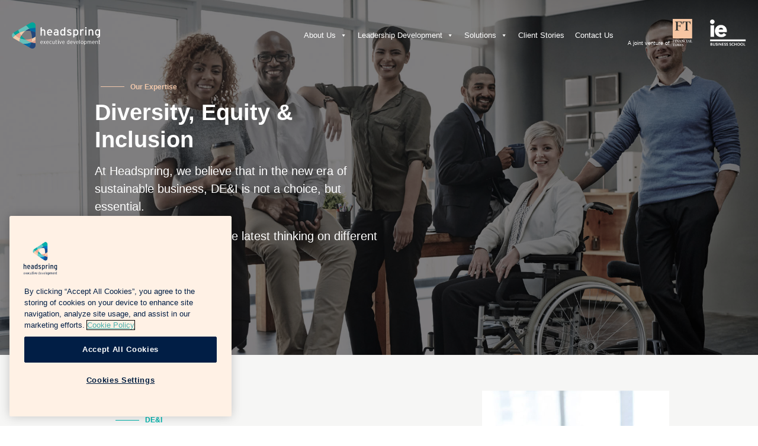

--- FILE ---
content_type: text/html; charset=UTF-8
request_url: https://www.headspringexecutive.com/diversity-equity-and-inclusion/
body_size: 16711
content:
<!doctype html><html lang="en-GB" class="site-header-over-section"><head> <script src="https://cdn.cookielaw.org/scripttemplates/otSDKStub.js"  type="text/javascript" charset="UTF-8" data-domain-script="65f0c885-93e8-4755-a9f4-258cdcf81f5e" ></script><script type="text/javascript">
function OptanonWrapper() { }
</script> <script async src="https://www.googletagmanager.com/gtag/js?id=G-LLDPT4TKTV"></script><script>
  window.dataLayer = window.dataLayer || [];
  function gtag(){dataLayer.push(arguments);}
  gtag('js', new Date());

  gtag('config', 'G-LLDPT4TKTV');
</script>  <script>(function(w,d,s,l,i){w[l]=w[l]||[];w[l].push({'gtm.start':
                new Date().getTime(),event:'gtm.js'});var f=d.getElementsByTagName(s)[0],
            j=d.createElement(s),dl=l!='dataLayer'?'&l='+l:'';j.async=true;j.src=
            'https://www.googletagmanager.com/gtm.js?id='+i+dl;f.parentNode.insertBefore(j,f);
        })(window,document,'script','dataLayer','GTM-W977BNR');</script>   <script type="text/javascript">
        piAId = '218462';
        piCId = '1170';
        piHostname = 'pi.pardot.com';

        (function() {
            function async_load() {
                var s = document.createElement('script');
                s.type = 'text/javascript';
                s.src = ('https:' == document.location.protocol ? 'https://pi' : 'http://cdn') + '.pardot.com/pd.js';
                var c = document.getElementsByTagName('script')[0]; c.parentNode.insertBefore(s, c);
            }

            if(window.attachEvent) {
                window.attachEvent('onload', async_load);
            } else { window.addEventListener('load', async_load, false); }
        })();
    </script>  <script src="https://www.googleoptimize.com/optimize.js?id=OPT-T4FHZBJ"></script> <meta charset="UTF-8"> <meta name="viewport" content="width=device-width, initial-scale=1"> <link rel="profile" href="https://gmpg.org/xfn/11"> <meta name="google-site-verification" content="U36BCmAosCLf4aypAEcYuJ3N8coKkI2-4ZwfXy0O9RY"/> <meta name='robots' content='max-image-preview:large'/> <style>img:is([sizes="auto" i], [sizes^="auto," i]) { contain-intrinsic-size: 3000px 1500px }</style>  <title>Diversity, Equity and Inclusion</title> <meta name="description" content="Our insights on diversity, equity &amp; inclusion"/> <meta name="robots" content="noindex, nofollow"/> <meta property="og:locale" content="en_GB"/> <meta property="og:type" content="article"/> <meta property="og:title" content="Diversity, Equity &amp; Inclusion"/> <meta property="og:description" content="Discover our insights on diversity, equity and inclusion."/> <meta property="og:url" content="https://www.headspringexecutive.com/diversity-equity-and-inclusion/"/> <meta property="og:site_name" content="Headspring Executive Development"/> <meta property="article:modified_time" content="2022-12-16T11:08:57+00:00"/> <meta property="og:image" content="https://www.headspringexecutive.com/wp-content/uploads/2022/09/headspring-webpage-1023552044-e1663853695906.jpg"/> <meta property="og:image:width" content="1279"/> <meta property="og:image:height" content="945"/> <meta name="twitter:card" content="summary_large_image"/> <meta name="twitter:title" content="Diversity, Equity &amp; Inclusion"/> <meta name="twitter:description" content="Discover our insights on diversity, equity and inclusion."/> <meta name="twitter:label1" content="Written by"> <meta name="twitter:data1" content="Desiree McGinn"> <script type="application/ld+json" class="yoast-schema-graph">{"@context":"https://schema.org","@graph":[{"@type":"WebSite","@id":"https://www.headspringexecutive.com/#website","url":"https://www.headspringexecutive.com/","name":"Headspring Executive Development","description":"by Financial Times and IE Business School | Headspring Executive Development by Financial Times and IE Business School","potentialAction":[{"@type":"SearchAction","target":"https://www.headspringexecutive.com/?s={search_term_string}","query-input":"required name=search_term_string"}],"inLanguage":"en-GB"},{"@type":"WebPage","@id":"https://www.headspringexecutive.com/diversity-equity-and-inclusion/#webpage","url":"https://www.headspringexecutive.com/diversity-equity-and-inclusion/","name":"Diversity, Equity and Inclusion","isPartOf":{"@id":"https://www.headspringexecutive.com/#website"},"datePublished":"2022-07-28T13:47:35+00:00","dateModified":"2022-12-16T11:08:57+00:00","description":"Our insights on diversity, equity & inclusion","inLanguage":"en-GB","potentialAction":[{"@type":"ReadAction","target":["https://www.headspringexecutive.com/diversity-equity-and-inclusion/"]}]}]}</script> <link rel='dns-prefetch' href='//js-eu1.hs-scripts.com'/><link rel='dns-prefetch' href='//maps.googleapis.com'/><link rel='dns-prefetch' href='//a.omappapi.com'/><link rel='dns-prefetch' href='//code.ionicframework.com'/> <style> .lazyload, .lazyloading { max-width: 100%; } </style> <script type="text/javascript">
/* <![CDATA[ */
window._wpemojiSettings = {"baseUrl":"https:\/\/s.w.org\/images\/core\/emoji\/16.0.1\/72x72\/","ext":".png","svgUrl":"https:\/\/s.w.org\/images\/core\/emoji\/16.0.1\/svg\/","svgExt":".svg","source":{"concatemoji":"https:\/\/www.headspringexecutive.com\/wp-includes\/js\/wp-emoji-release.min.js?ver=6.8.3"}};
/*! This file is auto-generated */
!function(s,n){var o,i,e;function c(e){try{var t={supportTests:e,timestamp:(new Date).valueOf()};sessionStorage.setItem(o,JSON.stringify(t))}catch(e){}}function p(e,t,n){e.clearRect(0,0,e.canvas.width,e.canvas.height),e.fillText(t,0,0);var t=new Uint32Array(e.getImageData(0,0,e.canvas.width,e.canvas.height).data),a=(e.clearRect(0,0,e.canvas.width,e.canvas.height),e.fillText(n,0,0),new Uint32Array(e.getImageData(0,0,e.canvas.width,e.canvas.height).data));return t.every(function(e,t){return e===a[t]})}function u(e,t){e.clearRect(0,0,e.canvas.width,e.canvas.height),e.fillText(t,0,0);for(var n=e.getImageData(16,16,1,1),a=0;a<n.data.length;a++)if(0!==n.data[a])return!1;return!0}function f(e,t,n,a){switch(t){case"flag":return n(e,"\ud83c\udff3\ufe0f\u200d\u26a7\ufe0f","\ud83c\udff3\ufe0f\u200b\u26a7\ufe0f")?!1:!n(e,"\ud83c\udde8\ud83c\uddf6","\ud83c\udde8\u200b\ud83c\uddf6")&&!n(e,"\ud83c\udff4\udb40\udc67\udb40\udc62\udb40\udc65\udb40\udc6e\udb40\udc67\udb40\udc7f","\ud83c\udff4\u200b\udb40\udc67\u200b\udb40\udc62\u200b\udb40\udc65\u200b\udb40\udc6e\u200b\udb40\udc67\u200b\udb40\udc7f");case"emoji":return!a(e,"\ud83e\udedf")}return!1}function g(e,t,n,a){var r="undefined"!=typeof WorkerGlobalScope&&self instanceof WorkerGlobalScope?new OffscreenCanvas(300,150):s.createElement("canvas"),o=r.getContext("2d",{willReadFrequently:!0}),i=(o.textBaseline="top",o.font="600 32px Arial",{});return e.forEach(function(e){i[e]=t(o,e,n,a)}),i}function t(e){var t=s.createElement("script");t.src=e,t.defer=!0,s.head.appendChild(t)}"undefined"!=typeof Promise&&(o="wpEmojiSettingsSupports",i=["flag","emoji"],n.supports={everything:!0,everythingExceptFlag:!0},e=new Promise(function(e){s.addEventListener("DOMContentLoaded",e,{once:!0})}),new Promise(function(t){var n=function(){try{var e=JSON.parse(sessionStorage.getItem(o));if("object"==typeof e&&"number"==typeof e.timestamp&&(new Date).valueOf()<e.timestamp+604800&&"object"==typeof e.supportTests)return e.supportTests}catch(e){}return null}();if(!n){if("undefined"!=typeof Worker&&"undefined"!=typeof OffscreenCanvas&&"undefined"!=typeof URL&&URL.createObjectURL&&"undefined"!=typeof Blob)try{var e="postMessage("+g.toString()+"("+[JSON.stringify(i),f.toString(),p.toString(),u.toString()].join(",")+"));",a=new Blob([e],{type:"text/javascript"}),r=new Worker(URL.createObjectURL(a),{name:"wpTestEmojiSupports"});return void(r.onmessage=function(e){c(n=e.data),r.terminate(),t(n)})}catch(e){}c(n=g(i,f,p,u))}t(n)}).then(function(e){for(var t in e)n.supports[t]=e[t],n.supports.everything=n.supports.everything&&n.supports[t],"flag"!==t&&(n.supports.everythingExceptFlag=n.supports.everythingExceptFlag&&n.supports[t]);n.supports.everythingExceptFlag=n.supports.everythingExceptFlag&&!n.supports.flag,n.DOMReady=!1,n.readyCallback=function(){n.DOMReady=!0}}).then(function(){return e}).then(function(){var e;n.supports.everything||(n.readyCallback(),(e=n.source||{}).concatemoji?t(e.concatemoji):e.wpemoji&&e.twemoji&&(t(e.twemoji),t(e.wpemoji)))}))}((window,document),window._wpemojiSettings);
/* ]]> */
</script><style id='wp-emoji-styles-inline-css' type='text/css'> img.wp-smiley, img.emoji { display: inline !important; border: none !important; box-shadow: none !important; height: 1em !important; width: 1em !important; margin: 0 0.07em !important; vertical-align: -0.1em !important; background: none !important; padding: 0 !important; }</style><link rel='stylesheet' id='wp-block-library-css' href='https://www.headspringexecutive.com/wp-includes/css/dist/block-library/style.min.css?ver=6.8.3' type='text/css' media='all'/><style id='classic-theme-styles-inline-css' type='text/css'>/*! This file is auto-generated */.wp-block-button__link{color:#fff;background-color:#32373c;border-radius:9999px;box-shadow:none;text-decoration:none;padding:calc(.667em + 2px) calc(1.333em + 2px);font-size:1.125em}.wp-block-file__button{background:#32373c;color:#fff;text-decoration:none}</style><style id='safe-svg-svg-icon-style-inline-css' type='text/css'>.safe-svg-cover{text-align:center}.safe-svg-cover .safe-svg-inside{display:inline-block;max-width:100%}.safe-svg-cover svg{fill:currentColor;height:100%;max-height:100%;max-width:100%;width:100%}</style><style id='global-styles-inline-css' type='text/css'>:root{--wp--preset--aspect-ratio--square: 1;--wp--preset--aspect-ratio--4-3: 4/3;--wp--preset--aspect-ratio--3-4: 3/4;--wp--preset--aspect-ratio--3-2: 3/2;--wp--preset--aspect-ratio--2-3: 2/3;--wp--preset--aspect-ratio--16-9: 16/9;--wp--preset--aspect-ratio--9-16: 9/16;--wp--preset--color--black: #000000;--wp--preset--color--cyan-bluish-gray: #abb8c3;--wp--preset--color--white: #ffffff;--wp--preset--color--pale-pink: #f78da7;--wp--preset--color--vivid-red: #cf2e2e;--wp--preset--color--luminous-vivid-orange: #ff6900;--wp--preset--color--luminous-vivid-amber: #fcb900;--wp--preset--color--light-green-cyan: #7bdcb5;--wp--preset--color--vivid-green-cyan: #00d084;--wp--preset--color--pale-cyan-blue: #8ed1fc;--wp--preset--color--vivid-cyan-blue: #0693e3;--wp--preset--color--vivid-purple: #9b51e0;--wp--preset--gradient--vivid-cyan-blue-to-vivid-purple: linear-gradient(135deg,rgba(6,147,227,1) 0%,rgb(155,81,224) 100%);--wp--preset--gradient--light-green-cyan-to-vivid-green-cyan: linear-gradient(135deg,rgb(122,220,180) 0%,rgb(0,208,130) 100%);--wp--preset--gradient--luminous-vivid-amber-to-luminous-vivid-orange: linear-gradient(135deg,rgba(252,185,0,1) 0%,rgba(255,105,0,1) 100%);--wp--preset--gradient--luminous-vivid-orange-to-vivid-red: linear-gradient(135deg,rgba(255,105,0,1) 0%,rgb(207,46,46) 100%);--wp--preset--gradient--very-light-gray-to-cyan-bluish-gray: linear-gradient(135deg,rgb(238,238,238) 0%,rgb(169,184,195) 100%);--wp--preset--gradient--cool-to-warm-spectrum: linear-gradient(135deg,rgb(74,234,220) 0%,rgb(151,120,209) 20%,rgb(207,42,186) 40%,rgb(238,44,130) 60%,rgb(251,105,98) 80%,rgb(254,248,76) 100%);--wp--preset--gradient--blush-light-purple: linear-gradient(135deg,rgb(255,206,236) 0%,rgb(152,150,240) 100%);--wp--preset--gradient--blush-bordeaux: linear-gradient(135deg,rgb(254,205,165) 0%,rgb(254,45,45) 50%,rgb(107,0,62) 100%);--wp--preset--gradient--luminous-dusk: linear-gradient(135deg,rgb(255,203,112) 0%,rgb(199,81,192) 50%,rgb(65,88,208) 100%);--wp--preset--gradient--pale-ocean: linear-gradient(135deg,rgb(255,245,203) 0%,rgb(182,227,212) 50%,rgb(51,167,181) 100%);--wp--preset--gradient--electric-grass: linear-gradient(135deg,rgb(202,248,128) 0%,rgb(113,206,126) 100%);--wp--preset--gradient--midnight: linear-gradient(135deg,rgb(2,3,129) 0%,rgb(40,116,252) 100%);--wp--preset--font-size--small: 13px;--wp--preset--font-size--medium: 20px;--wp--preset--font-size--large: 36px;--wp--preset--font-size--x-large: 42px;--wp--preset--spacing--20: 0.44rem;--wp--preset--spacing--30: 0.67rem;--wp--preset--spacing--40: 1rem;--wp--preset--spacing--50: 1.5rem;--wp--preset--spacing--60: 2.25rem;--wp--preset--spacing--70: 3.38rem;--wp--preset--spacing--80: 5.06rem;--wp--preset--shadow--natural: 6px 6px 9px rgba(0, 0, 0, 0.2);--wp--preset--shadow--deep: 12px 12px 50px rgba(0, 0, 0, 0.4);--wp--preset--shadow--sharp: 6px 6px 0px rgba(0, 0, 0, 0.2);--wp--preset--shadow--outlined: 6px 6px 0px -3px rgba(255, 255, 255, 1), 6px 6px rgba(0, 0, 0, 1);--wp--preset--shadow--crisp: 6px 6px 0px rgba(0, 0, 0, 1);}:where(.is-layout-flex){gap: 0.5em;}:where(.is-layout-grid){gap: 0.5em;}body .is-layout-flex{display: flex;}.is-layout-flex{flex-wrap: wrap;align-items: center;}.is-layout-flex > :is(*, div){margin: 0;}body .is-layout-grid{display: grid;}.is-layout-grid > :is(*, div){margin: 0;}:where(.wp-block-columns.is-layout-flex){gap: 2em;}:where(.wp-block-columns.is-layout-grid){gap: 2em;}:where(.wp-block-post-template.is-layout-flex){gap: 1.25em;}:where(.wp-block-post-template.is-layout-grid){gap: 1.25em;}.has-black-color{color: var(--wp--preset--color--black) !important;}.has-cyan-bluish-gray-color{color: var(--wp--preset--color--cyan-bluish-gray) !important;}.has-white-color{color: var(--wp--preset--color--white) !important;}.has-pale-pink-color{color: var(--wp--preset--color--pale-pink) !important;}.has-vivid-red-color{color: var(--wp--preset--color--vivid-red) !important;}.has-luminous-vivid-orange-color{color: var(--wp--preset--color--luminous-vivid-orange) !important;}.has-luminous-vivid-amber-color{color: var(--wp--preset--color--luminous-vivid-amber) !important;}.has-light-green-cyan-color{color: var(--wp--preset--color--light-green-cyan) !important;}.has-vivid-green-cyan-color{color: var(--wp--preset--color--vivid-green-cyan) !important;}.has-pale-cyan-blue-color{color: var(--wp--preset--color--pale-cyan-blue) !important;}.has-vivid-cyan-blue-color{color: var(--wp--preset--color--vivid-cyan-blue) !important;}.has-vivid-purple-color{color: var(--wp--preset--color--vivid-purple) !important;}.has-black-background-color{background-color: var(--wp--preset--color--black) !important;}.has-cyan-bluish-gray-background-color{background-color: var(--wp--preset--color--cyan-bluish-gray) !important;}.has-white-background-color{background-color: var(--wp--preset--color--white) !important;}.has-pale-pink-background-color{background-color: var(--wp--preset--color--pale-pink) !important;}.has-vivid-red-background-color{background-color: var(--wp--preset--color--vivid-red) !important;}.has-luminous-vivid-orange-background-color{background-color: var(--wp--preset--color--luminous-vivid-orange) !important;}.has-luminous-vivid-amber-background-color{background-color: var(--wp--preset--color--luminous-vivid-amber) !important;}.has-light-green-cyan-background-color{background-color: var(--wp--preset--color--light-green-cyan) !important;}.has-vivid-green-cyan-background-color{background-color: var(--wp--preset--color--vivid-green-cyan) !important;}.has-pale-cyan-blue-background-color{background-color: var(--wp--preset--color--pale-cyan-blue) !important;}.has-vivid-cyan-blue-background-color{background-color: var(--wp--preset--color--vivid-cyan-blue) !important;}.has-vivid-purple-background-color{background-color: var(--wp--preset--color--vivid-purple) !important;}.has-black-border-color{border-color: var(--wp--preset--color--black) !important;}.has-cyan-bluish-gray-border-color{border-color: var(--wp--preset--color--cyan-bluish-gray) !important;}.has-white-border-color{border-color: var(--wp--preset--color--white) !important;}.has-pale-pink-border-color{border-color: var(--wp--preset--color--pale-pink) !important;}.has-vivid-red-border-color{border-color: var(--wp--preset--color--vivid-red) !important;}.has-luminous-vivid-orange-border-color{border-color: var(--wp--preset--color--luminous-vivid-orange) !important;}.has-luminous-vivid-amber-border-color{border-color: var(--wp--preset--color--luminous-vivid-amber) !important;}.has-light-green-cyan-border-color{border-color: var(--wp--preset--color--light-green-cyan) !important;}.has-vivid-green-cyan-border-color{border-color: var(--wp--preset--color--vivid-green-cyan) !important;}.has-pale-cyan-blue-border-color{border-color: var(--wp--preset--color--pale-cyan-blue) !important;}.has-vivid-cyan-blue-border-color{border-color: var(--wp--preset--color--vivid-cyan-blue) !important;}.has-vivid-purple-border-color{border-color: var(--wp--preset--color--vivid-purple) !important;}.has-vivid-cyan-blue-to-vivid-purple-gradient-background{background: var(--wp--preset--gradient--vivid-cyan-blue-to-vivid-purple) !important;}.has-light-green-cyan-to-vivid-green-cyan-gradient-background{background: var(--wp--preset--gradient--light-green-cyan-to-vivid-green-cyan) !important;}.has-luminous-vivid-amber-to-luminous-vivid-orange-gradient-background{background: var(--wp--preset--gradient--luminous-vivid-amber-to-luminous-vivid-orange) !important;}.has-luminous-vivid-orange-to-vivid-red-gradient-background{background: var(--wp--preset--gradient--luminous-vivid-orange-to-vivid-red) !important;}.has-very-light-gray-to-cyan-bluish-gray-gradient-background{background: var(--wp--preset--gradient--very-light-gray-to-cyan-bluish-gray) !important;}.has-cool-to-warm-spectrum-gradient-background{background: var(--wp--preset--gradient--cool-to-warm-spectrum) !important;}.has-blush-light-purple-gradient-background{background: var(--wp--preset--gradient--blush-light-purple) !important;}.has-blush-bordeaux-gradient-background{background: var(--wp--preset--gradient--blush-bordeaux) !important;}.has-luminous-dusk-gradient-background{background: var(--wp--preset--gradient--luminous-dusk) !important;}.has-pale-ocean-gradient-background{background: var(--wp--preset--gradient--pale-ocean) !important;}.has-electric-grass-gradient-background{background: var(--wp--preset--gradient--electric-grass) !important;}.has-midnight-gradient-background{background: var(--wp--preset--gradient--midnight) !important;}.has-small-font-size{font-size: var(--wp--preset--font-size--small) !important;}.has-medium-font-size{font-size: var(--wp--preset--font-size--medium) !important;}.has-large-font-size{font-size: var(--wp--preset--font-size--large) !important;}.has-x-large-font-size{font-size: var(--wp--preset--font-size--x-large) !important;}:where(.wp-block-post-template.is-layout-flex){gap: 1.25em;}:where(.wp-block-post-template.is-layout-grid){gap: 1.25em;}:where(.wp-block-columns.is-layout-flex){gap: 2em;}:where(.wp-block-columns.is-layout-grid){gap: 2em;}:root :where(.wp-block-pullquote){font-size: 1.5em;line-height: 1.6;}</style><link rel='stylesheet' id='contact-form-7-css' href='https://www.headspringexecutive.com/wp-content/plugins/contact-form-7/includes/css/styles.css?ver=6.1.4' type='text/css' media='all'/><link rel='stylesheet' id='ppress-frontend-css' href='https://www.headspringexecutive.com/wp-content/plugins/wp-user-avatar/assets/css/frontend.min.css?ver=4.16.8' type='text/css' media='all'/><link rel='stylesheet' id='ppress-flatpickr-css' href='https://www.headspringexecutive.com/wp-content/plugins/wp-user-avatar/assets/flatpickr/flatpickr.min.css?ver=4.16.8' type='text/css' media='all'/><link rel='stylesheet' id='ppress-select2-css' href='https://www.headspringexecutive.com/wp-content/plugins/wp-user-avatar/assets/select2/select2.min.css?ver=6.8.3' type='text/css' media='all'/><link rel='stylesheet' id='megamenu-css' href='https://www.headspringexecutive.com/wp-content/uploads/maxmegamenu/style.css?ver=8b8b18' type='text/css' media='all'/><link rel='stylesheet' id='dashicons-css' href='https://www.headspringexecutive.com/wp-includes/css/dashicons.min.css?ver=6.8.3' type='text/css' media='all'/><link rel='stylesheet' id='hse-rebuild-style-includes-css' href='https://www.headspringexecutive.com/wp-content/themes/hse-rebuild/assets/css/includes.css?ver=6.8.3' type='text/css' media='all'/><link rel='stylesheet' id='hse-rebuild-style-assets-css' href='https://www.headspringexecutive.com/wp-content/themes/hse-rebuild/assets/css/assets.css?ver=6.8.3' type='text/css' media='all'/><link rel='stylesheet' id='ionicons-css' href='https://code.ionicframework.com/ionicons/2.0.1/css/ionicons.min.css' type='text/css' media='all'/><link rel='stylesheet' id='aurora-heatmap-css' href='https://www.headspringexecutive.com/wp-content/plugins/aurora-heatmap/style.css?ver=1.7.1' type='text/css' media='all'/><script type="text/javascript" src="https://www.headspringexecutive.com/wp-includes/js/jquery/jquery.min.js?ver=3.7.1" id="jquery-core-js"></script><script type="text/javascript" src="https://www.headspringexecutive.com/wp-includes/js/jquery/jquery-migrate.min.js?ver=3.4.1" id="jquery-migrate-js"></script><script type="text/javascript" src="https://www.headspringexecutive.com/wp-content/plugins/wp-user-avatar/assets/flatpickr/flatpickr.min.js?ver=4.16.8" id="ppress-flatpickr-js"></script><script type="text/javascript" src="https://www.headspringexecutive.com/wp-content/plugins/wp-user-avatar/assets/select2/select2.min.js?ver=4.16.8" id="ppress-select2-js"></script><script type="text/javascript" src="https://maps.googleapis.com/maps/api/js?key=AIzaSyCPvwh5ERZVQ_sPv_p7RuTkTEhFfnWRaAk&amp;ver=6.8.3" id="google-maps-api-js"></script><script type="text/javascript" id="aurora-heatmap-js-extra">
/* <![CDATA[ */
var aurora_heatmap = {"_mode":"reporter","ajax_url":"https:\/\/www.headspringexecutive.com\/wp-admin\/admin-ajax.php","action":"aurora_heatmap","reports":"click_pc,click_mobile","debug":"0","ajax_delay_time":"3000","ajax_interval":"10","ajax_bulk":null};
/* ]]> */
</script><script type="text/javascript" src="https://www.headspringexecutive.com/wp-content/plugins/aurora-heatmap/js/aurora-heatmap.min.js?ver=1.7.1" id="aurora-heatmap-js"></script><link rel="https://api.w.org/" href="https://www.headspringexecutive.com/wp-json/"/><link rel="alternate" title="JSON" type="application/json" href="https://www.headspringexecutive.com/wp-json/wp/v2/pages/13628"/><link rel="EditURI" type="application/rsd+xml" title="RSD" href="https://www.headspringexecutive.com/xmlrpc.php?rsd"/><link rel='shortlink' href='https://www.headspringexecutive.com/?p=13628'/><link rel="alternate" title="oEmbed (JSON)" type="application/json+oembed" href="https://www.headspringexecutive.com/wp-json/oembed/1.0/embed?url=https%3A%2F%2Fwww.headspringexecutive.com%2Fdiversity-equity-and-inclusion%2F"/><link rel="alternate" title="oEmbed (XML)" type="text/xml+oembed" href="https://www.headspringexecutive.com/wp-json/oembed/1.0/embed?url=https%3A%2F%2Fwww.headspringexecutive.com%2Fdiversity-equity-and-inclusion%2F&#038;format=xml"/>  <script class="hsq-set-content-id" data-content-id="standard-page">
				var _hsq = _hsq || [];
				_hsq.push(["setContentType", "standard-page"]);
			</script>  <script>
			document.documentElement.className = document.documentElement.className.replace('no-js', 'js');
		</script> <style> .no-js img.lazyload { display: none; } figure.wp-block-image img.lazyloading { min-width: 150px; } .lazyload, .lazyloading { --smush-placeholder-width: 100px; --smush-placeholder-aspect-ratio: 1/1; width: var(--smush-image-width, var(--smush-placeholder-width)) !important; aspect-ratio: var(--smush-image-aspect-ratio, var(--smush-placeholder-aspect-ratio)) !important; } .lazyload, .lazyloading { opacity: 0; } .lazyloaded { opacity: 1; transition: opacity 400ms; transition-delay: 0ms; } </style> <style type="text/css">/** Mega Menu CSS: fs **/</style></head><body class="wp-singular page-template-default page page-id-13628 wp-theme-hse-rebuild mega-menu-menu-primary"><noscript><iframe data-src="https://www.googletagmanager.com/ns.html?id=GTM-W977BNR" height="0" width="0" style="display:none;visibility:hidden" src="[data-uri]" class="lazyload" data-load-mode="1"></iframe></noscript><div class="mobile-menu"> <div class="mobile-menu__header"> <a href="#" class="hamburger affix-top"> <span class="hamburger-top-bun"></span> <span class="hamburger-meat"></span> <span class="hamburger-bottom-bun"></span> <span class="hamburger-label">Menu</span></a> <a class="mobile-menu__header-logo" href="https://www.headspringexecutive.com"> Headspring Executive Development </a> </div> <div id="mega-menu-wrap-menu-primary" class="mega-menu-wrap"><div class="mega-menu-toggle"><div class="mega-toggle-blocks-left"></div><div class="mega-toggle-blocks-center"></div><div class="mega-toggle-blocks-right"><div class='mega-toggle-block mega-menu-toggle-block mega-toggle-block-1' id='mega-toggle-block-1' tabindex='0'><button class='mega-toggle-standard mega-toggle-label' aria-expanded='false'><span class='mega-toggle-label-closed'>MENU</span><span class='mega-toggle-label-open'>MENU</span></button></div></div></div><ul id="mega-menu-menu-primary" class="mega-menu max-mega-menu mega-menu-horizontal mega-no-js" data-event="hover_intent" data-effect="slide" data-effect-speed="200" data-effect-mobile="slide" data-effect-speed-mobile="200" data-mobile-force-width="false" data-second-click="go" data-document-click="collapse" data-vertical-behaviour="standard" data-breakpoint="999" data-unbind="true" data-mobile-state="collapse_all" data-mobile-direction="vertical" data-hover-intent-timeout="300" data-hover-intent-interval="100"><li class="mega-menu-item mega-menu-item-type-post_type mega-menu-item-object-page mega-menu-item-has-children mega-menu-megamenu mega-menu-grid mega-align-bottom-left mega-menu-grid mega-menu-item-14390" id="mega-menu-item-14390"><a class="mega-menu-link" href="https://www.headspringexecutive.com/about-us/" aria-expanded="false" tabindex="0">About Us<span class="mega-indicator" aria-hidden="true"></span></a><ul class="mega-sub-menu" role='presentation'><li class="mega-menu-row" id="mega-menu-14390-0"> <ul class="mega-sub-menu" style='--columns:12' role='presentation'><li class="mega-menu-column mega-menu-columns-5-of-12" style="--columns:12; --span:5" id="mega-menu-14390-0-0"> <ul class="mega-sub-menu"><li class="mega-menu-item mega-menu-item-type-widget widget_text mega-menu-item-text-18" id="mega-menu-item-text-18"><h4 class="mega-block-title">About Us</h4> <div class="textwidget"></div> </li><li class="mega-menu-item mega-menu-item-type-post_type mega-menu-item-object-page mega-menu-item-14426" id="mega-menu-item-14426"><a class="mega-menu-link" href="https://www.headspringexecutive.com/about-us/">About Headspring</a></li><li class="mega-menu-item mega-menu-item-type-post_type mega-menu-item-object-page mega-menu-item-14118" id="mega-menu-item-14118"><a class="mega-menu-link" href="https://www.headspringexecutive.com/how-we-work/">How We Work</a></li><li class="mega-menu-item mega-menu-item-type-post_type mega-menu-item-object-page mega-menu-item-14391" id="mega-menu-item-14391"><a class="mega-menu-link" href="https://www.headspringexecutive.com/our-people/">Our People</a></li><li class="mega-menu-item mega-menu-item-type-post_type mega-menu-item-object-page mega-menu-item-13913" id="mega-menu-item-13913"><a class="mega-menu-link" href="https://www.headspringexecutive.com/careers/">Careers</a></li><li class="mega-menu-item mega-menu-item-type-post_type mega-menu-item-object-page mega-menu-item-14398" id="mega-menu-item-14398"><a class="mega-menu-link" href="https://www.headspringexecutive.com/our-client-stories/">Client Stories</a></li><li class="mega-menu-item mega-menu-item-type-post_type mega-menu-item-object-page mega-menu-item-14074" id="mega-menu-item-14074"><a class="mega-menu-link" href="https://www.headspringexecutive.com/locations/">Locations</a></li> </ul></li> </ul></li></ul></li><li class="mega-menu-item mega-menu-item-type-post_type mega-menu-item-object-page mega-menu-item-has-children mega-menu-megamenu mega-menu-grid mega-align-bottom-left mega-menu-grid mega-menu-item-14884" id="mega-menu-item-14884"><a class="mega-menu-link" href="https://www.headspringexecutive.com/executive-learning-solutions/" aria-expanded="false" tabindex="0">Leadership Development<span class="mega-indicator" aria-hidden="true"></span></a><ul class="mega-sub-menu" role='presentation'><li class="mega-menu-row" id="mega-menu-14884-0"> <ul class="mega-sub-menu" style='--columns:12' role='presentation'><li class="mega-menu-column mega-menu-columns-7-of-12" style="--columns:12; --span:7" id="mega-menu-14884-0-0"> <ul class="mega-sub-menu"><li class="mega-menu-item mega-menu-item-type-widget widget_text mega-menu-item-text-20" id="mega-menu-item-text-20"><h4 class="mega-block-title">Leadership Development</h4> <div class="textwidget"></div> </li><li class="mega-menu-item mega-menu-item-type-post_type mega-menu-item-object-page mega-menu-item-14885" id="mega-menu-item-14885"><a class="mega-menu-link" href="https://www.headspringexecutive.com/c-suite-board-leadership-development">Board & C-Suite</a></li><li class="mega-menu-item mega-menu-item-type-post_type mega-menu-item-object-page mega-menu-item-14886" id="mega-menu-item-14886"><a class="mega-menu-link" href="https://www.headspringexecutive.com/customisation-at-scale/">Senior & Mid-level Management</a></li><li class="mega-menu-item mega-menu-item-type-post_type mega-menu-item-object-page mega-menu-item-14740" id="mega-menu-item-14740"><a class="mega-menu-link" href="https://www.headspringexecutive.com/high-potential-leadership-development/">High-Potential & Future Leaders</a></li><li class="mega-menu-item mega-menu-item-type-post_type mega-menu-item-object-page mega-menu-item-14741" id="mega-menu-item-14741"><a class="mega-menu-link" href="https://www.headspringexecutive.com/early-careers-development-solutions/">Early Careers & Graduates</a></li><li class="mega-menu-item mega-menu-item-type-post_type mega-menu-item-object-resource mega-menu-item-14887" id="mega-menu-item-14887"><a class="mega-menu-link" href="https://www.headspringexecutive.com/online-learning/sales-transformation-program/">Commercial Leadership</a></li><li class="mega-menu-item mega-menu-item-type-post_type mega-menu-item-object-page mega-menu-item-14891" id="mega-menu-item-14891"><a class="mega-menu-link" href="https://www.headspringexecutive.com/corporate-leadership-academies/">Multi-Level Solutions</a></li> </ul></li> </ul></li></ul></li><li class="mega-menu-item mega-menu-item-type-post_type mega-menu-item-object-page mega-menu-item-has-children mega-menu-megamenu mega-menu-grid mega-align-bottom-left mega-menu-grid mega-disable-link mega-menu-item-14892" id="mega-menu-item-14892"><a class="mega-menu-link" tabindex="0" aria-expanded="false" role="button">Solutions<span class="mega-indicator" aria-hidden="true"></span></a><ul class="mega-sub-menu" role='presentation'><li class="mega-menu-row" id="mega-menu-14892-0"> <ul class="mega-sub-menu" style='--columns:12' role='presentation'><li class="mega-menu-column mega-menu-columns-6-of-12" style="--columns:12; --span:6" id="mega-menu-14892-0-0"> <ul class="mega-sub-menu"><li class="mega-menu-item mega-menu-item-type-widget widget_text mega-menu-item-text-22" id="mega-menu-item-text-22"><h4 class="mega-block-title">Corporate Learning Solutions</h4> <div class="textwidget"></div> </li><li class="mega-menu-item mega-menu-item-type-post_type mega-menu-item-object-page mega-menu-item-14893" id="mega-menu-item-14893"><a class="mega-menu-link" href="https://www.headspringexecutive.com/executive-learning-solutions/">Bespoke Programmes</a></li><li class="mega-menu-item mega-menu-item-type-post_type mega-menu-item-object-page mega-menu-item-14894" id="mega-menu-item-14894"><a class="mega-menu-link" href="https://www.headspringexecutive.com/customisation-at-scale/">Scalable Programmes</a></li><li class="mega-menu-item mega-menu-item-type-post_type mega-menu-item-object-page mega-menu-item-14895" id="mega-menu-item-14895"><a class="mega-menu-link" href="https://www.headspringexecutive.com/strategic-ld-consulting-headspring-x/">L&D Consulting</a></li><li class="mega-menu-item mega-menu-item-type-post_type mega-menu-item-object-page mega-menu-item-14896" id="mega-menu-item-14896"><a class="mega-menu-link" href="https://www.headspringexecutive.com/financial-times-executive-briefings/">Financial Times Executive Briefings</a></li><li class="mega-menu-item mega-menu-item-type-post_type mega-menu-item-object-page mega-menu-item-14897" id="mega-menu-item-14897"><a class="mega-menu-link" href="https://www.headspringexecutive.com/Scalable-Talent-Development-Solutions">Talent Development</a></li><li class="mega-menu-item mega-menu-item-type-post_type mega-menu-item-object-page mega-menu-item-14898" id="mega-menu-item-14898"><a class="mega-menu-link" href="https://www.headspringexecutive.com/corporate-leadership-academies/">Corporate Academies</a></li><li class="mega-menu-item mega-menu-item-type-post_type mega-menu-item-object-page mega-menu-item-14899" id="mega-menu-item-14899"><a class="mega-menu-link" href="https://www.headspringexecutive.com/ai-powered-learning-solutions/">AI-Powered Learning</a></li> </ul></li> </ul></li></ul></li><li class="mega-menu-item mega-menu-item-type-post_type mega-menu-item-object-page mega-align-bottom-left mega-menu-flyout mega-menu-item-14397" id="mega-menu-item-14397"><a class="mega-menu-link" href="https://www.headspringexecutive.com/our-client-stories/" tabindex="0">Client Stories</a></li><li class="mega-menu-item mega-menu-item-type-post_type mega-menu-item-object-page mega-align-bottom-left mega-menu-flyout mega-menu-item-423" id="mega-menu-item-423"><a class="mega-menu-link" href="https://www.headspringexecutive.com/contact-us/" tabindex="0">Contact Us</a></li></ul></div></div><div id="page" class="site"> <header class="navbar affix-top navbar--sticky -mega-menu-blue" role="banner"> <style> /* On top */ .navbar { background: transparent !important; position: fixed !important; } .navbar__menu li a, .navbar .mega-menu-wrap .mega-menu>.mega-menu-item>a { color: #ffffff !important; } .navbar__menu li a:hover, .navbar .mega-menu-wrap .mega-menu>.mega-menu-item>a:hover { color: #ffffff !important; } /* On scroll, if sticky menu */ .navbar.scrolled { background: #ffffff !important; } .navbar.scrolled .branding-bar__label{ color: #000000!important; } .navbar .partner-logo__logo--white{ display: initial; } .navbar .partner-logo__logo--dark{ display: none; } .navbar.scrolled .navbar__logo a{ background-image: url("https://www.headspringexecutive.com/wp-content/themes/hse-rebuild/assets/img/logo.svg")!important; } .navbar:not(.scrolled) .hamburger span{ background-color: white; } .navbar.scrolled .navbar__menu li a { color: #000000; } .navbar.scrolled .mega-menu-wrap .mega-menu>.mega-menu-item>a { color: #000000 !important; height: 80px !important; line-height: 80px !important; } .navbar.scrolled .navbar__menu li a:hover { color: #000000; } #mega-menu-wrap-menu-primary #mega-menu-menu-primary>li.mega-menu-megamenu>ul.mega-sub-menu{ opacity: 0.95; } .section--banner__content{ min-height: 100vh; } .menu-item.current-menu-item a:before, .menu-item.current_page_item a:before, .menu-item a:hover:before, .menu-item a:hover:before { background-color: } </style> <div class="navbar__inner"> <a href="#" class="hamburger affix-top"> <span class="hamburger-top-bun"></span> <span class="hamburger-meat"></span> <span class="hamburger-bottom-bun"></span> <span class="hamburger-label">Menu</span></a> <div class="navbar__logo" role="presentation"> <a href="/" style="background-image:inherit"  data-bg-image="url(https://www.headspringexecutive.com/wp-content/themes/hse-rebuild/assets/img/logo_white.svg)" class="lazyload">Headspring Executive Development by Financial Times and IE Business School</a> </div> <nav class="navbar__navigation"> <div id="mega-menu-wrap-menu-primary" class="mega-menu-wrap"><div class="mega-menu-toggle"><div class="mega-toggle-blocks-left"></div><div class="mega-toggle-blocks-center"></div><div class="mega-toggle-blocks-right"><div class='mega-toggle-block mega-menu-toggle-block mega-toggle-block-1' id='mega-toggle-block-1' tabindex='0'><button class='mega-toggle-standard mega-toggle-label' aria-expanded='false'><span class='mega-toggle-label-closed'>MENU</span><span class='mega-toggle-label-open'>MENU</span></button></div></div></div><ul id="mega-menu-menu-primary" class="mega-menu max-mega-menu mega-menu-horizontal mega-no-js" data-event="hover_intent" data-effect="slide" data-effect-speed="200" data-effect-mobile="slide" data-effect-speed-mobile="200" data-mobile-force-width="false" data-second-click="go" data-document-click="collapse" data-vertical-behaviour="standard" data-breakpoint="999" data-unbind="true" data-mobile-state="collapse_all" data-mobile-direction="vertical" data-hover-intent-timeout="300" data-hover-intent-interval="100"><li class="mega-menu-item mega-menu-item-type-post_type mega-menu-item-object-page mega-menu-item-has-children mega-menu-megamenu mega-menu-grid mega-align-bottom-left mega-menu-grid mega-menu-item-14390" id="mega-menu-item-14390"><a class="mega-menu-link" href="https://www.headspringexecutive.com/about-us/" aria-expanded="false" tabindex="0">About Us<span class="mega-indicator" aria-hidden="true"></span></a><ul class="mega-sub-menu" role='presentation'><li class="mega-menu-row" id="mega-menu-14390-0"> <ul class="mega-sub-menu" style='--columns:12' role='presentation'><li class="mega-menu-column mega-menu-columns-5-of-12" style="--columns:12; --span:5" id="mega-menu-14390-0-0"> <ul class="mega-sub-menu"><li class="mega-menu-item mega-menu-item-type-widget widget_text mega-menu-item-text-18" id="mega-menu-item-text-18"><h4 class="mega-block-title">About Us</h4> <div class="textwidget"></div> </li><li class="mega-menu-item mega-menu-item-type-post_type mega-menu-item-object-page mega-menu-item-14426" id="mega-menu-item-14426"><a class="mega-menu-link" href="https://www.headspringexecutive.com/about-us/">About Headspring</a></li><li class="mega-menu-item mega-menu-item-type-post_type mega-menu-item-object-page mega-menu-item-14118" id="mega-menu-item-14118"><a class="mega-menu-link" href="https://www.headspringexecutive.com/how-we-work/">How We Work</a></li><li class="mega-menu-item mega-menu-item-type-post_type mega-menu-item-object-page mega-menu-item-14391" id="mega-menu-item-14391"><a class="mega-menu-link" href="https://www.headspringexecutive.com/our-people/">Our People</a></li><li class="mega-menu-item mega-menu-item-type-post_type mega-menu-item-object-page mega-menu-item-13913" id="mega-menu-item-13913"><a class="mega-menu-link" href="https://www.headspringexecutive.com/careers/">Careers</a></li><li class="mega-menu-item mega-menu-item-type-post_type mega-menu-item-object-page mega-menu-item-14398" id="mega-menu-item-14398"><a class="mega-menu-link" href="https://www.headspringexecutive.com/our-client-stories/">Client Stories</a></li><li class="mega-menu-item mega-menu-item-type-post_type mega-menu-item-object-page mega-menu-item-14074" id="mega-menu-item-14074"><a class="mega-menu-link" href="https://www.headspringexecutive.com/locations/">Locations</a></li> </ul></li> </ul></li></ul></li><li class="mega-menu-item mega-menu-item-type-post_type mega-menu-item-object-page mega-menu-item-has-children mega-menu-megamenu mega-menu-grid mega-align-bottom-left mega-menu-grid mega-menu-item-14884" id="mega-menu-item-14884"><a class="mega-menu-link" href="https://www.headspringexecutive.com/executive-learning-solutions/" aria-expanded="false" tabindex="0">Leadership Development<span class="mega-indicator" aria-hidden="true"></span></a><ul class="mega-sub-menu" role='presentation'><li class="mega-menu-row" id="mega-menu-14884-0"> <ul class="mega-sub-menu" style='--columns:12' role='presentation'><li class="mega-menu-column mega-menu-columns-7-of-12" style="--columns:12; --span:7" id="mega-menu-14884-0-0"> <ul class="mega-sub-menu"><li class="mega-menu-item mega-menu-item-type-widget widget_text mega-menu-item-text-20" id="mega-menu-item-text-20"><h4 class="mega-block-title">Leadership Development</h4> <div class="textwidget"></div> </li><li class="mega-menu-item mega-menu-item-type-post_type mega-menu-item-object-page mega-menu-item-14885" id="mega-menu-item-14885"><a class="mega-menu-link" href="https://www.headspringexecutive.com/c-suite-board-leadership-development">Board & C-Suite</a></li><li class="mega-menu-item mega-menu-item-type-post_type mega-menu-item-object-page mega-menu-item-14886" id="mega-menu-item-14886"><a class="mega-menu-link" href="https://www.headspringexecutive.com/customisation-at-scale/">Senior & Mid-level Management</a></li><li class="mega-menu-item mega-menu-item-type-post_type mega-menu-item-object-page mega-menu-item-14740" id="mega-menu-item-14740"><a class="mega-menu-link" href="https://www.headspringexecutive.com/high-potential-leadership-development/">High-Potential & Future Leaders</a></li><li class="mega-menu-item mega-menu-item-type-post_type mega-menu-item-object-page mega-menu-item-14741" id="mega-menu-item-14741"><a class="mega-menu-link" href="https://www.headspringexecutive.com/early-careers-development-solutions/">Early Careers & Graduates</a></li><li class="mega-menu-item mega-menu-item-type-post_type mega-menu-item-object-resource mega-menu-item-14887" id="mega-menu-item-14887"><a class="mega-menu-link" href="https://www.headspringexecutive.com/online-learning/sales-transformation-program/">Commercial Leadership</a></li><li class="mega-menu-item mega-menu-item-type-post_type mega-menu-item-object-page mega-menu-item-14891" id="mega-menu-item-14891"><a class="mega-menu-link" href="https://www.headspringexecutive.com/corporate-leadership-academies/">Multi-Level Solutions</a></li> </ul></li> </ul></li></ul></li><li class="mega-menu-item mega-menu-item-type-post_type mega-menu-item-object-page mega-menu-item-has-children mega-menu-megamenu mega-menu-grid mega-align-bottom-left mega-menu-grid mega-disable-link mega-menu-item-14892" id="mega-menu-item-14892"><a class="mega-menu-link" tabindex="0" aria-expanded="false" role="button">Solutions<span class="mega-indicator" aria-hidden="true"></span></a><ul class="mega-sub-menu" role='presentation'><li class="mega-menu-row" id="mega-menu-14892-0"> <ul class="mega-sub-menu" style='--columns:12' role='presentation'><li class="mega-menu-column mega-menu-columns-6-of-12" style="--columns:12; --span:6" id="mega-menu-14892-0-0"> <ul class="mega-sub-menu"><li class="mega-menu-item mega-menu-item-type-widget widget_text mega-menu-item-text-22" id="mega-menu-item-text-22"><h4 class="mega-block-title">Corporate Learning Solutions</h4> <div class="textwidget"></div> </li><li class="mega-menu-item mega-menu-item-type-post_type mega-menu-item-object-page mega-menu-item-14893" id="mega-menu-item-14893"><a class="mega-menu-link" href="https://www.headspringexecutive.com/executive-learning-solutions/">Bespoke Programmes</a></li><li class="mega-menu-item mega-menu-item-type-post_type mega-menu-item-object-page mega-menu-item-14894" id="mega-menu-item-14894"><a class="mega-menu-link" href="https://www.headspringexecutive.com/customisation-at-scale/">Scalable Programmes</a></li><li class="mega-menu-item mega-menu-item-type-post_type mega-menu-item-object-page mega-menu-item-14895" id="mega-menu-item-14895"><a class="mega-menu-link" href="https://www.headspringexecutive.com/strategic-ld-consulting-headspring-x/">L&D Consulting</a></li><li class="mega-menu-item mega-menu-item-type-post_type mega-menu-item-object-page mega-menu-item-14896" id="mega-menu-item-14896"><a class="mega-menu-link" href="https://www.headspringexecutive.com/financial-times-executive-briefings/">Financial Times Executive Briefings</a></li><li class="mega-menu-item mega-menu-item-type-post_type mega-menu-item-object-page mega-menu-item-14897" id="mega-menu-item-14897"><a class="mega-menu-link" href="https://www.headspringexecutive.com/Scalable-Talent-Development-Solutions">Talent Development</a></li><li class="mega-menu-item mega-menu-item-type-post_type mega-menu-item-object-page mega-menu-item-14898" id="mega-menu-item-14898"><a class="mega-menu-link" href="https://www.headspringexecutive.com/corporate-leadership-academies/">Corporate Academies</a></li><li class="mega-menu-item mega-menu-item-type-post_type mega-menu-item-object-page mega-menu-item-14899" id="mega-menu-item-14899"><a class="mega-menu-link" href="https://www.headspringexecutive.com/ai-powered-learning-solutions/">AI-Powered Learning</a></li> </ul></li> </ul></li></ul></li><li class="mega-menu-item mega-menu-item-type-post_type mega-menu-item-object-page mega-align-bottom-left mega-menu-flyout mega-menu-item-14397" id="mega-menu-item-14397"><a class="mega-menu-link" href="https://www.headspringexecutive.com/our-client-stories/" tabindex="0">Client Stories</a></li><li class="mega-menu-item mega-menu-item-type-post_type mega-menu-item-object-page mega-align-bottom-left mega-menu-flyout mega-menu-item-423" id="mega-menu-item-423"><a class="mega-menu-link" href="https://www.headspringexecutive.com/contact-us/" tabindex="0">Contact Us</a></li></ul></div> <div class="branding-bar"> <div class="branding-bar__wrap"> <div class="branding-bar__parent"> <div class="branding-bar__label" style="color: #ffffff"> A joint venture of </div> <div class="partner-logo"> <img class="partner-logo__logo partner-logo__logo--dark lazyload" data-src="https://www.headspringexecutive.com/wp-content/uploads/2020/01/Financial-Times-Logo.svg" alt="" src="[data-uri]"> <img class="partner-logo__logo partner-logo__logo--white lazyload" data-src="https://www.headspringexecutive.com/wp-content/uploads/2020/01/Financial-Times-Logo_white.svg" alt="" src="[data-uri]"> </div> <div class="partner-logo"> <img class="partner-logo__logo partner-logo__logo--dark lazyload" data-src="https://www.headspringexecutive.com/wp-content/uploads/2020/01/IE-Business-School.svg" alt="" src="[data-uri]"> <img class="partner-logo__logo partner-logo__logo--white lazyload" data-src="https://www.headspringexecutive.com/wp-content/uploads/2020/01/white-ie-logo.svg" alt="" src="[data-uri]"> </div> </div> </div></div> </nav> </div></header> <div id="content" class="site-content"> <div class="viewport"> <div class="container"> <main id="main" class="site-main "> <div class="section section--banner section--accent section--banner--parallax " style="max-height: 600px;min-height: unset !important; overflow: hidden;"> <div class="section--banner__content " style="height: 600px; min-height: unset;;"> <div class="section--banner__content__background lazyload" style="background:inherit; opacity: 0.5; " data-bg="url(https://www.headspringexecutive.com/wp-content/uploads/2022/03/Headspring-webpage-1062463436.jpg)"> <div class="bg-image hidden visible-xs" style="background-image:url();"></div> <div class="hero__video">    <video class="hero__video-loop" loop muted preload="none"> <source src="https://www.headspringexecutive.com/wp-content/uploads/2021/10/HS-Xchange2-Opening-V01.mp4" type="video/mp4"> </video> </div> </div><div class="container"> <div class="section__inner section--banner__inner section--banner__inner--content-left"> <div class="text-box-bg" style="background: transparent;"></div> <div class="section__head"> <span class="section__kicker section--banner__kicker">Our Expertise</span> <h1 class="section__title section--banner__title" style="color: #ffffff; font-weight: 700">Diversity, Equity & Inclusion</h1> <div class="section__intro section--banner__intro" style="color: #ffffff;"><p>At Headspring, we believe that in the new era of sustainable business, DE&amp;I is not a choice, but essential.</p><p>Below, you will discover the latest thinking on different aspects of DE&amp;I.</p></div> </div> </div></div></div> </div><section class="section section--img section--img-right section--accent section--bigger-text-block"> <div class="section__inner"> <div class="container"> <div class="section__img section--bigger-text-block" style="position:relative; height: px" > <img data-src="https://www.headspringexecutive.com/wp-content/uploads/2022/09/headspring-webpage-1023552044-e1663853695906.jpg" alt="" src="[data-uri]" class="lazyload" style="--smush-placeholder-width: 1279px; --smush-placeholder-aspect-ratio: 1279/945;"> </div> <div class="section__text section--bigger-text-block"> <span class="section__kicker">DE&I</span> <h2 class="section__title">A Cornerstone of Sustainable Business</h2> <div class="section__intro"> <p>The case for business diversity has already been made, but the challenges are far from over. There’s still a huge gap between perception and reality, between talking and doing.</p> </div> <div class="section__body"> <p>DE&amp;I is still high up on the agenda for many organisations, yet the data speaks for itself &#8211; there is a long way to go.</p><p>At Headspring, we believe that DE&amp;I is a cornerstone of sustainable business. Leaders play a crucial role in ensuring that DE&amp;I practices, and the culture they have built, contribute to progress. They shouldn’t just drive diversity but ensure that people feel included.</p><p>Below, you will find our collection of insights on DE&amp;I, ranging from podcasts, guest articles, and panels.</p> </div> </div> </div> </div></section><div class="page__content"> <p>&nbsp;</p><p style="text-align: center;"><iframe title="YouTube video player" data-src="https://www.youtube.com/embed/ld3wwp_CB_Y" width="1200" height="600" frameborder="0" allowfullscreen="allowfullscreen" src="[data-uri]" class="lazyload" data-load-mode="1"></iframe></p></div><section class="section section--img section--img-left section--accent-blue section--default-text-block"> <div class="section__inner"> <div class="container"> <div class="section__img section--default-text-block" style="position:relative; height: 550px" > <img data-src="https://www.headspringexecutive.com/wp-content/uploads/2021/10/Headspring-1202909836.jpg" alt="" src="[data-uri]" class="lazyload" style="--smush-placeholder-width: 1920px; --smush-placeholder-aspect-ratio: 1920/1280;"> </div> <div class="section__text section--default-text-block"> <span class="section__kicker">What we can offer</span> <h2 class="section__title">Inclusive Leadership Programme</h2> <div class="section__intro"> <p>A customisable online programme designed to help teams and businesses leverage the power of diversity and inclusion to make a positive impact on society and achieve sustainable growth.</p> </div> <div class="section__body"> <p>Leaders of the future should not work to simply just drive diversity but to ensure people feel included. They should be culture builders. They offer empathy not because they have been told to do so, but because they genuinely care. The goal of this programme is to help participants to become true diversity and inclusion ambassadors. While providing an in-depth awareness and understanding, the programme will provide practical tools to run operations and take decisions while adopting an inclusive mindset.</p> <a href="https://www.headspringexecutive.com/online-learning/diversity-inclusion-program/" class="btn btn--primary btn--lg">Discover more</a> </div> </div> </div> </div></section><section class="section section--channel section--default"> <div class="section__inner"> <div class="container"> <div class="section__head"> <span class="section__kicker">DE&I</span> <h2 class="section__title">Gender Diversity</h2> <div class="section__intro"> <p>Women were disproportionately affected by the pandemic. It&#8217;s crucial that organisations won&#8217;t let decades of progress reverse.</p> </div> </div> <div class="section__iframe"> <div class="embed embed--channel"> <div class="embed__row -flex"> <article class="content-card content-card--post column-4" > <div class="content-card__inner"> <div style="position:relative;"> <a class="content-card__poster lazyload" style="background-image:inherit; width: 100%; height: 0; padding-bottom: 50%" href="https://www.headspringexecutive.com/women-leadership-future" target="_blank" rel="noopener" data-bg-image="url(&#039;https://www.headspringexecutive.com/wp-content/uploads/2025/03/iStock-1279113929-e1741621417527-640x360.jpg&#039;)"> Women in Leadership: Progress, Challenges and What’s Next </a> </div> <div class="content-card__article"> <div class="kicker"> <a class="kicker__channel" href="https://www.headspringexecutive.com/topic/company-culture/">Company Culture</a> <span> | </span> <a class="kicker__channel" href="https://www.headspringexecutive.com/topic/cultural-diversity/">Cultural Diversity</a> <span> | </span> <a class="kicker__channel" href="https://www.headspringexecutive.com/topic/future-of-work-innovation/">Future of Work &amp; Innovation</a> <span> | </span> <a class="kicker__channel" href="https://www.headspringexecutive.com/topic/gender-diversity/">Gender Diversity</a> <span> | </span> <a class="kicker__channel" href="https://www.headspringexecutive.com/topic/leadership/">Leadership</a> <span> | </span> <a class="kicker__channel" href="https://www.headspringexecutive.com/topic/learning-development/">Learning &amp; Development</a> <span> </span> </div> <h2 class="content-card__headline"> <a href="https://www.headspringexecutive.com/women-leadership-future" target="_blank" rel="noopener"> Women in Leadership: Progress, Challenges and What’s Next </a> </h2> <p class="grid-item__description">Women are leading, but is progress at risk?</p> </div> </div></article> <article class="content-card content-card--post column-4" > <div class="content-card__inner"> <div style="position:relative;"> <a class="content-card__poster lazyload" style="background-image:inherit; width: 100%; height: 0; padding-bottom: 50%" href="https://www.headspringexecutive.com/addressing-the-gender-pay-gap-in-the-middle-east/" target="_blank" rel="noopener" data-bg-image="url(&#039;https://www.headspringexecutive.com/wp-content/uploads/2021/03/iStock-1221526461-640x360.jpg&#039;)"> Addressing the Gender Pay Gap in the Middle East </a> </div> <div class="content-card__article"> <div class="kicker"> <a class="kicker__channel" href="https://www.headspringexecutive.com/topic/diversity-inclusion/">Diversity &amp; Inclusion</a> <span> | </span> <a class="kicker__channel" href="https://www.headspringexecutive.com/topic/gender-diversity/">Gender Diversity</a> <span> | </span> <a class="kicker__channel" href="https://www.headspringexecutive.com/topic/hub-middle-east/">Hub (Middle East)</a> <span> </span> </div> <h2 class="content-card__headline"> <a href="https://www.headspringexecutive.com/addressing-the-gender-pay-gap-in-the-middle-east/" target="_blank" rel="noopener"> Addressing the Gender Pay Gap in the Middle East </a> </h2> <p class="grid-item__description">Solving gender disparity in the Middle East remains a challenge, and there are many factors that may deter real progress in effectively closing the pay gap. However, effective measures can be put in place to significantly contribute to this goal...</p> </div> </div></article> <article class="content-card content-card--post column-4" > <div class="content-card__inner"> <div style="position:relative;"> <a class="content-card__poster lazyload" style="background-image:inherit; width: 100%; height: 0; padding-bottom: 50%" href="https://www.headspringexecutive.com/the-business-value-of-female-leadership/" target="_blank" rel="noopener" data-bg-image="url(&#039;https://www.headspringexecutive.com/wp-content/uploads/2022/01/Headspring-webpage-490881279-640x360.jpg&#039;)"> On Purpose: The Business Value of Female Leadership </a> </div> <div class="content-card__article"> <div class="kicker"> <a class="kicker__channel" href="https://www.headspringexecutive.com/topic/on-purpose/">On Purpose</a> <span> | </span> <a class="kicker__channel" href="https://www.headspringexecutive.com/topic/company-culture/">Company Culture</a> <span> | </span> <a class="kicker__channel" href="https://www.headspringexecutive.com/topic/diversity-inclusion/">Diversity &amp; Inclusion</a> <span> | </span> <a class="kicker__channel" href="https://www.headspringexecutive.com/topic/gender-diversity/">Gender Diversity</a> <span> </span> </div> <h2 class="content-card__headline"> <a href="https://www.headspringexecutive.com/the-business-value-of-female-leadership/" target="_blank" rel="noopener"> On Purpose: The Business Value of Female Leadership </a> </h2> <p class="grid-item__description">What is the real economic value of gender diversity at the top? Monika Hamori breaks down the discrepancies between academic reports and industry reports from consultancies on gender diversity.</p> </div> </div></article> <article class="content-card content-card--post column-4" > <div class="content-card__inner"> <div style="position:relative;"> <a class="content-card__poster lazyload" style="background-image:inherit; width: 100%; height: 0; padding-bottom: 50%" href="https://www.headspringexecutive.com/women-in-the-workplace/" target="_blank" rel="noopener" data-bg-image="url(&#039;https://www.headspringexecutive.com/wp-content/uploads/2021/04/iStock-1210053464-scaled-e1619106964791-640x360.jpg&#039;)"> What organisations can do to re-engage, retain and support women </a> </div> <div class="content-card__article"> <div class="kicker"> <a class="kicker__channel" href="https://www.headspringexecutive.com/topic/diversity-inclusion/">Diversity &amp; Inclusion</a> <span> | </span> <a class="kicker__channel" href="https://www.headspringexecutive.com/topic/gender-diversity/">Gender Diversity</a> <span> | </span> <a class="kicker__channel" href="https://www.headspringexecutive.com/topic/inclusive-leadership/">Inclusive Leadership</a> <span> </span> </div> <h2 class="content-card__headline"> <a href="https://www.headspringexecutive.com/women-in-the-workplace/" target="_blank" rel="noopener"> What organisations can do to re-engage, retain and support women </a> </h2> <p class="grid-item__description">It is becoming clear that the global coronavirus pandemic has disproportionately impacted women. Some studies are saying that women have been set back more than three decades in terms of their work and careers opportunities. What can women professionals, in...</p> </div> </div></article> </div> </div> </div> </div> </div></section><div class="section section--overlay section--overlay-transforming lazyload" style="background-image:inherit;" data-bg-image="url(https://www.headspringexecutive.com/wp-content/uploads/2022/03/Headspring-webpage-619378552-e1646394683467-1600x540.jpeg)"> <div class="section__inner"> <div class="container"> <div class="section__text"> <h2 class="section__title">Women's Leadership & Inclusion</h2> <div class="section__intro"><p>In this podcast episode, Silvia Pavoni, Founder of Sustainable Views at the Financial Times, and Tine Arentsen Willumsen, CEO of Above &amp; Beyond Group speak about:</p><ul><li>What needs to be done to close the gender gap and have more women in leading positions.</li><li>How to overcome biases and embed D&amp;I in company culture.</li><li>What HR functions can do to facilitate the change needed for progress.</li></ul></div> <div class="section__body"><div style="width: 100%; height: 200px; margin-bottom: 20px; border-radius: 6px; overflow: hidden;"><iframe style="width: 100%; height: 200px;" data-src="https://player.captivate.fm/episode/463ae720-165e-4c7b-af11-694b9dbe74ab" frameborder="no" scrolling="no"  src="[data-uri]" class="lazyload" data-load-mode="1"></iframe></div></div> </div> </div> </div></div><section class="section section--channel section--accent"> <div class="section__inner"> <div class="container"> <div class="section__head"> <span class="section__kicker">DE&I</span> <h2 class="section__title">Podcasts</h2> <div class="section__intro"> <p>Dive into our podcast, Learning Rewired, where we speak with industry leaders and experts about all-things leadership and learning. We explore expertise, trends, personal experiences, and topics that are shaping the tomorrow of work.</p> </div> </div> <div class="section__iframe"> <div class="embed embed--channel"> <div class="embed__row -flex"> <article class="content-card content-card--post column-4" > <div class="content-card__inner"> <div style="position:relative;"> <a class="content-card__poster lazyload" style="background-image:inherit; width: 100%; height: 0; padding-bottom: 50%" href="https://www.headspringexecutive.com/podcasts/womens-leadership-&-inclusion/" target="_blank" rel="noopener" data-bg-image="url(&#039;https://www.headspringexecutive.com/wp-content/uploads/2022/03/Headspring-webpage-619378552-e1646394683467-640x360.jpeg&#039;)"> Women's Leadership & Inclusion </a> <span class="type-tag" style="position: absolute; left:10px; bottom:10px; display:block; padding:0 10px; background: #FCD0B1; color: #011E41;">Podcast</span> </div> <div class="content-card__article"> <div class="kicker"> <a class="kicker__channel" href="https://www.headspringexecutive.com/topic/diversity-inclusion/">Diversity &amp; Inclusion</a> <span> | </span> <a class="kicker__channel" href="https://www.headspringexecutive.com/topic/gender-diversity/">Gender Diversity</a> <span> | </span> <a class="kicker__channel" href="https://www.headspringexecutive.com/topic/how-to-lead/">How to Lead</a> <span> | </span> <a class="kicker__channel" href="https://www.headspringexecutive.com/topic/inclusive-leadership/">Inclusive Leadership</a> <span> | </span> <a class="kicker__channel" href="https://www.headspringexecutive.com/topic/leadership/">Leadership</a> <span> | </span> <a class="kicker__channel" href="https://www.headspringexecutive.com/topic/leadership-strategy/">Leadership Strategy</a> <span> </span> </div> <h2 class="content-card__headline"> <a href="https://www.headspringexecutive.com/podcasts/womens-leadership-&-inclusion/" target="_blank" rel="noopener"> Women's Leadership & Inclusion </a> </h2> <p class="grid-item__description">How can we get more women in leadership roles? How can we overcome biases and imbed D&amp;I in company culture?</p> </div> </div></article> <article class="content-card content-card--post column-4" > <div class="content-card__inner"> <div style="position:relative;"> <a class="content-card__poster lazyload" style="background-image:inherit; width: 100%; height: 0; padding-bottom: 50%" href="https://www.headspringexecutive.com/podcasts/sustainability-diversity-inclusion/" target="_blank" rel="noopener" data-bg-image="url(&#039;https://www.headspringexecutive.com/wp-content/uploads/2020/08/iStock-861830784-640x360.jpg&#039;)"> Embodying sustainability through D&I </a> <span class="type-tag" style="position: absolute; left:10px; bottom:10px; display:block; padding:0 10px; background: #FCD0B1; color: #011E41;">Podcast</span> </div> <div class="content-card__article"> <div class="kicker"> <a class="kicker__channel" href="https://www.headspringexecutive.com/topic/age-diversity/">Age Diversity</a> <span> | </span> <a class="kicker__channel" href="https://www.headspringexecutive.com/topic/cultural-diversity/">Cultural Diversity</a> <span> | </span> <a class="kicker__channel" href="https://www.headspringexecutive.com/topic/diversity-inclusion/">Diversity &amp; Inclusion</a> <span> | </span> <a class="kicker__channel" href="https://www.headspringexecutive.com/topic/gender-diversity/">Gender Diversity</a> <span> | </span> <a class="kicker__channel" href="https://www.headspringexecutive.com/topic/inclusive-leadership/">Inclusive Leadership</a> <span> </span> </div> <h2 class="content-card__headline"> <a href="https://www.headspringexecutive.com/podcasts/sustainability-diversity-inclusion/" target="_blank" rel="noopener"> Embodying sustainability through D&I </a> </h2> <p class="grid-item__description">We partner with forward-looking businesses to co-create impactful customised learning and development journeys.</p> </div> </div></article> <article class="content-card content-card--post column-4" > <div class="content-card__inner"> <div style="position:relative;"> <a class="content-card__poster lazyload" style="background-image:inherit; width: 100%; height: 0; padding-bottom: 50%" href="https://www.headspringexecutive.com/podcasts/LGBTQ-inclusive-organization/" target="_blank" rel="noopener" data-bg-image="url(&#039;https://www.headspringexecutive.com/wp-content/uploads/2020/08/LGBTQ-and-inclusion-640x360.jpg&#039;)"> LGBTQ+ and inclusive organisations </a> <span class="type-tag" style="position: absolute; left:10px; bottom:10px; display:block; padding:0 10px; background: #FCD0B1; color: #011E41;">Podcast</span> </div> <div class="content-card__article"> <div class="kicker"> <a class="kicker__channel" href="https://www.headspringexecutive.com/topic/diversity-inclusion/">Diversity &amp; Inclusion</a> <span> | </span> <a class="kicker__channel" href="https://www.headspringexecutive.com/topic/gender-diversity/">Gender Diversity</a> <span> | </span> <a class="kicker__channel" href="https://www.headspringexecutive.com/topic/how-to-lead/">How to Lead</a> <span> | </span> <a class="kicker__channel" href="https://www.headspringexecutive.com/topic/inclusive-leadership/">Inclusive Leadership</a> <span> | </span> <a class="kicker__channel" href="https://www.headspringexecutive.com/topic/leadership/">Leadership</a> <span> | </span> <a class="kicker__channel" href="https://www.headspringexecutive.com/topic/leadership-strategy/">Leadership Strategy</a> <span> | </span> <a class="kicker__channel" href="https://www.headspringexecutive.com/topic/lgbtiqa/">LGBTIQA+</a> <span> </span> </div> <h2 class="content-card__headline"> <a href="https://www.headspringexecutive.com/podcasts/LGBTQ-inclusive-organization/" target="_blank" rel="noopener"> LGBTQ+ and inclusive organisations </a> </h2> <p class="grid-item__description">We partner with forward-looking businesses to co-create impactful customised learning and development journeys.</p> </div> </div></article> <article class="content-card content-card--post column-4" > <div class="content-card__inner"> <div style="position:relative;"> <a class="content-card__poster lazyload" style="background-image:inherit; width: 100%; height: 0; padding-bottom: 50%" href="https://www.headspringexecutive.com/podcasts/zeitgeist-diversity-inclusion/" target="_blank" rel="noopener" data-bg-image="url(&#039;https://www.headspringexecutive.com/wp-content/uploads/2020/07/zeitgeist-of-inclusion-640x360.jpg&#039;)"> Embracing the Zeitgeist of Inclusion </a> <span class="type-tag" style="position: absolute; left:10px; bottom:10px; display:block; padding:0 10px; background: #FCD0B1; color: #011E41;">Podcast</span> </div> <div class="content-card__article"> <div class="kicker"> <a class="kicker__channel" href="https://www.headspringexecutive.com/topic/cultural-diversity/">Cultural Diversity</a> <span> | </span> <a class="kicker__channel" href="https://www.headspringexecutive.com/topic/diversity-inclusion/">Diversity &amp; Inclusion</a> <span> | </span> <a class="kicker__channel" href="https://www.headspringexecutive.com/topic/how-to-lead/">How to Lead</a> <span> | </span> <a class="kicker__channel" href="https://www.headspringexecutive.com/topic/inclusive-leadership/">Inclusive Leadership</a> <span> | </span> <a class="kicker__channel" href="https://www.headspringexecutive.com/topic/leadership/">Leadership</a> <span> | </span> <a class="kicker__channel" href="https://www.headspringexecutive.com/topic/leadership-strategy/">Leadership Strategy</a> <span> | </span> <a class="kicker__channel" href="https://www.headspringexecutive.com/topic/learning-development/">Learning &amp; Development</a> <span> </span> </div> <h2 class="content-card__headline"> <a href="https://www.headspringexecutive.com/podcasts/zeitgeist-diversity-inclusion/" target="_blank" rel="noopener"> Embracing the Zeitgeist of Inclusion </a> </h2> <p class="grid-item__description">Diversity &amp; Inclusion have been important but not urgent. However, we live in a period in history when social movements suggest organisational change.</p> </div> </div></article> </div> </div> </div> </div> </div></section><section class="section section--channel section--default"> <div class="section__inner"> <div class="container"> <div class="section__head"> <span class="section__kicker">DE&I</span> <h2 class="section__title">Neurodiversity</h2> <div class="section__intro"> <p>The often-overlooked outlier of diversity is known to drive greater creativity and innovation by providing unique perspectives (which ultimately leads to greater business outcomes). Explore our articles on neurodiversity below.</p> </div> </div> <div class="section__iframe"> <div class="embed embed--channel"> <div class="embed__row -flex"> <article class="content-card content-card--post column-2" > <div class="content-card__inner"> <div style="position:relative;"> <a class="content-card__poster lazyload" style="background-image:inherit; width: 100%; height: 0; padding-bottom: 50%" href="https://www.headspringexecutive.com/neurodiversity-practical-strategies-for-celebrating-and-promoting-neuroinclusion/" target="_blank" rel="noopener" data-bg-image="url(&#039;https://www.headspringexecutive.com/wp-content/uploads/2022/04/Headspring-website-1347652268-640x360.jpg&#039;)"> Neurodiversity: Practical Strategies for Celebrating and Promoting Neuroinclusion </a> </div> <div class="content-card__article"> <div class="kicker"> <a class="kicker__channel" href="https://www.headspringexecutive.com/topic/neurodiversity/">Neurodiversity</a> <span> </span> </div> <h2 class="content-card__headline"> <a href="https://www.headspringexecutive.com/neurodiversity-practical-strategies-for-celebrating-and-promoting-neuroinclusion/" target="_blank" rel="noopener"> Neurodiversity: Practical Strategies for Celebrating and Promoting Neuroinclusion </a> </h2> <p class="grid-item__description">By broadening DE&I goals to embrace neurodiverse talent, employers can signal their commitment to building a workplace that creates a sense of belonging for all.</p> </div> </div></article> <article class="content-card content-card--post column-2" > <div class="content-card__inner"> <div style="position:relative;"> <a class="content-card__poster lazyload" style="background-image:inherit; width: 100%; height: 0; padding-bottom: 50%" href="https://www.headspringexecutive.com/neurodiversity-the-benefits-of-building-a-neuroinclusive-workplace/" target="_blank" rel="noopener" data-bg-image="url(&#039;https://www.headspringexecutive.com/wp-content/uploads/2022/03/MicrosoftTeams-image-12-640x360.jpg&#039;)"> Neurodiversity: the Benefits of Building a Neuroinclusive Workplace </a> </div> <div class="content-card__article"> <div class="kicker"> <a class="kicker__channel" href="https://www.headspringexecutive.com/topic/company-culture/">Company Culture</a> <span> | </span> <a class="kicker__channel" href="https://www.headspringexecutive.com/topic/cultural-diversity/">Cultural Diversity</a> <span> | </span> <a class="kicker__channel" href="https://www.headspringexecutive.com/topic/diversity-inclusion/">Diversity &amp; Inclusion</a> <span> | </span> <a class="kicker__channel" href="https://www.headspringexecutive.com/topic/neurodiversity/">Neurodiversity</a> <span> </span> </div> <h2 class="content-card__headline"> <a href="https://www.headspringexecutive.com/neurodiversity-the-benefits-of-building-a-neuroinclusive-workplace/" target="_blank" rel="noopener"> Neurodiversity: the Benefits of Building a Neuroinclusive Workplace </a> </h2> <p class="grid-item__description">As organisations begin to acknowledge that diverse and inclusive environments are often also the most productive, profitable and sought-after workplaces, DE&I has migrated to the very core of the corporate agenda. But amid the broader push for greater equality of...</p> </div> </div></article> </div> </div> </div> </div> </div></section><div class="section section--banner section--accent " style="max-height: 800px;min-height: unset !important; overflow: hidden;"> <div class="section--banner__content " style="height: 800px; min-height: unset;;"> <div class="section--banner__content__background lazyload" style="background:inherit; opacity: 0.5; " data-bg="url(https://www.headspringexecutive.com/wp-content/uploads/2022/12/Headspring-webpage-1373158574.jpg)"> <div class="bg-image hidden visible-xs" style="background-image:url();"></div> </div><div class="container"> <div class="section__inner section--banner__inner section--banner__inner--content-center"> <div class="text-box-bg" style="background: transparent;"></div> <div class="section__head"> <span class="section__kicker section--banner__kicker">Discover</span> <h1 class="section__title section--banner__title" style="color: #ffffff; ">Our Programmes</h1> <div class="section__intro section--banner__intro" style="color: #ffffff;"><p>If you are looking for a custom solution for your business, <a href="https://www.headspringexecutive.com/contact-us/" target="_blank" rel="noopener">please contact us</a>. If you would like to explore some pre-designed solutions click below.</p><p>&nbsp;</p></div> <a href="https://www.headspringexecutive.com/online-learning/virtual-leadership/" class="btn btn--lg btn-6976eeb9d291d "> VIRTUAL LEADERSHIP </a> <style> .btn-6976eeb9d291d { background: #00afaa; border-color: #00afaa; color: #FFFFFF; } .btn-6976eeb9d291d:hover { background: #FFFFFF; border-color: #FFFFFF; color: #00afaa; } </style> <a href="https://www.headspringexecutive.com/online-learning/diversity-inclusion-program/" class="btn btn--lg btn-6976eeb9d2921 "> INCLUSIVE LEADERSHIP </a> <style> .btn-6976eeb9d2921 { background: #00afaa; border-color: #00afaa; color: #FFFFFF; } .btn-6976eeb9d2921:hover { background: #FFFFFF; border-color: #FFFFFF; color: #00afaa; } </style> </div> </div></div></div> </div><section class="section section--channel section--accent"> <div class="section__inner"> <div class="container"> <div class="section__head"> <span class="section__kicker">DE&I</span> <h2 class="section__title">LGBTQA+, Culture and Ethnic Diversity</h2> </div> <div class="section__iframe"> <div class="embed embed--channel"> <div class="embed__row"> <article class="content-card content-card--post " > <div class="content-card__inner"> <div style="position:relative;"> <a class="content-card__poster lazyload" style="background-image:inherit; width: 100%; height: 0; padding-bottom: 50%" href="https://www.headspringexecutive.com/women-leadership-future" target="_blank" rel="noopener" data-bg-image="url(&#039;https://www.headspringexecutive.com/wp-content/uploads/2025/03/iStock-1279113929-e1741621417527-640x360.jpg&#039;)"> Women in Leadership: Progress, Challenges and What’s Next </a> </div> <div class="content-card__article"> <div class="kicker"> <a class="kicker__channel" href="https://www.headspringexecutive.com/topic/company-culture/">Company Culture</a> <span> | </span> <a class="kicker__channel" href="https://www.headspringexecutive.com/topic/cultural-diversity/">Cultural Diversity</a> <span> | </span> <a class="kicker__channel" href="https://www.headspringexecutive.com/topic/future-of-work-innovation/">Future of Work &amp; Innovation</a> <span> | </span> <a class="kicker__channel" href="https://www.headspringexecutive.com/topic/gender-diversity/">Gender Diversity</a> <span> | </span> <a class="kicker__channel" href="https://www.headspringexecutive.com/topic/leadership/">Leadership</a> <span> | </span> <a class="kicker__channel" href="https://www.headspringexecutive.com/topic/learning-development/">Learning &amp; Development</a> <span> </span> </div> <h2 class="content-card__headline"> <a href="https://www.headspringexecutive.com/women-leadership-future" target="_blank" rel="noopener"> Women in Leadership: Progress, Challenges and What’s Next </a> </h2> <div class="meta"> <div class="meta__author"> <a class="meta__thumbnail-wrapper" href="https://www.headspringexecutive.com/author/nini-jangulashvili/" target="_blank" rel="noopener"> <img data-src="https://www.headspringexecutive.com/wp-content/uploads/2025/03/Image-2-e1741621079536-120x120.jpg" class="avatar avatar--xs avatar--person lazyload" alt="Nini Jangulashvili" src="[data-uri]" style="--smush-placeholder-width: 120px; --smush-placeholder-aspect-ratio: 120/120;" /> </a> <div class="meta__detail"> <div class="meta__author-name"> <a class="meta__author-link" href="https://www.headspringexecutive.com/author/nini-jangulashvili/" target="_blank" rel="noopener"> Nini Jangulashvili </a> </div> <div class="meta__date">Mar 17, 2025</div> </div> </div> </div> </div> </div></article> <article class="content-card content-card--post " > <div class="content-card__inner"> <div style="position:relative;"> <a class="content-card__poster lazyload" style="background-image:inherit; width: 100%; height: 0; padding-bottom: 50%" href="https://www.headspringexecutive.com/how-can-we-stop-diversity-and-inclusion-washing-becoming-the-next-big-corporate-problem/" target="_blank" rel="noopener" data-bg-image="url(&#039;https://www.headspringexecutive.com/wp-content/uploads/2022/10/headspring-webpage-1393571870-640x360.jpg&#039;)"> How can we stop diversity and inclusion washing becoming the next big corporate problem? </a> </div> <div class="content-card__article"> <div class="kicker"> <a class="kicker__channel" href="https://www.headspringexecutive.com/topic/diversity-inclusion/">Diversity &amp; Inclusion</a> <span> | </span> <a class="kicker__channel" href="https://www.headspringexecutive.com/topic/ethnic-diversity/">Ethnic Diversity</a> <span> </span> </div> <h2 class="content-card__headline"> <a href="https://www.headspringexecutive.com/how-can-we-stop-diversity-and-inclusion-washing-becoming-the-next-big-corporate-problem/" target="_blank" rel="noopener"> How can we stop diversity and inclusion washing becoming the next big corporate problem? </a> </h2> <div class="meta"> <div class="meta__author"> <a class="meta__thumbnail-wrapper" href="https://www.headspringexecutive.com/author/aicha-zerrouky/" target="_blank" rel="noopener"> <img data-src="https://www.headspringexecutive.com/wp-content/uploads/2022/04/Aicha-headshot-e1649240942362.jpg" class="avatar avatar--xs avatar--person lazyload" alt="Aicha Zerrouky" src="[data-uri]" style="--smush-placeholder-width: 480px; --smush-placeholder-aspect-ratio: 480/456;" /> </a> <div class="meta__detail"> <div class="meta__author-name"> <a class="meta__author-link" href="https://www.headspringexecutive.com/author/aicha-zerrouky/" target="_blank" rel="noopener"> Aicha Zerrouky </a> </div> <div class="meta__date">Oct 06, 2022</div> </div> </div> </div> </div> </div></article> <article class="content-card content-card--post " > <div class="content-card__inner"> <div style="position:relative;"> <a class="content-card__poster lazyload" style="background-image:inherit; width: 100%; height: 0; padding-bottom: 50%" href="https://www.headspringexecutive.com/resolving-conflict-in-a-diverse-work-environment/" target="_blank" rel="noopener" data-bg-image="url(&#039;https://www.headspringexecutive.com/wp-content/uploads/2022/07/Headspring-webpage-640x360.jpg&#039;)"> Resolving Conflict in a Diverse Work Environment </a> </div> <div class="content-card__article"> <div class="kicker"> <a class="kicker__channel" href="https://www.headspringexecutive.com/topic/cultural-diversity/">Cultural Diversity</a> <span> | </span> <a class="kicker__channel" href="https://www.headspringexecutive.com/topic/diversity-inclusion/">Diversity &amp; Inclusion</a> <span> | </span> <a class="kicker__channel" href="https://www.headspringexecutive.com/topic/hub-middle-east/">Hub (Middle East)</a> <span> </span> </div> <h2 class="content-card__headline"> <a href="https://www.headspringexecutive.com/resolving-conflict-in-a-diverse-work-environment/" target="_blank" rel="noopener"> Resolving Conflict in a Diverse Work Environment </a> </h2> <div class="meta"> <div class="meta__author"> <a class="meta__thumbnail-wrapper" href="https://www.headspringexecutive.com/author/celinechami/" target="_blank" rel="noopener"> <img data-src="https://www.headspringexecutive.com/wp-content/uploads/2021/12/400x400-120x120.jpg" class="avatar avatar--xs avatar--person lazyload" alt="Celine Chami" src="[data-uri]" style="--smush-placeholder-width: 120px; --smush-placeholder-aspect-ratio: 120/120;" /> </a> <div class="meta__detail"> <div class="meta__author-name"> <a class="meta__author-link" href="https://www.headspringexecutive.com/author/celinechami/" target="_blank" rel="noopener"> Celine Chami </a> </div> <div class="meta__date">Jul 29, 2022</div> </div> </div> </div> </div> </div></article> <article class="content-card content-card--post " > <div class="content-card__inner"> <div style="position:relative;"> <a class="content-card__poster lazyload" style="background-image:inherit; width: 100%; height: 0; padding-bottom: 50%" href="https://www.headspringexecutive.com/dei-fostering-lgbtq-workplace-inclusion-in-a-politicised-climate/" target="_blank" rel="noopener" data-bg-image="url(&#039;https://www.headspringexecutive.com/wp-content/uploads/2022/06/MicrosoftTeams-image-21-640x360.jpg&#039;)"> Fostering LGBTQ+ Workplace Inclusion in a Politicised Climate </a> </div> <div class="content-card__article"> <div class="kicker"> <a class="kicker__channel" href="https://www.headspringexecutive.com/topic/diversity-inclusion/">Diversity &amp; Inclusion</a> <span> | </span> <a class="kicker__channel" href="https://www.headspringexecutive.com/topic/lgbtiqa/">LGBTIQA+</a> <span> </span> </div> <h2 class="content-card__headline"> <a href="https://www.headspringexecutive.com/dei-fostering-lgbtq-workplace-inclusion-in-a-politicised-climate/" target="_blank" rel="noopener"> Fostering LGBTQ+ Workplace Inclusion in a Politicised Climate </a> </h2> <div class="meta"> <div class="meta__author"> <a class="meta__thumbnail-wrapper" href="https://www.headspringexecutive.com/author/diane-nowell/" target="_blank" rel="noopener"> <img data-src="https://www.headspringexecutive.com/wp-content/uploads/2020/08/Diane-Nowell2-120x121.jpg" class="avatar avatar--xs avatar--person lazyload" alt="Diane Nowell" src="[data-uri]" style="--smush-placeholder-width: 120px; --smush-placeholder-aspect-ratio: 120/121;" /> </a> <div class="meta__detail"> <div class="meta__author-name"> <a class="meta__author-link" href="https://www.headspringexecutive.com/author/diane-nowell/" target="_blank" rel="noopener"> Diane Nowell </a> </div> <div class="meta__date">Jun 28, 2022</div> </div> </div> </div> </div> </div></article> <article class="content-card content-card--post " > <div class="content-card__inner"> <div style="position:relative;"> <a class="content-card__poster lazyload" style="background-image:inherit; width: 100%; height: 0; padding-bottom: 50%" href="https://www.headspringexecutive.com/neurodiversity-the-benefits-of-building-a-neuroinclusive-workplace/" target="_blank" rel="noopener" data-bg-image="url(&#039;https://www.headspringexecutive.com/wp-content/uploads/2022/03/MicrosoftTeams-image-12-640x360.jpg&#039;)"> Neurodiversity: the Benefits of Building a Neuroinclusive Workplace </a> </div> <div class="content-card__article"> <div class="kicker"> <a class="kicker__channel" href="https://www.headspringexecutive.com/topic/company-culture/">Company Culture</a> <span> | </span> <a class="kicker__channel" href="https://www.headspringexecutive.com/topic/cultural-diversity/">Cultural Diversity</a> <span> | </span> <a class="kicker__channel" href="https://www.headspringexecutive.com/topic/diversity-inclusion/">Diversity &amp; Inclusion</a> <span> | </span> <a class="kicker__channel" href="https://www.headspringexecutive.com/topic/neurodiversity/">Neurodiversity</a> <span> </span> </div> <h2 class="content-card__headline"> <a href="https://www.headspringexecutive.com/neurodiversity-the-benefits-of-building-a-neuroinclusive-workplace/" target="_blank" rel="noopener"> Neurodiversity: the Benefits of Building a Neuroinclusive Workplace </a> </h2> <div class="meta"> <div class="meta__author"> <a class="meta__thumbnail-wrapper" href="https://www.headspringexecutive.com/author/diane-nowell/" target="_blank" rel="noopener"> <img data-src="https://www.headspringexecutive.com/wp-content/uploads/2020/08/Diane-Nowell2-120x121.jpg" class="avatar avatar--xs avatar--person lazyload" alt="Diane Nowell" src="[data-uri]" style="--smush-placeholder-width: 120px; --smush-placeholder-aspect-ratio: 120/121;" /> </a> <div class="meta__detail"> <div class="meta__author-name"> <a class="meta__author-link" href="https://www.headspringexecutive.com/author/diane-nowell/" target="_blank" rel="noopener"> Diane Nowell </a> </div> <div class="meta__date">Mar 09, 2022</div> </div> </div> </div> </div> </div></article> <article class="content-card content-card--post " > <div class="content-card__inner"> <div style="position:relative;"> <a class="content-card__poster lazyload" style="background-image:inherit; width: 100%; height: 0; padding-bottom: 50%" href="https://www.headspringexecutive.com/dei-strengthening-the-case-for-business-diversity/" target="_blank" rel="noopener" data-bg-image="url(&#039;https://www.headspringexecutive.com/wp-content/uploads/2021/12/Headspring-website-1132766113-640x360.jpg&#039;)"> DE&I: Strengthening the Case for Business Diversity </a> </div> <div class="content-card__article"> <div class="kicker"> <a class="kicker__channel" href="https://www.headspringexecutive.com/topic/company-culture/">Company Culture</a> <span> | </span> <a class="kicker__channel" href="https://www.headspringexecutive.com/topic/cultural-diversity/">Cultural Diversity</a> <span> | </span> <a class="kicker__channel" href="https://www.headspringexecutive.com/topic/diversity-inclusion/">Diversity &amp; Inclusion</a> <span> | </span> <a class="kicker__channel" href="https://www.headspringexecutive.com/topic/ethnic-diversity/">Ethnic Diversity</a> <span> </span> </div> <h2 class="content-card__headline"> <a href="https://www.headspringexecutive.com/dei-strengthening-the-case-for-business-diversity/" target="_blank" rel="noopener"> DE&I: Strengthening the Case for Business Diversity </a> </h2> <div class="meta"> <div class="meta__author"> <a class="meta__thumbnail-wrapper" href="https://www.headspringexecutive.com/author/diane-nowell/" target="_blank" rel="noopener"> <img data-src="https://www.headspringexecutive.com/wp-content/uploads/2020/08/Diane-Nowell2-120x121.jpg" class="avatar avatar--xs avatar--person lazyload" alt="Diane Nowell" src="[data-uri]" style="--smush-placeholder-width: 120px; --smush-placeholder-aspect-ratio: 120/121;" /> </a> <div class="meta__detail"> <div class="meta__author-name"> <a class="meta__author-link" href="https://www.headspringexecutive.com/author/diane-nowell/" target="_blank" rel="noopener"> Diane Nowell </a> </div> <div class="meta__date">Dec 16, 2021</div> </div> </div> </div> </div> </div></article> <article class="content-card content-card--post " > <div class="content-card__inner"> <div style="position:relative;"> <a class="content-card__poster lazyload" style="background-image:inherit; width: 100%; height: 0; padding-bottom: 50%" href="https://www.headspringexecutive.com/succeeding-in-diversity-and-inclusion-the-challenges-of-building-an-inclusive-culture_old" target="_blank" rel="noopener" data-bg-image="url(&#039;https://www.headspringexecutive.com/wp-content/uploads/2021/10/Headspring-1152809217-640x360.jpg&#039;)"> Succeeding in D&I: The Challenges of Building an Inclusive Culture </a> </div> <div class="content-card__article"> <div class="kicker"> <a class="kicker__channel" href="https://www.headspringexecutive.com/topic/purposeful-leadership/">Purposeful Leadership</a> <span> | </span> <a class="kicker__channel" href="https://www.headspringexecutive.com/topic/company-culture/">Company Culture</a> <span> | </span> <a class="kicker__channel" href="https://www.headspringexecutive.com/topic/diversity-inclusion/">Diversity &amp; Inclusion</a> <span> | </span> <a class="kicker__channel" href="https://www.headspringexecutive.com/topic/ethnic-diversity/">Ethnic Diversity</a> <span> | </span> <a class="kicker__channel" href="https://www.headspringexecutive.com/topic/unconscious-bias/">Unconscious Bias</a> <span> </span> </div> <h2 class="content-card__headline"> <a href="https://www.headspringexecutive.com/succeeding-in-diversity-and-inclusion-the-challenges-of-building-an-inclusive-culture_old" target="_blank" rel="noopener"> Succeeding in D&I: The Challenges of Building an Inclusive Culture </a> </h2> <div class="meta"> <div class="meta__author"> <a class="meta__thumbnail-wrapper" href="https://www.headspringexecutive.com/author/thiago-kiwi/" target="_blank" rel="noopener"> <img data-src="https://www.headspringexecutive.com/wp-content/uploads/2023/01/thiagokiwi-120x120.jpg" class="avatar avatar--xs avatar--person lazyload" alt="Thiago Kiwi" src="[data-uri]" style="--smush-placeholder-width: 120px; --smush-placeholder-aspect-ratio: 120/120;" /> </a> <div class="meta__detail"> <div class="meta__author-name"> <a class="meta__author-link" href="https://www.headspringexecutive.com/author/thiago-kiwi/" target="_blank" rel="noopener"> Thiago Kiwi </a> </div> <div class="meta__date">Oct 08, 2021</div> </div> </div> </div> </div> </div></article> <article class="content-card content-card--post " > <div class="content-card__inner"> <div style="position:relative;"> <a class="content-card__poster lazyload" style="background-image:inherit; width: 100%; height: 0; padding-bottom: 50%" href="https://www.headspringexecutive.com/what-your-lgbtq-employees-want-you-to-know-about-their-workplace-experiences/" target="_blank" rel="noopener" data-bg-image="url(&#039;https://www.headspringexecutive.com/wp-content/uploads/2021/06/iStock-972902056-e1624959370720-640x360.jpg&#039;)"> What your LGBTQ+ employees want you to know about their workplace experiences </a> </div> <div class="content-card__article"> <div class="kicker"> <a class="kicker__channel" href="https://www.headspringexecutive.com/topic/company-culture/">Company Culture</a> <span> | </span> <a class="kicker__channel" href="https://www.headspringexecutive.com/topic/diversity-inclusion/">Diversity &amp; Inclusion</a> <span> | </span> <a class="kicker__channel" href="https://www.headspringexecutive.com/topic/lgbtiqa/">LGBTIQA+</a> <span> </span> </div> <h2 class="content-card__headline"> <a href="https://www.headspringexecutive.com/what-your-lgbtq-employees-want-you-to-know-about-their-workplace-experiences/" target="_blank" rel="noopener"> What your LGBTQ+ employees want you to know about their workplace experiences </a> </h2> <div class="meta"> <div class="meta__author"> <a class="meta__thumbnail-wrapper" href="https://www.headspringexecutive.com/author/michelle-randall/" target="_blank" rel="noopener"> <img data-src="https://www.headspringexecutive.com/wp-content/uploads/2021/06/MRandall-1-e1624897001598-150x150.jpg" class="avatar avatar--xs avatar--person lazyload" alt="Michelle Randall" src="[data-uri]" style="--smush-placeholder-width: 150px; --smush-placeholder-aspect-ratio: 150/150;" /> </a> <div class="meta__detail"> <div class="meta__author-name"> <a class="meta__author-link" href="https://www.headspringexecutive.com/author/michelle-randall/" target="_blank" rel="noopener"> Michelle Randall </a> </div> <div class="meta__date">Jun 28, 2021</div> </div> </div> </div> </div> </div></article> </div> </div> </div> </div> </div></section> </main> </div> </div> </div> <footer class="footer" role="contentinfo"> <div class="container"> <div class="footer__ad"> <div class="callout"> <div class="container" data-pnp-equate-height=".cta_bar"> <div class="cta_bar callout__contact"> <h2 class="callout__title">We can help you</h2> <p class="callout__caption">Connect with our team to learn more about our customised learning and development solutions.</p> <a href="https://www.headspringexecutive.com/contact-us/" class="btn btn--white btn--lg">Get in touch</a> </div> <div class="cta_bar callout__subscribe"> <h2 class="callout__title">Subscribe to our newsletter</h2> <p class="callout__caption">Stay up to date with our latest insights on leadership, strategy and other topics that are relevant to your business. No spam, great content.</p> <a href="https://www.headspringexecutive.com/newsletter/" class="btn btn--white btn--lg">Subscribe</a> </div> </div> </div> </div> <ul id="menu-menu-footer" class="footer__nav"><li id="menu-item-261" class="menu-item menu-item-type-post_type menu-item-object-page menu-item-261"><a href="https://www.headspringexecutive.com/terms-and-conditions/">Terms &#038; Conditions</a></li><li id="menu-item-260" class="menu-item menu-item-type-post_type menu-item-object-page menu-item-privacy-policy menu-item-260"><a rel="privacy-policy" href="https://www.headspringexecutive.com/privacy/">Privacy Notice</a></li><li id="menu-item-233" class="menu-item menu-item-type-custom menu-item-object-custom menu-item-233"><a href="https://www.headspringexecutive.com/cookies/">Cookie Policy</a></li><li id="menu-item-234" class="menu-item menu-item-type-custom menu-item-object-custom menu-item-234"><a href="https://www.headspringexecutive.com/complaints-procedure/">Complains Procedure</a></li><li id="menu-item-1147" class="menu-item menu-item-type-post_type menu-item-object-page menu-item-1147"><a href="https://www.headspringexecutive.com/newsletter/">Newsletter</a></li><li id="menu-item-4673" class="menu-item menu-item-type-post_type menu-item-object-page menu-item-4673"><a href="https://www.headspringexecutive.com/es/">Change Language: Spanish</a></li></ul> <div class="footer__socialmedia"> <a href="https://www.youtube.com/@headspringexecutivedevelopment" class="-link"><div class="ion-social-youtube"></div></a> <a href="https://www.linkedin.com/company/goheadspring/" class="-link"><div class="ion-social-linkedin"></div></a> </div> <div class="footer__copyright"> Copyright © 2026 Headspring Executive Development by Financial Times and IE Business School All rights reserved. <a href="https://www.plugandplaydesign.co.uk/" target="_blank" rel="noopener noreferrer">Web design Agency</a> </div> <div class="footer__tenant"> <a class="footer__logo" href="https://www.headspringexecutive.com">Headspring Executive Development by Financial Times and IE Business School</a> </div> </div></footer> </div><script type="speculationrules">
{"prefetch":[{"source":"document","where":{"and":[{"href_matches":"\/*"},{"not":{"href_matches":["\/wp-*.php","\/wp-admin\/*","\/wp-content\/uploads\/*","\/wp-content\/*","\/wp-content\/plugins\/*","\/wp-content\/themes\/hse-rebuild\/*","\/*\\?(.+)"]}},{"not":{"selector_matches":"a[rel~=\"nofollow\"]"}},{"not":{"selector_matches":".no-prefetch, .no-prefetch a"}}]},"eagerness":"conservative"}]}
</script><script>(function(d,u,ac){var s=d.createElement('script');s.type='text/javascript';s.src='https://a.omappapi.com/app/js/api.min.js';s.async=true;s.dataset.user=u;s.dataset.campaign=ac;d.getElementsByTagName('head')[0].appendChild(s);})(document,79292,'x0yk7kbim7dmsv5irn22');</script><script>(function(d,u,ac){var s=d.createElement('script');s.type='text/javascript';s.src='https://a.omappapi.com/app/js/api.min.js';s.async=true;s.dataset.user=u;s.dataset.campaign=ac;d.getElementsByTagName('head')[0].appendChild(s);})(document,79292,'n9be0lxglbtyme8cb1cm');</script><script>(function(d,u,ac){var s=d.createElement('script');s.type='text/javascript';s.src='https://a.omappapi.com/app/js/api.min.js';s.async=true;s.dataset.user=u;s.dataset.campaign=ac;d.getElementsByTagName('head')[0].appendChild(s);})(document,79292,'edxxjsmd0j2wipmlbsff');</script> <script type="text/javascript">
		var x0yk7kbim7dmsv5irn22_shortcode = true;var n9be0lxglbtyme8cb1cm_shortcode = true;var edxxjsmd0j2wipmlbsff_shortcode = true;		</script> <script type="text/javascript" src="https://www.headspringexecutive.com/wp-includes/js/dist/hooks.min.js?ver=4d63a3d491d11ffd8ac6" id="wp-hooks-js"></script><script type="text/javascript" src="https://www.headspringexecutive.com/wp-includes/js/dist/i18n.min.js?ver=5e580eb46a90c2b997e6" id="wp-i18n-js"></script><script type="text/javascript" id="wp-i18n-js-after">
/* <![CDATA[ */
wp.i18n.setLocaleData( { 'text direction\u0004ltr': [ 'ltr' ] } );
/* ]]> */
</script><script type="text/javascript" src="https://www.headspringexecutive.com/wp-content/plugins/contact-form-7/includes/swv/js/index.js?ver=6.1.4" id="swv-js"></script><script type="text/javascript" id="contact-form-7-js-before">
/* <![CDATA[ */
var wpcf7 = {
    "api": {
        "root": "https:\/\/www.headspringexecutive.com\/wp-json\/",
        "namespace": "contact-form-7\/v1"
    },
    "cached": 1
};
/* ]]> */
</script><script type="text/javascript" src="https://www.headspringexecutive.com/wp-content/plugins/contact-form-7/includes/js/index.js?ver=6.1.4" id="contact-form-7-js"></script><script type="text/javascript" id="leadin-script-loader-js-js-extra">
/* <![CDATA[ */
var leadin_wordpress = {"userRole":"visitor","pageType":"page","leadinPluginVersion":"11.3.33"};
/* ]]> */
</script><script type="text/javascript" src="https://js-eu1.hs-scripts.com/26612827.js?integration=WordPress&amp;ver=11.3.33" id="leadin-script-loader-js-js"></script><script type="text/javascript" id="ppress-frontend-script-js-extra">
/* <![CDATA[ */
var pp_ajax_form = {"ajaxurl":"https:\/\/www.headspringexecutive.com\/wp-admin\/admin-ajax.php","confirm_delete":"Are you sure?","deleting_text":"Deleting...","deleting_error":"An error occurred. Please try again.","nonce":"6dc5ececc8","disable_ajax_form":"false","is_checkout":"0","is_checkout_tax_enabled":"0","is_checkout_autoscroll_enabled":"true"};
/* ]]> */
</script><script type="text/javascript" src="https://www.headspringexecutive.com/wp-content/plugins/wp-user-avatar/assets/js/frontend.min.js?ver=4.16.8" id="ppress-frontend-script-js"></script><script type="text/javascript" src="https://www.headspringexecutive.com/wp-content/themes/hse-rebuild/assets/js/includes.js?ver=6.8.3" id="hse-rebuild-script-includes-js"></script><script type="text/javascript" src="https://www.headspringexecutive.com/wp-content/themes/hse-rebuild/assets/js/assets.js?ver=6.8.3" id="hse-rebuild-script-assets-js"></script><script>(function(d){var s=d.createElement("script");s.type="text/javascript";s.src="https://a.omappapi.com/app/js/api.min.js";s.async=true;s.id="omapi-script";d.getElementsByTagName("head")[0].appendChild(s);})(document);</script><script type="text/javascript" src="https://www.google.com/recaptcha/api.js?render=6LcRvvMUAAAAABMFt-27AfGKdmZmHxUS5pCbrKRF&amp;ver=3.0" id="google-recaptcha-js"></script><script type="text/javascript" src="https://www.headspringexecutive.com/wp-includes/js/dist/vendor/wp-polyfill.min.js?ver=3.15.0" id="wp-polyfill-js"></script><script type="text/javascript" id="wpcf7-recaptcha-js-before">
/* <![CDATA[ */
var wpcf7_recaptcha = {
    "sitekey": "6LcRvvMUAAAAABMFt-27AfGKdmZmHxUS5pCbrKRF",
    "actions": {
        "homepage": "homepage",
        "contactform": "contactform"
    }
};
/* ]]> */
</script><script type="text/javascript" src="https://www.headspringexecutive.com/wp-content/plugins/contact-form-7/modules/recaptcha/index.js?ver=6.1.4" id="wpcf7-recaptcha-js"></script><script type="text/javascript" id="smush-lazy-load-js-before">
/* <![CDATA[ */
var smushLazyLoadOptions = {"autoResizingEnabled":false,"autoResizeOptions":{"precision":5,"skipAutoWidth":true}};
/* ]]> */
</script><script type="text/javascript" src="https://www.headspringexecutive.com/wp-content/plugins/wp-smushit/app/assets/js/smush-lazy-load.min.js?ver=3.23.1" id="smush-lazy-load-js"></script><script type="text/javascript" src="https://www.headspringexecutive.com/wp-includes/js/hoverIntent.min.js?ver=1.10.2" id="hoverIntent-js"></script><script type="text/javascript" src="https://www.headspringexecutive.com/wp-content/plugins/megamenu/js/maxmegamenu.js?ver=3.7" id="megamenu-js"></script><script type="text/javascript" src="https://www.headspringexecutive.com/wp-content/plugins/optinmonster/assets/dist/js/helper.min.js?ver=2.16.22" id="optinmonster-wp-helper-js"></script> <script type="text/javascript">var omapi_localized = {
			ajax: 'https://www.headspringexecutive.com/wp-admin/admin-ajax.php?optin-monster-ajax-route=1',
			nonce: '433ee90d7a',
			slugs:
			{"x0yk7kbim7dmsv5irn22":{"slug":"x0yk7kbim7dmsv5irn22","mailpoet":false},"n9be0lxglbtyme8cb1cm":{"slug":"n9be0lxglbtyme8cb1cm","mailpoet":false},"edxxjsmd0j2wipmlbsff":{"slug":"edxxjsmd0j2wipmlbsff","mailpoet":false}}		};</script> <script type="text/javascript">var omapi_data = {"object_id":13628,"object_key":"page","object_type":"post","term_ids":[],"wp_json":"https:\/\/www.headspringexecutive.com\/wp-json","wc_active":false,"edd_active":false,"nonce":"3d47448bb0"};</script> <script type="text/javascript">
        _linkedin_partner_id = "2509194";
        window._linkedin_data_partner_ids = window._linkedin_data_partner_ids || [];
        window._linkedin_data_partner_ids.push(_linkedin_partner_id);
    </script> <script type="text/javascript">
        (function(){var s = document.getElementsByTagName("script")[0];
            var b = document.createElement("script");
            b.type = "text/javascript";b.async = true;
            b.src = "https://snap.licdn.com/li.lms-analytics/insight.min.js";
            s.parentNode.insertBefore(b, s);})();
    </script> <noscript> <img height="1" width="1" style="display:none;" alt="" src="https://px.ads.linkedin.com/collect/?pid=2509194&fmt=gif"/> </noscript></body></html>
<!--HTML compressed, size saved 18.72%. From 122178 bytes, now 99301 bytes-->

--- FILE ---
content_type: text/css
request_url: https://www.headspringexecutive.com/wp-content/themes/hse-rebuild/assets/css/assets.css?ver=6.8.3
body_size: 50250
content:
@import "https://use.typekit.net/odz6gjm.css";*,*::before,*::after{-webkit-box-sizing:border-box;box-sizing:border-box}:root{font-size:100%}@media screen and (max-width: 767px){:root{font-size:87.5%}}html{font-family:sans-serif;-ms-text-size-adjust:100%;-webkit-text-size-adjust:100%;line-height:1.15;-moz-text-size-adjust:100%;text-size-adjust:100%;-webkit-tap-highlight-color:rgba(0,0,0,0);text-size-adjust:100%}html,body{overflow-x:hidden;min-height:100%;-webkit-tap-highlight-color:transparent;-webkit-text-size-adjust:100%;-moz-text-size-adjust:100%;-ms-text-size-adjust:100%;text-size-adjust:100%;color:#474842;font-family:interstate,sans-serif;font-size:1rem;line-height:1.7;margin:0}h1,h2,h3,h4,h5,h6{color:#011e41;font-family:interstate,sans-serif;font-weight:300;line-height:1.25;margin:0 0 1.25rem}h1{font-size:2.5rem}h2{font-size:2rem}h3{font-size:1.5rem}h4{font-size:1.25rem}h5{font-size:1rem}h6{font-size:.875rem}p{margin:0 0 1.25rem}a{color:#00B4AC;text-decoration:none;background-color:transparent}a:active,a:hover{outline:0}a:hover{color:#00817b;text-decoration:underline}img{border-style:none}figure{margin:1em 40px}article,aside,details,figcaption,figure,footer,header,hgroup,main,menu,nav,section,summary{display:block}label{display:inline-block;max-width:100%}audio,canvas,progress,video{display:inline-block;vertical-align:baseline}.container{margin-right:auto;margin-left:auto;padding-left:10px;padding-right:10px}.container:before,.container:after{content:" ";display:table}.container:after{clear:both}@media screen and (min-width: 768px){.container{width:740px}}@media screen and (min-width: 1000px){.container{width:980px}}@media screen and (min-width: 1400px){.container{width:1180px}}@media screen and (min-width: 1700px){.container{width:1460px}}.row{margin-left:-10px;margin-right:-10px}.row:before,.row:after{content:" ";display:table}.row:after{clear:both}.col__xs--1,.col__sm--1,.col__md--1,.col__lg--1,.col__xs--2,.col__sm--2,.col__md--2,.col__lg--2,.col__xs--3,.col__sm--3,.col__md--3,.col__lg--3,.col__xs--4,.col__sm--4,.col__md--4,.col__lg--4,.col__xs--5,.col__sm--5,.col__md--5,.col__lg--5,.col__xs--6,.col__sm--6,.col__md--6,.col__lg--6,.col__xs--7,.col__sm--7,.col__md--7,.col__lg--7,.col__xs--8,.col__sm--8,.col__md--8,.col__lg--8,.col__xs--9,.col__sm--9,.col__md--9,.col__lg--9,.col__xs--10,.col__sm--10,.col__md--10,.col__lg--10,.col__xs--11,.col__sm--11,.col__md--11,.col__lg--11,.col__xs--12,.col__sm--12,.col__md--12,.col__lg--12{position:relative;min-height:1px;padding-left:10px;padding-right:10px}.col__xs--1,.col__xs--2,.col__xs--3,.col__xs--4,.col__xs--5,.col__xs--6,.col__xs--7,.col__xs--8,.col__xs--9,.col__xs--10,.col__xs--11,.col__xs--12{float:left}.col__xs--1{width:8.3333333333%}.col__xs--2{width:16.6666666667%}.col__xs--3{width:25%}.col__xs--4{width:33.3333333333%}.col__xs--5{width:41.6666666667%}.col__xs--6{width:50%}.col__xs--7{width:58.3333333333%}.col__xs--8{width:66.6666666667%}.col__xs--9{width:75%}.col__xs--10{width:83.3333333333%}.col__xs--11{width:91.6666666667%}.col__xs--12{width:100%}.col__xs--pull-0{right:auto}.col__xs--pull-1{right:8.3333333333%}.col__xs--pull-2{right:16.6666666667%}.col__xs--pull-3{right:25%}.col__xs--pull-4{right:33.3333333333%}.col__xs--pull-5{right:41.6666666667%}.col__xs--pull-6{right:50%}.col__xs--pull-7{right:58.3333333333%}.col__xs--pull-8{right:66.6666666667%}.col__xs--pull-9{right:75%}.col__xs--pull-10{right:83.3333333333%}.col__xs--pull-11{right:91.6666666667%}.col__xs--pull-12{right:100%}.col__xs--push-0{left:auto}.col__xs--push-1{left:8.3333333333%}.col__xs--push-2{left:16.6666666667%}.col__xs--push-3{left:25%}.col__xs--push-4{left:33.3333333333%}.col__xs--push-5{left:41.6666666667%}.col__xs--push-6{left:50%}.col__xs--push-7{left:58.3333333333%}.col__xs--push-8{left:66.6666666667%}.col__xs--push-9{left:75%}.col__xs--push-10{left:83.3333333333%}.col__xs--push-11{left:91.6666666667%}.col__xs--push-12{left:100%}.col__xs--offset-0{margin-left:0%}.col__xs--offset-1{margin-left:8.3333333333%}.col__xs--offset-2{margin-left:16.6666666667%}.col__xs--offset-3{margin-left:25%}.col__xs--offset-4{margin-left:33.3333333333%}.col__xs--offset-5{margin-left:41.6666666667%}.col__xs--offset-6{margin-left:50%}.col__xs--offset-7{margin-left:58.3333333333%}.col__xs--offset-8{margin-left:66.6666666667%}.col__xs--offset-9{margin-left:75%}.col__xs--offset-10{margin-left:83.3333333333%}.col__xs--offset-11{margin-left:91.6666666667%}.col__xs--offset-12{margin-left:100%}@media (min-width: 768px){.col__sm--1,.col__sm--2,.col__sm--3,.col__sm--4,.col__sm--5,.col__sm--6,.col__sm--7,.col__sm--8,.col__sm--9,.col__sm--10,.col__sm--11,.col__sm--12{float:left}.col__sm--1{width:8.3333333333%}.col__sm--2{width:16.6666666667%}.col__sm--3{width:25%}.col__sm--4{width:33.3333333333%}.col__sm--5{width:41.6666666667%}.col__sm--6{width:50%}.col__sm--7{width:58.3333333333%}.col__sm--8{width:66.6666666667%}.col__sm--9{width:75%}.col__sm--10{width:83.3333333333%}.col__sm--11{width:91.6666666667%}.col__sm--12{width:100%}.col__sm--pull-0{right:auto}.col__sm--pull-1{right:8.3333333333%}.col__sm--pull-2{right:16.6666666667%}.col__sm--pull-3{right:25%}.col__sm--pull-4{right:33.3333333333%}.col__sm--pull-5{right:41.6666666667%}.col__sm--pull-6{right:50%}.col__sm--pull-7{right:58.3333333333%}.col__sm--pull-8{right:66.6666666667%}.col__sm--pull-9{right:75%}.col__sm--pull-10{right:83.3333333333%}.col__sm--pull-11{right:91.6666666667%}.col__sm--pull-12{right:100%}.col__sm--push-0{left:auto}.col__sm--push-1{left:8.3333333333%}.col__sm--push-2{left:16.6666666667%}.col__sm--push-3{left:25%}.col__sm--push-4{left:33.3333333333%}.col__sm--push-5{left:41.6666666667%}.col__sm--push-6{left:50%}.col__sm--push-7{left:58.3333333333%}.col__sm--push-8{left:66.6666666667%}.col__sm--push-9{left:75%}.col__sm--push-10{left:83.3333333333%}.col__sm--push-11{left:91.6666666667%}.col__sm--push-12{left:100%}.col__sm--offset-0{margin-left:0%}.col__sm--offset-1{margin-left:8.3333333333%}.col__sm--offset-2{margin-left:16.6666666667%}.col__sm--offset-3{margin-left:25%}.col__sm--offset-4{margin-left:33.3333333333%}.col__sm--offset-5{margin-left:41.6666666667%}.col__sm--offset-6{margin-left:50%}.col__sm--offset-7{margin-left:58.3333333333%}.col__sm--offset-8{margin-left:66.6666666667%}.col__sm--offset-9{margin-left:75%}.col__sm--offset-10{margin-left:83.3333333333%}.col__sm--offset-11{margin-left:91.6666666667%}.col__sm--offset-12{margin-left:100%}}@media (min-width: 1000px){.col__md--1,.col__md--2,.col__md--3,.col__md--4,.col__md--5,.col__md--6,.col__md--7,.col__md--8,.col__md--9,.col__md--10,.col__md--11,.col__md--12{float:left}.col__md--1{width:8.3333333333%}.col__md--2{width:16.6666666667%}.col__md--3{width:25%}.col__md--4{width:33.3333333333%}.col__md--5{width:41.6666666667%}.col__md--6{width:50%}.col__md--7{width:58.3333333333%}.col__md--8{width:66.6666666667%}.col__md--9{width:75%}.col__md--10{width:83.3333333333%}.col__md--11{width:91.6666666667%}.col__md--12{width:100%}.col__md--pull-0{right:auto}.col__md--pull-1{right:8.3333333333%}.col__md--pull-2{right:16.6666666667%}.col__md--pull-3{right:25%}.col__md--pull-4{right:33.3333333333%}.col__md--pull-5{right:41.6666666667%}.col__md--pull-6{right:50%}.col__md--pull-7{right:58.3333333333%}.col__md--pull-8{right:66.6666666667%}.col__md--pull-9{right:75%}.col__md--pull-10{right:83.3333333333%}.col__md--pull-11{right:91.6666666667%}.col__md--pull-12{right:100%}.col__md--push-0{left:auto}.col__md--push-1{left:8.3333333333%}.col__md--push-2{left:16.6666666667%}.col__md--push-3{left:25%}.col__md--push-4{left:33.3333333333%}.col__md--push-5{left:41.6666666667%}.col__md--push-6{left:50%}.col__md--push-7{left:58.3333333333%}.col__md--push-8{left:66.6666666667%}.col__md--push-9{left:75%}.col__md--push-10{left:83.3333333333%}.col__md--push-11{left:91.6666666667%}.col__md--push-12{left:100%}.col__md--offset-0{margin-left:0%}.col__md--offset-1{margin-left:8.3333333333%}.col__md--offset-2{margin-left:16.6666666667%}.col__md--offset-3{margin-left:25%}.col__md--offset-4{margin-left:33.3333333333%}.col__md--offset-5{margin-left:41.6666666667%}.col__md--offset-6{margin-left:50%}.col__md--offset-7{margin-left:58.3333333333%}.col__md--offset-8{margin-left:66.6666666667%}.col__md--offset-9{margin-left:75%}.col__md--offset-10{margin-left:83.3333333333%}.col__md--offset-11{margin-left:91.6666666667%}.col__md--offset-12{margin-left:100%}}@media (min-width: 1400px){.col__lg--1,.col__lg--2,.col__lg--3,.col__lg--4,.col__lg--5,.col__lg--6,.col__lg--7,.col__lg--8,.col__lg--9,.col__lg--10,.col__lg--11,.col__lg--12{float:left}.col__lg--1{width:8.3333333333%}.col__lg--2{width:16.6666666667%}.col__lg--3{width:25%}.col__lg--4{width:33.3333333333%}.col__lg--5{width:41.6666666667%}.col__lg--6{width:50%}.col__lg--7{width:58.3333333333%}.col__lg--8{width:66.6666666667%}.col__lg--9{width:75%}.col__lg--10{width:83.3333333333%}.col__lg--11{width:91.6666666667%}.col__lg--12{width:100%}.col__lg--pull-0{right:auto}.col__lg--pull-1{right:8.3333333333%}.col__lg--pull-2{right:16.6666666667%}.col__lg--pull-3{right:25%}.col__lg--pull-4{right:33.3333333333%}.col__lg--pull-5{right:41.6666666667%}.col__lg--pull-6{right:50%}.col__lg--pull-7{right:58.3333333333%}.col__lg--pull-8{right:66.6666666667%}.col__lg--pull-9{right:75%}.col__lg--pull-10{right:83.3333333333%}.col__lg--pull-11{right:91.6666666667%}.col__lg--pull-12{right:100%}.col__lg--push-0{left:auto}.col__lg--push-1{left:8.3333333333%}.col__lg--push-2{left:16.6666666667%}.col__lg--push-3{left:25%}.col__lg--push-4{left:33.3333333333%}.col__lg--push-5{left:41.6666666667%}.col__lg--push-6{left:50%}.col__lg--push-7{left:58.3333333333%}.col__lg--push-8{left:66.6666666667%}.col__lg--push-9{left:75%}.col__lg--push-10{left:83.3333333333%}.col__lg--push-11{left:91.6666666667%}.col__lg--push-12{left:100%}.col__lg--offset-0{margin-left:0%}.col__lg--offset-1{margin-left:8.3333333333%}.col__lg--offset-2{margin-left:16.6666666667%}.col__lg--offset-3{margin-left:25%}.col__lg--offset-4{margin-left:33.3333333333%}.col__lg--offset-5{margin-left:41.6666666667%}.col__lg--offset-6{margin-left:50%}.col__lg--offset-7{margin-left:58.3333333333%}.col__lg--offset-8{margin-left:66.6666666667%}.col__lg--offset-9{margin-left:75%}.col__lg--offset-10{margin-left:83.3333333333%}.col__lg--offset-11{margin-left:91.6666666667%}.col__lg--offset-12{margin-left:100%}}@media (min-width: 1700px){.col__xl--1,.col__xl--2,.col__xl--3,.col__xl--4,.col__xl--5,.col__xl--6,.col__xl--7,.col__xl--8,.col__xl--9,.col__xl--10,.col__xl--11,.col__xl--12{float:left}.col__xl--1{width:8.3333333333%}.col__xl--2{width:16.6666666667%}.col__xl--3{width:25%}.col__xl--4{width:33.3333333333%}.col__xl--5{width:41.6666666667%}.col__xl--6{width:50%}.col__xl--7{width:58.3333333333%}.col__xl--8{width:66.6666666667%}.col__xl--9{width:75%}.col__xl--10{width:83.3333333333%}.col__xl--11{width:91.6666666667%}.col__xl--12{width:100%}.col__xl--pull-0{right:auto}.col__xl--pull-1{right:8.3333333333%}.col__xl--pull-2{right:16.6666666667%}.col__xl--pull-3{right:25%}.col__xl--pull-4{right:33.3333333333%}.col__xl--pull-5{right:41.6666666667%}.col__xl--pull-6{right:50%}.col__xl--pull-7{right:58.3333333333%}.col__xl--pull-8{right:66.6666666667%}.col__xl--pull-9{right:75%}.col__xl--pull-10{right:83.3333333333%}.col__xl--pull-11{right:91.6666666667%}.col__xl--pull-12{right:100%}.col__xl--push-0{left:auto}.col__xl--push-1{left:8.3333333333%}.col__xl--push-2{left:16.6666666667%}.col__xl--push-3{left:25%}.col__xl--push-4{left:33.3333333333%}.col__xl--push-5{left:41.6666666667%}.col__xl--push-6{left:50%}.col__xl--push-7{left:58.3333333333%}.col__xl--push-8{left:66.6666666667%}.col__xl--push-9{left:75%}.col__xl--push-10{left:83.3333333333%}.col__xl--push-11{left:91.6666666667%}.col__xl--push-12{left:100%}.col__xl--offset-0{margin-left:0%}.col__xl--offset-1{margin-left:8.3333333333%}.col__xl--offset-2{margin-left:16.6666666667%}.col__xl--offset-3{margin-left:25%}.col__xl--offset-4{margin-left:33.3333333333%}.col__xl--offset-5{margin-left:41.6666666667%}.col__xl--offset-6{margin-left:50%}.col__xl--offset-7{margin-left:58.3333333333%}.col__xl--offset-8{margin-left:66.6666666667%}.col__xl--offset-9{margin-left:75%}.col__xl--offset-10{margin-left:83.3333333333%}.col__xl--offset-11{margin-left:91.6666666667%}.col__xl--offset-12{margin-left:100%}}.-arabic h2{direction:rtl}.-arabic ul.carousel li.carousel__item .section--banner__content .container{display:-webkit-box;display:-ms-flexbox;display:flex;-webkit-box-pack:end;-ms-flex-pack:end;justify-content:flex-end}@-webkit-keyframes pulse-ring{0%{-webkit-transform:scale(0.33);transform:scale(0.33)}80%,100%{opacity:0}}@keyframes pulse-ring{0%{-webkit-transform:scale(0.33);transform:scale(0.33)}80%,100%{opacity:0}}@-webkit-keyframes pulse-dot{0%{-webkit-transform:scale(1);transform:scale(1)}50%{-webkit-transform:scale(1.5);transform:scale(1.5)}100%{-webkit-transform:scale(1);transform:scale(1)}}@keyframes pulse-dot{0%{-webkit-transform:scale(1);transform:scale(1)}50%{-webkit-transform:scale(1.5);transform:scale(1.5)}100%{-webkit-transform:scale(1);transform:scale(1)}}.avatar{display:inline-block;width:64px;height:64px;border-radius:50%}.avatar--xs{width:32px;height:32px}.avatar--sm{width:48px;height:48px}.avatar--md{width:64px;height:64px}.avatar--lg{width:96px;height:96px}.avatar--xl{width:128px;height:128px}.avatar--person{border-radius:50%}.avatar--organisation{border-radius:8px}.avatar--organisation.avatar--xs{border-radius:4px}.avatar--organisation.avatar--sm{border-radius:6px}.avatar--organisation.avatar--md{border-radius:8px}.avatar--organisation.avatar--lg{border-radius:10px}.avatar--organisation.avatar--xl{border-radius:12px}.avatar--default{background-color:#292926;color:#a0a299;text-align:center;font-size:32px;line-height:64px;font-weight:300}.avatar--default.avatar--xs{font-size:16px;line-height:32px}.avatar--default.avatar--md{font-size:16px;line-height:32px}.avatar--default.avatar--lg{font-size:16px;line-height:32px}.avatar--default.avatar--xl{font-size:16px;line-height:32px}blockquote{color:#011e41;font-family:interstate,sans-serif;font-size:1.25rem;font-style:normal;font-weight:400;line-height:1.5;margin:0 0 1.25rem;position:relative;padding:90px 0 0;background-image:url("../img/quote.svg");background-position:top left;background-repeat:no-repeat;border:none}.-arabic blockquote{background-position:top right}blockquote footer,blockquote small{position:relative;padding-left:20px;font-weight:700}blockquote footer::before,blockquote small::before{content:"";display:block;position:absolute;top:50%;left:-30px;margin-top:-2px;width:40px;height:1px;background:#00b4ac}blockquote small{display:block;margin-top:.875rem;color:#00b4ac;font-family:interstate,sans-serif;font-size:.875rem;line-height:1.5}.btn{display:inline-block;margin-bottom:0;font-weight:700;text-align:center;text-transform:none;vertical-align:middle;-ms-touch-action:manipulation;touch-action:manipulation;cursor:pointer;background-image:none;border:1px solid transparent;white-space:nowrap;padding:0 18px;font-size:13px;height:36px;line-height:36px;border-radius:0;-webkit-user-select:none;-moz-user-select:none;-ms-user-select:none;user-select:none;-webkit-transition:background-color ease-in-out .15s;transition:background-color ease-in-out .15s}.btn[disabled]{cursor:not-allowed;opacity:.65;filter:alpha(opacity=65);-webkit-box-shadow:none;box-shadow:none}.btn:focus{outline:0}.btn:focus,.btn:hover{color:#011e41;text-decoration:none}.btn .icon{font-size:18px;vertical-align:-1px;margin-right:5px}.btn--primary{color:#011e41;background-color:#62cbc9}.btn--primary:focus,.btn--primary:active,.btn--primary:hover{color:#011e41;background-color:#3ebcb9}.btn--primary:active{background-image:none}.btn--primary:active:hover{color:#011e41;background-color:#35a19f}.btn--lg{padding:0 24px;height:48px;font-size:14px;line-height:48px;border-radius:0}.btn--white{background:#fff;color:#011E41}.btn--white:hover{background:rgba(255,255,255,0.95)}.btn--default{color:#011E41;background-color:#F2C8AB;border:1px solid #D0D1CC}.btn--link{background:0 0;color:#00b4ac;font-weight:400;border-radius:0;background-color:transparent;border-color:transparent}.btn--link:hover,.btn--link:active,.btn--link:focus,.btn--link[disabled]{background-color:transparent;border-color:transparent}button[disabled],html input[disabled]{cursor:default}button[data-balloon]{overflow:visible}fieldset[disabled] .btn{cursor:not-allowed;opacity:.65;filter:alpha(opacity=65);-webkit-box-shadow:none;box-shadow:none}fieldset[disabled] .btn--link{background-color:transparent;border-color:transparent}.kicker{display:inline-block;display:-webkit-box;margin-bottom:5px;max-height:18px;overflow:hidden;-webkit-line-clamp:1;-webkit-box-orient:vertical;text-overflow:-o-ellipsis-lastline;color:#65675e;font-size:.75rem;font-weight:700}.kicker__channel,.kicker__room{color:#65675e;text-transform:none}.kicker__channel:hover,.kicker__channel:focus,.kicker__channel:active,.kicker__room:hover,.kicker__room:focus,.kicker__room:active{color:#0A0B0A;text-decoration:none}.meta{position:relative;margin-top:10px;color:#65675e;font-size:.875rem;overflow:hidden;text-overflow:ellipsis;white-space:nowrap}.meta__author{position:relative}.meta__author-link{font-weight:700}.meta__author:before,.meta__author:after{content:" ";display:table}.meta__author:after{clear:both}.meta__author-name,.meta__author-date{display:block;line-height:16px}.meta__detail{padding-left:42px;height:32px}.meta__stats{display:inline-block;margin-left:20px}.meta__count{display:inline-block;margin-right:10px}.meta__count .icon{color:#83867A;font-size:18px;vertical-align:-1px;margin-right:5px}.meta .avatar{position:absolute;top:0;left:0}.badges__badge{display:inline-block;margin-right:10px;padding:0 10px;height:23px;line-height:23px;font-size:11px;color:#fff;background-color:#011e41;border-radius:0;font-weight:700;text-transform:uppercase}.badges__badge--381{background-color:#FFCFB3;color:#000;text-decoration:none}.badges__badge--381:hover,.badges__badge--381:focus,.badges__badge--381:active{background-color:#FFCFB3;color:#000;text-decoration:none}.badges__badge--477{background-color:#F2C8AB;color:#65675e;text-decoration:none}.badges__badge--477:hover,.badges__badge--477:focus,.badges__badge--477:active{background-color:#F2C8AB;color:#65675e;text-decoration:none}.author__bio{margin-bottom:0}.author__bio:before,.author__bio:after{content:" ";display:table}.author__bio:after{clear:both}.author__avatar{width:64px;float:left}@media screen and (max-width: 767px){.author__avatar{width:100%;float:none;text-align:center;margin-bottom:10px}}.author__info{margin-left:84px}@media screen and (max-width: 767px){.author__info{margin-left:0}}.author__name{font-size:20px;margin:0}@media screen and (max-width: 767px){.author__name{text-align:center}}.author__title{font-size:16px;font-weight:300;color:#83867A;margin-bottom:10px}@media screen and (max-width: 767px){.author__title{text-align:center}}.author__profile{margin-bottom:20px}@media screen and (max-width: 767px){.author__profile{text-align:center}}.content-nav{margin-left:-10px;margin-right:-10px;margin-bottom:40px}.content-nav:before,.content-nav:after{content:" ";display:table}.content-nav:after{clear:both}.content-nav__item{position:relative;min-height:1px;padding-left:10px;padding-right:10px}@media screen and (min-width: 1000px){.content-nav__item{float:left;width:33.3333333333%}}.content-nav__item--parent{text-align:center}.content-nav__item--next{text-align:right}@media screen and (max-width: 999px){.content-nav__item--next,.content-nav__item--previous{text-align:center}}.content-nav__link:hover,.content-nav__link:focus,.content-nav__link:active{text-decoration:none}.content-nav__link:hover .content-nav__headline,.content-nav__link:focus .content-nav__headline,.content-nav__link:active .content-nav__headline{color:#00817b}.content-nav__label{display:block;font-size:12px;color:#83867A;text-transform:uppercase}.content-nav__headline{color:#00b4ac;font-size:1.25rem}.content-nav .icon{font-size:24px;color:#292926}.page-head{background:#fff;-webkit-box-shadow:none;box-shadow:none;margin-bottom:20px}@media screen and (max-width: 767px){.page-head{height:auto}}.page-head__inner{padding:30px;min-height:280px;display:-webkit-box;display:-ms-flexbox;display:flex;-webkit-box-orient:horizontal;-webkit-box-direction:normal;-ms-flex-direction:row;flex-direction:row;-webkit-box-align:end;-ms-flex-align:end;align-items:flex-end;margin:-20px 0 0;background-color:#292926;background-image:linear-gradient(-135deg, rgba(0,0,0,0.65) 0%, rgba(0,0,0,0.2) 65%, rgba(0,0,0,0) 100%)}@media screen and (max-width: 999px){.page-head__inner{-ms-flex-wrap:wrap;flex-wrap:wrap}}.page-head--channel .page-head__inner,.page-head--digest .page-head__inner{min-height:140px;background-color:#fff;background-image:none}.page-head--channel .page-head__title,.page-head--digest .page-head__title{text-shadow:none;color:#011e41}.page-head--channel .page-head__description,.page-head--digest .page-head__description{text-shadow:none;color:#65675e}.page-head__caption,.page-head__actions{display:-webkit-box;display:-ms-flexbox;display:flex}.page-head__caption{-webkit-box-orient:vertical;-webkit-box-direction:normal;-ms-flex-direction:column;flex-direction:column;-webkit-box-flex:1;-ms-flex:1 1 66%;flex:1 1 66%;max-width:66%;position:relative;z-index:200;padding:0;overflow:hidden}@media screen and (max-width: 999px){.page-head__caption{-webkit-box-flex:1;-ms-flex:1 1 100%;flex:1 1 100%;max-width:100%}}.page-head__title,.page-head__description{text-shadow:0 1px 2px rgba(0,0,0,0.5)}.page-head__title{margin:0 0 5px;font-size:24px;color:#fff}.page-head__description{font-size:16px;font-weight:300;color:rgba(255,255,255,0.8)}.page-head__description p{margin:0}.pagination{display:block;padding-left:0;margin:20px 0;width:100%;text-align:center}.pagination:before,.pagination:after{content:" ";display:table}.pagination:after{clear:both}.pagination>li{display:inline-block;white-space:nowrap}.pagination>li>a,.pagination>li>span{display:block;position:relative;margin:0 5px;width:40px;height:40px;border-radius:40px;color:#00b4ac;font-size:12px;line-height:40px;text-align:center;text-decoration:none;text-transform:uppercase;-webkit-transition:color .15s ease-in-out,background-color .15s ease-in-out;transition:color .15s ease-in-out,background-color .15s ease-in-out}.pagination>li>a:hover,.pagination>li>a:focus,.pagination>li>span:hover,.pagination>li>span:focus{z-index:2;background-color:#a0a299;color:#00817b}.pagination>.disabled>a,.pagination>.disabled>span{cursor:not-allowed;color:#83867a;background:0 0}.pagination>.disabled>a:hover,.pagination>.disabled>a:focus,.pagination>.disabled>span:hover,.pagination>.disabled>span:focus{color:#83867a;background:0 0}.pagination>.active>a,.pagination>.active>a:focus,.pagination>.active>a:hover{z-index:3;background-color:#011e41;color:#fff;cursor:default}.carousel{position:relative;list-style:none;padding:0;margin:0;display:block}.carousel .flickity-button{background:0 0;border-radius:0}@media (max-width: 767px){.carousel .flickity-button{display:none}}.carousel .flickity-button.next{right:0}.carousel .flickity-button.previous{left:auto;right:36px}.carousel .flickity-button-icon{fill:#011e41}.modal-open .modal{overflow-x:hidden;overflow-y:auto}.modal.fade .modal__dialog{-webkit-transform:translate(-50%, 0%) scale(0.75);transform:translate(-50%, 0%) scale(0.75);-webkit-transition:-webkit-transform .3s ease-in-out;transition:-webkit-transform .3s ease-in-out;transition:transform .3s ease-in-out;transition:transform .3s ease-in-out, -webkit-transform .3s ease-in-out}.modal.show .modal__dialog{-webkit-transform:translate(-50%, 0%) scale(1);transform:translate(-50%, 0%) scale(1)}.sharing__modal .modal__dialog{width:480px;max-width:100%}.modal{display:none;overflow:hidden;position:fixed;top:0;right:0;bottom:0;left:0;z-index:7050;-webkit-overflow-scrolling:touch;outline:0}.modal__dialog{position:absolute;top:40px;left:50%;width:auto;-webkit-transform:translate(-50%, 0%);transform:translate(-50%, 0%)}@media screen and (max-width: 999px){.modal__dialog{top:0;width:90%;margin:30px auto}}.modal__content{position:relative;background-clip:padding-box;outline:0;z-index:1100}.modal__title{margin:0;line-height:1.7}.modal .modal--transparent .modal__content{background:0 0;-webkit-box-shadow:none;box-shadow:none;color:#fff}.modal__header{position:relative;z-index:2;padding:40px 40px 20px}.modal__header:before,.modal__header:after{content:" ";display:table}.modal__header:after{clear:both}.modal__body{position:relative;z-index:1;padding:0 40px}.modal__footer{padding:30px 40px 40px}.modal__footer:before,.modal__footer:after{content:" ";display:table}.modal__footer:after{clear:both}.modal-backdrop{position:fixed;top:0;right:0;bottom:0;left:0;z-index:7040;background-color:#0a0b0a}.modal-backdrop.fade{opacity:0;filter:alpha(opacity=0)}.modal-backdrop.fade.show{opacity:.85;filter:alpha(opacity=85)}.fade{opacity:0;-webkit-transition:opacity .15s ease-in-out;transition:opacity .15s ease-in-out}.fade.show{opacity:1}.close{float:right;font-size:1.5rem;font-weight:700;line-height:1;color:#000;opacity:.2;filter:alpha(opacity=20);-webkit-transition:color .3s ease-in-out;transition:color .3s ease-in-out}.close:hover,.close:focus{color:#000;text-decoration:none;cursor:pointer;opacity:.5;filter:alpha(opacity=50)}button.close{padding:0;cursor:pointer;background:transparent;border:0;-webkit-appearance:none}.modal__header .close{margin-top:-2px}.modal--transparent .modal__header .close{color:rgba(255,255,255,0.75)}.sharing__url{margin-top:20px;background-color:#fff;border:none;border-radius:4px;text-align:center;color:#474842}.form__control{display:block;width:100%;height:53px;padding:6px 0;font-size:1rem;line-height:1.7;color:#474842;background-color:transparent;background-image:none;border-width:0 0 1px;border-style:solid;border-color:#d0d1cc;resize:none;-webkit-transition:border-color ease-in-out .15s;transition:border-color ease-in-out .15s;background-color:#fff;border-width:1px;padding:0 15px}.modal--transparent .modal__title{color:#fff}.sharing{list-style:none;margin:20px 0;padding:0;text-align:center}.sharing:before,.sharing:after{content:" ";display:table}.sharing:after{clear:both}.sharing__link{float:left;width:50%;position:relative;min-height:1px;padding-left:10px;padding-right:10px}.sharing__link:before,.sharing__link:after{content:" ";display:table}.sharing__link:after{clear:both}@media screen and (min-width: 768px){.sharing__link{float:left;width:50%}}@media screen and (min-width: 1000px){.sharing__link{float:left;width:33.3333333333%}}.sharing__link a{display:block;margin-top:20px;margin-bottom:20px;color:#fff;font-size:12px;text-transform:uppercase}.sharing__link a:hover,.sharing__link a:active,.sharing__link a:focus{text-decoration:none}.sharing__link a:hover .icon.icon--facebook,.sharing__link a:active .icon.icon--facebook,.sharing__link a:focus .icon.icon--facebook{color:#3b5998}.sharing__link a:hover .icon.icon--twitter,.sharing__link a:active .icon.icon--twitter,.sharing__link a:focus .icon.icon--twitter{color:#1da1f2}.sharing__link a:hover .icon.icon--linkedin,.sharing__link a:active .icon.icon--linkedin,.sharing__link a:focus .icon.icon--linkedin{color:#0077b5}.sharing__link .icon{display:block;font-size:64px;color:rgba(255,255,255,0.5);margin-bottom:10px;-webkit-transition:color .25s ease-in-out;transition:color .25s ease-in-out}.nav{margin:0;padding-left:0;list-style:none}.nav:before,.nav:after{content:" ";display:table}.nav:after{clear:both}.nav>li{position:relative;display:block}.nav>li.disabled a{color:#83867a}.nav>li.disabled a:hover,.nav>li.disabled a:focus{color:#83867a;text-decoration:none;background-color:transparent;cursor:not-allowed}.nav>li.disabled a img{max-width:none}.nav>li>a{position:relative;display:block;padding:15px 0}.nav>li>a:hover,.nav>li>a:focus{text-decoration:none}.nav .open>a,.nav .open>a:hover,.nav .open>a:focus{border-color:#62cbc9}.nav--divider{height:1px;margin:12.5px 0;overflow:hidden;background-color:#e5e5e5}.nav--tabs{white-space:nowrap;overflow-x:auto;overflow-y:hidden;-ms-overflow-style:none;border:none}.nav--tabs>li{float:none;display:inline-block;margin-bottom:0;margin-right:10px}@media (max-width: 767px){.nav--tabs>li{margin-right:10px}}.nav--tabs>li.active>a,.nav--tabs>li.active>a:hover,.nav--tabs>li.active>a:focus{border-bottom:3px solid #011e41;color:#0a0b0a;cursor:default}.nav--tabs>li>a{margin-right:2px;padding-left:10px;padding-right:10px;border-bottom:3px solid transparent;color:#65675e;line-height:1.7;-webkit-transition:color .15s ease-in-out, border-color .15s ease-in-out;transition:color .15s ease-in-out, border-color .15s ease-in-out;cursor:pointer;padding-top:0;font-size:13px;font-weight:700}.nav--tabs>li>a:hover{color:#0a0b0a;text-decoration:none}.nav--count{margin-left:5px;color:#0a0b0a;font-size:10px}.nav--borderless{border:none}.nav--borderless>li.active>a{font-weight:700}.nav--borderless>li>a{text-transform:none}.tab-content>.tab-pane{display:none}.tab-content>.active{display:block}.partner-logo{display:-webkit-box;display:-ms-flexbox;display:flex;-webkit-box-align:end;-ms-flex-align:end;align-items:flex-end}.partner-logo__logo--dark{display:initial}.partner-logo__logo--white{display:none}@font-face{font-family:Avenir;src:url(https://medialibrary.zapnito.com/fonts/avenir/Avenir-Roman.woff2) format("woff2"),url(https://medialibrary.zapnito.com/fonts/avenir/Avenir-Roman.woff) format("woff");font-weight:400;font-style:normal;font-display:swap}@font-face{font-family:Avenir;src:url(https://medialibrary.zapnito.com/fonts/avenir/Avenir-Oblique.woff2) format("woff2"),url(https://medialibrary.zapnito.com/fonts/avenir/Avenir-Oblique.woff) format("woff");font-weight:400;font-style:italic;font-display:swap}@font-face{font-family:Avenir;src:url(https://medialibrary.zapnito.com/fonts/avenir/Avenir-Heavy.woff2) format("woff2"),url(https://medialibrary.zapnito.com/fonts/avenir/Avenir-Heavy.woff) format("woff");font-weight:900;font-style:normal;font-display:swap}@font-face{font-family:Avenir;src:url(https://medialibrary.zapnito.com/fonts/avenir/Avenir-HeavyOblique.woff2) format("woff2"),url(https://medialibrary.zapnito.com/fonts/avenir/Avenir-HeavyOblique.woff) format("woff");font-weight:900;font-style:italic;font-display:swap}@font-face{font-family:nova;src:url(https://medialibrary.zapnito.com/fonts/nova/nova.eot);src:url(https://medialibrary.zapnito.com/fonts/nova/nova.eot?#iefix) format("embedded-opentype"),url(https://medialibrary.zapnito.com/fonts/nova/nova.woff2) format("woff2"),url(https://medialibrary.zapnito.com/fonts/nova/nova.woff) format("woff"),url(https://medialibrary.zapnito.com/fonts/nova/nova.ttf) format("truetype"),url(https://medialibrary.zapnito.com/fonts/nova/nova.otf) format("opentype"),url(https://medialibrary.zapnito.com/fonts/nova/nova.svg) format("svg");font-weight:400;font-style:normal}.icon{font-family:nova;speak:none;font-style:normal;font-weight:400;font-variant:normal;text-transform:none;line-height:1;-webkit-font-smoothing:antialiased;-moz-osx-font-smoothing:grayscale}.icon--atomic-bomb::before{content:""}.icon--bin::before{content:""}.icon--binoculars::before{content:""}.icon--delete::before{content:""}.icon--flash-off::before{content:""}.icon--flash::before{content:""}.icon--hide::before{content:""}.icon--link-broken::before{content:""}.icon--link::before{content:""}.icon--paperclip::before{content:""}.icon--pen-1::before{content:""}.icon--pen-2::before{content:""}.icon--pen-3::before{content:""}.icon--pen-4::before{content:""}.icon--pencil-1::before{content:""}.icon--pencil-2::before{content:""}.icon--pencil-3::before{content:""}.icon--pencil-circle::before{content:""}.icon--pencil-fill::before{content:""}.icon--pencil-write::before{content:""}.icon--pin-1::before{content:""}.icon--pin-2::before{content:""}.icon--pin-paper::before{content:""}.icon--printer::before{content:""}.icon--quill-circle::before{content:""}.icon--quill-ink::before{content:""}.icon--quill-write::before{content:""}.icon--quill::before{content:""}.icon--scissors::before{content:""}.icon--skull::before{content:""}.icon--typewriter::before{content:""}.icon--zoom-area-in::before{content:""}.icon--zoom-area-out::before{content:""}.icon--zoom-in::before{content:""}.icon--zoom-out::before{content:""}.icon--check-box::before{content:""}.icon--check-bubble::before{content:""}.icon--check-circle-1::before{content:""}.icon--check-circle-2::before{content:""}.icon--check-list::before{content:""}.icon--check-shield::before{content:""}.icon--close-bubble::before{content:""}.icon--close-circle::before{content:""}.icon--close-shield::before{content:""}.icon--close::before{content:""}.icon--cursor-choose::before{content:""}.icon--cog-box::before{content:""}.icon--cog-check::before{content:""}.icon--cog-double::before{content:""}.icon--cog-magnify::before{content:""}.icon--cog-play::before{content:""}.icon--gauge::before{content:""}.icon--settings-1::before{content:""}.icon--slider-1::before{content:""}.icon--slider-2::before{content:""}.icon--slider-left::before{content:""}.icon--slider-right::before{content:""}.icon--switch-left::before{content:""}.icon--switch-right::before{content:""}.icon--switch::before{content:""}.icon--switches::before{content:""}.icon--toolbox::before{content:""}.icon--wave::before{content:""}.icon--wrench::before{content:""}.icon--cursor-dial::before{content:""}.icon--dial-pad::before{content:""}.icon--exit-sign::before{content:""}.icon--key-1::before{content:""}.icon--key-2::before{content:""}.icon--key-hole-1::before{content:""}.icon--key-hole-2::before{content:""}.icon--key-hole-3::before{content:""}.icon--lock-1::before{content:""}.icon--lock-2::before{content:""}.icon--login-1::before{content:""}.icon--login-2::before{content:""}.icon--logout-1::before{content:""}.icon--logout-2::before{content:""}.icon--alarm-check::before{content:""}.icon--alarm-clock::before{content:""}.icon--alarm-close::before{content:""}.icon--alarm-silent::before{content:""}.icon--alarm-snooze::before{content:""}.icon--alarm-sound::before{content:""}.icon--alarm-timeout::before{content:""}.icon--alarm::before{content:""}.icon--calendar-1::before{content:""}.icon--calendar-2::before{content:""}.icon--calendar-3::before{content:""}.icon--calendar-add::before{content:""}.icon--calendar-airplane::before{content:""}.icon--calendar-alert::before{content:""}.icon--calendar-block::before{content:""}.icon--calendar-check-1::before{content:""}.icon--calendar-check-2::before{content:""}.icon--calendar-close-1::before{content:""}.icon--calendar-close-2::before{content:""}.icon--calendar-dollar-1::before{content:""}.icon--calendar-dollar-2::before{content:""}.icon--calendar-download-1::before{content:""}.icon--calendar-download-2::before{content:""}.icon--calendar-edit::before{content:""}.icon--calendar-favorite-heart::before{content:""}.icon--calendar-favorite-star::before{content:""}.icon--calendar-graduation-hat::before{content:""}.icon--calendar-heart::before{content:""}.icon--calendar-home::before{content:""}.icon--calendar-information::before{content:""}.icon--calendar-lock-1::before{content:""}.icon--calendar-lock-2::before{content:""}.icon--calendar-magnify::before{content:""}.icon--calendar-pencil::before{content:""}.icon--calendar-question-mark::before{content:""}.icon--calendar-refresh-1::before{content:""}.icon--calendar-refresh-2::before{content:""}.icon--calendar-settings::before{content:""}.icon--calendar-share::before{content:""}.icon--calendar-shield::before{content:""}.icon--calendar-star::before{content:""}.icon--calendar-subtract::before{content:""}.icon--calendar-sync::before{content:""}.icon--calendar-timeout::before{content:""}.icon--calendar-view::before{content:""}.icon--clock-fire::before{content:""}.icon--hourglass::before{content:""}.icon--at-sign-stamp::before{content:""}.icon--at-sign::before{content:""}.icon--email-add::before{content:""}.icon--email-alert::before{content:""}.icon--email-audio::before{content:""}.icon--email-block::before{content:""}.icon--email-check::before{content:""}.icon--email-close::before{content:""}.icon--email-document::before{content:""}.icon--email-dollar-1::before{content:""}.icon--email-dollar-2::before{content:""}.icon--email-download::before{content:""}.icon--email-edit::before{content:""}.icon--email-envelope::before{content:""}.icon--email-favorite-heart::before{content:""}.icon--email-favorite-star::before{content:""}.icon--email-heart::before{content:""}.icon--email-home-1::before{content:""}.icon--email-home-2::before{content:""}.icon--email-image::before{content:""}.icon--email-inbox::before{content:""}.icon--email-information::before{content:""}.icon--email-lock::before{content:""}.icon--email-media::before{content:""}.icon--email-outbox::before{content:""}.icon--email-question-mark::before{content:""}.icon--email-read::before{content:""}.icon--email-refresh::before{content:""}.icon--email-send-1::before{content:""}.icon--email-send-2::before{content:""}.icon--email-settings::before{content:""}.icon--email-share::before{content:""}.icon--email-shield::before{content:""}.icon--email-skull::before{content:""}.icon--email-subtract::before{content:""}.icon--email-sync::before{content:""}.icon--email-timeout::before{content:""}.icon--email-upload::before{content:""}.icon--email-view::before{content:""}.icon--envelope-1::before{content:""}.icon--envelope-2::before{content:""}.icon--envelope-3::before{content:""}.icon--envelope-circle::before{content:""}.icon--inbox-audio::before{content:""}.icon--inbox-document::before{content:""}.icon--inbox-dollar::before{content:""}.icon--inbox-heart::before{content:""}.icon--inbox-image::before{content:""}.icon--inbox-skull::before{content:""}.icon--inbox-video::before{content:""}.icon--inbox::before{content:""}.icon--mail-refresh-1::before{content:""}.icon--mailbox-1::before{content:""}.icon--mailbox-2::before{content:""}.icon--mailbox-3::before{content:""}.icon--outbox::before{content:""}.icon--paperplane::before{content:""}.icon--reply-all::before{content:""}.icon--stamp::before{content:""}.icon--contact-book-1::before{content:""}.icon--contact-book-2::before{content:""}.icon--gender-female-female::before{content:""}.icon--gender-female-male::before{content:""}.icon--gender-female::before{content:""}.icon--gender-male-male::before{content:""}.icon--gender-male::before{content:""}.icon--id-card-1::before{content:""}.icon--id-card-2::before{content:""}.icon--id-card-3::before{content:""}.icon--inbox-user::before{content:""}.icon--strategy::before{content:""}.icon--user-add::before{content:""}.icon--user-audio::before{content:""}.icon--user-box::before{content:""}.icon--user-bubble::before{content:""}.icon--user-business-man::before{content:""}.icon--user-chat-1::before{content:""}.icon--user-chat-2::before{content:""}.icon--user-circle::before{content:""}.icon--user-clipboard::before{content:""}.icon--user-dollar::before{content:""}.icon--user-download::before{content:""}.icon--user-expand::before{content:""}.icon--user-female::before{content:""}.icon--user-flag::before{content:""}.icon--user-flash::before{content:""}.icon--user-graph::before{content:""}.icon--user-group-circle::before{content:""}.icon--user-group-conversation::before{content:""}.icon--user-group-home::before{content:""}.icon--user-group-wifi::before{content:""}.icon--user-group::before{content:""}.icon--user-heart::before{content:""}.icon--user-hierarchy::before{content:""}.icon--user-home::before{content:""}.icon--user-lightbulb-1::before{content:""}.icon--user-lightbulb-2::before{content:""}.icon--user-magnify::before{content:""}.icon--user-male::before{content:""}.icon--user-programming::before{content:""}.icon--user-reception::before{content:""}.icon--user-refresh::before{content:""}.icon--user-setting::before{content:""}.icon--user-shield-1::before{content:""}.icon--user-shield-2::before{content:""}.icon--user-skull::before{content:""}.icon--user-sun::before{content:""}.icon--user-target::before{content:""}.icon--user-timeout::before{content:""}.icon--user-upload::before{content:""}.icon--user-add-2::before{content:""}.icon--user-alert::before{content:""}.icon--user-block::before{content:""}.icon--user-check::before{content:""}.icon--user-close::before{content:""}.icon--user-dollar2::before{content:""}.icon--user-download2::before{content:""}.icon--user-edit::before{content:""}.icon--user-email::before{content:""}.icon--user-favorite-heart::before{content:""}.icon--user-favorite-star::before{content:""}.icon--user-group-add::before{content:""}.icon--user-group-alert::before{content:""}.icon--user-group-block::before{content:""}.icon--user-group-check::before{content:""}.icon--user-group-close::before{content:""}.icon--user-group-dollar::before{content:""}.icon--user-group-download::before{content:""}.icon--user-group-edit::before{content:""}.icon--user-group-email::before{content:""}.icon--user-group-favorite-heart::before{content:""}.icon--user-group-favorite-star::before{content:""}.icon--user-group-home2::before{content:""}.icon--user-group-information::before{content:""}.icon--user-group-lock::before{content:""}.icon--user-group-question-mark::before{content:""}.icon--user-group-refresh::before{content:""}.icon--user-group-settings::before{content:""}.icon--user-group-share::before{content:""}.icon--user-group-shield::before{content:""}.icon--user-group-subtract::before{content:""}.icon--user-group-sync::before{content:""}.icon--user-group-timeout::before{content:""}.icon--user-group-upload::before{content:""}.icon--user-group-view::before{content:""}.icon--user-group2::before{content:""}.icon--user-home2::before{content:""}.icon--user-information::before{content:""}.icon--user-lock::before{content:""}.icon--user-question-mark::before{content:""}.icon--user-refresh2::before{content:""}.icon--user-settings::before{content:""}.icon--user-share::before{content:""}.icon--user-shield::before{content:""}.icon--user-subtract::before{content:""}.icon--user-sync::before{content:""}.icon--user-timeout2::before{content:""}.icon--user-upload2::before{content:""}.icon--user-view::before{content:""}.icon--user::before{content:""}.icon--artist::before{content:""}.icon--astronaut::before{content:""}.icon--bell-boy::before{content:""}.icon--business-man::before{content:""}.icon--chef::before{content:""}.icon--diver::before{content:""}.icon--doctor::before{content:""}.icon--farmer::before{content:""}.icon--female-1::before{content:""}.icon--female-2::before{content:""}.icon--female-3::before{content:""}.icon--king::before{content:""}.icon--magician::before{content:""}.icon--nurse-female::before{content:""}.icon--nurse-male::before{content:""}.icon--operator-female::before{content:""}.icon--operator-male::before{content:""}.icon--police-officer-1::before{content:""}.icon--police-officer-2::before{content:""}.icon--priest::before{content:""}.icon--prisoner::before{content:""}.icon--spy::before{content:""}.icon--worker::before{content:""}.icon--chat-bubble-circle-1::before{content:""}.icon--chat-bubble-circle-2::before{content:""}.icon--chat-bubble-circle-3::before{content:""}.icon--chat-bubble-circle-4::before{content:""}.icon--chat-bubble-circle-add::before{content:""}.icon--chat-bubble-circle-alert-1::before{content:""}.icon--chat-bubble-circle-alert::before{content:""}.icon--chat-bubble-circle-arrow::before{content:""}.icon--chat-bubble-circle-block::before{content:""}.icon--chat-bubble-circle-check-1::before{content:""}.icon--chat-bubble-circle-check-2::before{content:""}.icon--chat-bubble-circle-close::before{content:""}.icon--chat-bubble-circle-dollar::before{content:""}.icon--chat-bubble-circle-download::before{content:""}.icon--chat-bubble-circle-edit::before{content:""}.icon--chat-bubble-circle-favorite-heart::before{content:""}.icon--chat-bubble-circle-favorite-star::before{content:""}.icon--chat-bubble-circle-graph::before{content:""}.icon--chat-bubble-circle-heart::before{content:""}.icon--chat-bubble-circle-home::before{content:""}.icon--chat-bubble-circle-image::before{content:""}.icon--chat-bubble-circle-information-1::before{content:""}.icon--chat-bubble-circle-information-2::before{content:""}.icon--chat-bubble-circle-lock::before{content:""}.icon--chat-bubble-circle-question-mark::before{content:""}.icon--chat-bubble-circle-refresh::before{content:""}.icon--chat-bubble-circle-settings::before{content:""}.icon--chat-bubble-circle-share::before{content:""}.icon--chat-bubble-circle-shield::before{content:""}.icon--chat-bubble-circle-smiley::before{content:""}.icon--chat-bubble-circle-subtract::before{content:""}.icon--chat-bubble-circle-sync::before{content:""}.icon--chat-bubble-circle-timeout::before{content:""}.icon--chat-bubble-circle-upload::before{content:""}.icon--chat-bubble-circle-view::before{content:""}.icon--chat-bubble-refresh::before{content:""}.icon--chat-bubble-square-1::before{content:""}.icon--chat-bubble-square-2::before{content:""}.icon--chat-bubble-square-3::before{content:""}.icon--chat-bubble-square-4::before{content:""}.icon--chat-bubble-square-add::before{content:""}.icon--chat-bubble-square-alert-1::before{content:""}.icon--chat-bubble-square-alert-2::before{content:""}.icon--chat-bubble-square-arrow::before{content:""}.icon--chat-bubble-square-block::before{content:""}.icon--chat-bubble-square-check-1::before{content:""}.icon--chat-bubble-square-check-2::before{content:""}.icon--chat-bubble-square-close::before{content:""}.icon--chat-bubble-square-dollar::before{content:""}.icon--chat-bubble-square-download::before{content:""}.icon--chat-bubble-square-edit::before{content:""}.icon--chat-bubble-square-favorite-heart::before{content:""}.icon--chat-bubble-square-favorite-star::before{content:""}.icon--chat-bubble-square-graph::before{content:""}.icon--chat-bubble-square-heart::before{content:""}.icon--chat-bubble-square-home::before{content:""}.icon--chat-bubble-square-image::before{content:""}.icon--chat-bubble-square-information-1::before{content:""}.icon--chat-bubble-square-information-2::before{content:""}.icon--chat-bubble-square-lock::before{content:""}.icon--chat-bubble-square-question-mark::before{content:""}.icon--chat-bubble-square-refresh::before{content:""}.icon--chat-bubble-square-settings::before{content:""}.icon--chat-bubble-square-share::before{content:""}.icon--chat-bubble-square-shield::before{content:""}.icon--chat-bubble-square-smiley::before{content:""}.icon--chat-bubble-square-subtract::before{content:""}.icon--chat-bubble-square-sync::before{content:""}.icon--chat-bubble-square-timeout::before{content:""}.icon--chat-bubble-square-upload::before{content:""}.icon--chat-bubble-square-view::before{content:""}.icon--chat-bubbles-circle::before{content:""}.icon--chat-bubbles-square::before{content:""}.icon--computer-chip-1::before{content:""}.icon--computer-chip-2-core::before{content:""}.icon--computer-chip-2::before{content:""}.icon--computer-chip-4-core::before{content:""}.icon--computer-chip-8-core::before{content:""}.icon--computer-chip-32::before{content:""}.icon--computer-chip-64::before{content:""}.icon--computer-chip-broken::before{content:""}.icon--computer-chip-burn::before{content:""}.icon--computer-chip-shield::before{content:""}.icon--computer-fan::before{content:""}.icon--computer-personal-1::before{content:""}.icon--computer-personal-2::before{content:""}.icon--computer-port::before{content:""}.icon--computer-screen-1::before{content:""}.icon--computer-screen-2::before{content:""}.icon--cursor-dial2::before{content:""}.icon--disc-box::before{content:""}.icon--disc-burn::before{content:""}.icon--disc-player::before{content:""}.icon--floppydisk::before{content:""}.icon--harddisk-1::before{content:""}.icon--harddisk-2::before{content:""}.icon--ipod::before{content:""}.icon--keyboard-wireless::before{content:""}.icon--keyboard::before{content:""}.icon--laptop-1::before{content:""}.icon--laptop-2::before{content:""}.icon--mouse-wireless::before{content:""}.icon--mouse::before{content:""}.icon--plug-1::before{content:""}.icon--plug-2::before{content:""}.icon--plug-3::before{content:""}.icon--plug-hole-1::before{content:""}.icon--plug-hole-2::before{content:""}.icon--ram::before{content:""}.icon--scanner::before{content:""}.icon--sd-card-add::before{content:""}.icon--sd-card-alert::before{content:""}.icon--sd-card-block::before{content:""}.icon--sd-card-check::before{content:""}.icon--sd-card-close::before{content:""}.icon--sd-card-dollar::before{content:""}.icon--sd-card-download::before{content:""}.icon--sd-card-edit::before{content:""}.icon--sd-card-favorite-heart::before{content:""}.icon--sd-card-favorite-star::before{content:""}.icon--sd-card-home::before{content:""}.icon--sd-card-information::before{content:""}.icon--sd-card-lock::before{content:""}.icon--sd-card-question-mark::before{content:""}.icon--sd-card-refresh::before{content:""}.icon--sd-card-settings::before{content:""}.icon--sd-card-share::before{content:""}.icon--sd-card-shield::before{content:""}.icon--sd-card-subtract::before{content:""}.icon--sd-card-sync::before{content:""}.icon--sd-card-timeout::before{content:""}.icon--sd-card-upload::before{content:""}.icon--sd-card-view::before{content:""}.icon--sd-card::before{content:""}.icon--sim-card::before{content:""}.icon--smart-watch-signal::before{content:""}.icon--usb-head::before{content:""}.icon--webcam-1::before{content:""}.icon--webcam-2::before{content:""}.icon--webcam-broken::before{content:""}.icon--contact-book-12::before{content:""}.icon--contact-book-22::before{content:""}.icon--fax-machine::before{content:""}.icon--phone-check::before{content:""}.icon--phone-close::before{content:""}.icon--phone-incoming::before{content:""}.icon--phone-list::before{content:""}.icon--phone-miss-call::before{content:""}.icon--phone-off-circle::before{content:""}.icon--phone-off::before{content:""}.icon--phone-outgoing::before{content:""}.icon--phone-pending::before{content:""}.icon--phone-record::before{content:""}.icon--phone-ring-volume::before{content:""}.icon--phone-signal-high::before{content:""}.icon--phone-signal-low::before{content:""}.icon--phone-signal-medium::before{content:""}.icon--phone-speaker::before{content:""}.icon--phone-timeout::before{content:""}.icon--phone-voicemail::before{content:""}.icon--telephone-1::before{content:""}.icon--telephone-2::before{content:""}.icon--telephone-3::before{content:""}.icon--telephone-booth::before{content:""}.icon--telephone-circle::before{content:""}.icon--telephone-dial::before{content:""}.icon--g-roaming::before{content:""}.icon--g-signal::before{content:""}.icon--g-roaming2::before{content:""}.icon--g-signal2::before{content:""}.icon--g-roaming3::before{content:""}.icon--g-signal3::before{content:""}.icon--battery-add::before{content:""}.icon--battery-charging-1::before{content:""}.icon--battery-charging-2::before{content:""}.icon--battery-charging-3::before{content:""}.icon--battery-eco::before{content:""}.icon--battery-high::before{content:""}.icon--battery-low::before{content:""}.icon--flash-bracket::before{content:""}.icon--flash-refresh::before{content:""}.icon--lte-roaming::before{content:""}.icon--lte-signal::before{content:""}.icon--mobile-phone-1::before{content:""}.icon--mobile-phone-2::before{content:""}.icon--mobile-phone-3::before{content:""}.icon--mobile-phone-add::before{content:""}.icon--mobile-phone-alert::before{content:""}.icon--mobile-phone-audio::before{content:""}.icon--mobile-phone-bin::before{content:""}.icon--mobile-phone-block::before{content:""}.icon--mobile-phone-broken::before{content:""}.icon--mobile-phone-chat::before{content:""}.icon--mobile-phone-check-1::before{content:""}.icon--mobile-phone-check-2::before{content:""}.icon--mobile-phone-close-1::before{content:""}.icon--mobile-phone-close-2::before{content:""}.icon--mobile-phone-contact-add::before{content:""}.icon--mobile-phone-contact-remove::before{content:""}.icon--mobile-phone-credit-card::before{content:""}.icon--mobile-phone-dollar::before{content:""}.icon--mobile-phone-download-1::before{content:""}.icon--mobile-phone-download-2::before{content:""}.icon--mobile-phone-edit::before{content:""}.icon--mobile-phone-email::before{content:""}.icon--mobile-phone-favorite-heart::before{content:""}.icon--mobile-phone-favorite-star::before{content:""}.icon--mobile-phone-gps::before{content:""}.icon--mobile-phone-home::before{content:""}.icon--mobile-phone-information::before{content:""}.icon--mobile-phone-location::before{content:""}.icon--mobile-phone-lock::before{content:""}.icon--mobile-phone-off::before{content:""}.icon--mobile-phone-play::before{content:""}.icon--mobile-phone-power::before{content:""}.icon--mobile-phone-question-mark::before{content:""}.icon--mobile-phone-record::before{content:""}.icon--mobile-phone-refresh::before{content:""}.icon--mobile-phone-ringtone::before{content:""}.icon--mobile-phone-rotate-1::before{content:""}.icon--mobile-phone-rotate-2::before{content:""}.icon--mobile-phone-settings::before{content:""}.icon--mobile-phone-share::before{content:""}.icon--mobile-phone-shield::before{content:""}.icon--mobile-phone-signal::before{content:""}.icon--mobile-phone-stylus::before{content:""}.icon--mobile-phone-subtract::before{content:""}.icon--mobile-phone-sync-1::before{content:""}.icon--mobile-phone-sync-2::before{content:""}.icon--mobile-phone-sync-remove::before{content:""}.icon--mobile-phone-timeout::before{content:""}.icon--mobile-phone-upload-1::before{content:""}.icon--mobile-phone-upload-2::before{content:""}.icon--mobile-phone-vibrate::before{content:""}.icon--mobile-phone-video::before{content:""}.icon--mobile-phone-view::before{content:""}.icon--qr-code::before{content:""}.icon--usb-sign::before{content:""}.icon--water-drop-check::before{content:""}.icon--controller::before{content:""}.icon--device-wireless::before{content:""}.icon--devices::before{content:""}.icon--google-nest::before{content:""}.icon--hand-remote::before{content:""}.icon--smart-glasses::before{content:""}.icon--smart-watch-circle-alarm::before{content:""}.icon--smart-watch-circle-audio::before{content:""}.icon--smart-watch-circle-bar-graph::before{content:""}.icon--smart-watch-circle-clock::before{content:""}.icon--smart-watch-circle-dollar::before{content:""}.icon--smart-watch-circle-email::before{content:""}.icon--smart-watch-circle-fitness::before{content:""}.icon--smart-watch-circle-flash::before{content:""}.icon--smart-watch-circle-heart::before{content:""}.icon--smart-watch-circle-home::before{content:""}.icon--smart-watch-circle-incoming-call::before{content:""}.icon--smart-watch-circle-line-graph::before{content:""}.icon--smart-watch-circle-location::before{content:""}.icon--smart-watch-circle-messages::before{content:""}.icon--smart-watch-circle-navigation::before{content:""}.icon--smart-watch-circle-network::before{content:""}.icon--smart-watch-circle-phone::before{content:""}.icon--smart-watch-circle-play::before{content:""}.icon--smart-watch-circle-power::before{content:""}.icon--smart-watch-circle-snooze::before{content:""}.icon--smart-watch-circle-star::before{content:""}.icon--smart-watch-circle-sync::before{content:""}.icon--smart-watch-circle-temperature::before{content:""}.icon--smart-watch-circle-voice-record::before{content:""}.icon--smart-watch-circle-volume::before{content:""}.icon--smart-watch-circle-wireless-signal::before{content:""}.icon--smart-watch-circle::before{content:""}.icon--smart-watch-square-alarm::before{content:""}.icon--smart-watch-square-audio::before{content:""}.icon--smart-watch-square-bar-graph::before{content:""}.icon--smart-watch-square-clock::before{content:""}.icon--smart-watch-square-dollar::before{content:""}.icon--smart-watch-square-email::before{content:""}.icon--smart-watch-square-fitness::before{content:""}.icon--smart-watch-square-flash::before{content:""}.icon--smart-watch-square-heart::before{content:""}.icon--smart-watch-square-home::before{content:""}.icon--smart-watch-square-incoming-call::before{content:""}.icon--smart-watch-square-line-graph::before{content:""}.icon--smart-watch-square-location::before{content:""}.icon--smart-watch-square-messages::before{content:""}.icon--smart-watch-square-navigation::before{content:""}.icon--smart-watch-square-network::before{content:""}.icon--smart-watch-square-phone::before{content:""}.icon--smart-watch-square-play::before{content:""}.icon--smart-watch-square-power::before{content:""}.icon--smart-watch-square-snooze::before{content:""}.icon--smart-watch-square-star::before{content:""}.icon--smart-watch-square-sync::before{content:""}.icon--smart-watch-square-temperature::before{content:""}.icon--smart-watch-square-voice-record::before{content:""}.icon--smart-watch-square-volume::before{content:""}.icon--smart-watch-square-wireless-signal::before{content:""}.icon--smart-watch-square::before{content:""}.icon--tablet::before{content:""}.icon--touch-screen::before{content:""}.icon--touchpad-wireless::before{content:""}.icon--wireless-syncing::before{content:""}.icon--video-call-1::before{content:""}.icon--video-call-2::before{content:""}.icon--video-call-computer::before{content:""}.icon--video-call-conference::before{content:""}.icon--video-call-laptop::before{content:""}.icon--video-call-mobile-phone::before{content:""}.icon--area-circle::before{content:""}.icon--cursor-arrow-1::before{content:""}.icon--cursor-arrow-2::before{content:""}.icon--cursor-arrow-add::before{content:""}.icon--cursor-arrow-alert::before{content:""}.icon--cursor-arrow-double::before{content:""}.icon--cursor-arrow-move::before{content:""}.icon--cursor-arrow-question-mark::before{content:""}.icon--cursor-arrow-subtract::before{content:""}.icon--cursor-arrow-target::before{content:""}.icon--cursor-click-1::before{content:""}.icon--cursor-click-2::before{content:""}.icon--cursor-click-double-1::before{content:""}.icon--cursor-click-double-2::before{content:""}.icon--cursor-finger::before{content:""}.icon--cursor-hand::before{content:""}.icon--cursor-hold::before{content:""}.icon--cursor-move-all-direction-1::before{content:""}.icon--cursor-move-all-direction-2::before{content:""}.icon--cursor-move-down-1::before{content:""}.icon--cursor-move-down-2::before{content:""}.icon--cursor-move-horizontal::before{content:""}.icon--cursor-move-left-1::before{content:""}.icon--cursor-move-left-2::before{content:""}.icon--cursor-move-right-1::before{content:""}.icon--cursor-move-right-2::before{content:""}.icon--cursor-move-up-1::before{content:""}.icon--cursor-move-up-2::before{content:""}.icon--cursor-move-vertical::before{content:""}.icon--cursor-select-area-1::before{content:""}.icon--cursor-select-area-2::before{content:""}.icon--cursor-tap::before{content:""}.icon--cursor-target-1::before{content:""}.icon--cursor-target-2::before{content:""}.icon--cursor-target-3::before{content:""}.icon--cursor-touch-1::before{content:""}.icon--cursor-touch-2::before{content:""}.icon--direction-button-1::before{content:""}.icon--direction-button-2::before{content:""}.icon--frame-1::before{content:""}.icon--frame-2::before{content:""}.icon--frame-3::before{content:""}.icon--navigation-before-1::before{content:""}.icon--navigation-before-2::before{content:""}.icon--navigation-before-3::before{content:""}.icon--navigation-clear-all::before{content:""}.icon--navigation-down-1::before{content:""}.icon--navigation-down-2::before{content:""}.icon--navigation-down-3::before{content:""}.icon--navigation-drawer-1::before{content:""}.icon--navigation-drawer-2::before{content:""}.icon--navigation-filter-1::before{content:""}.icon--navigation-filter-2::before{content:""}.icon--navigation-filter-3::before{content:""}.icon--navigation-filter-4::before{content:""}.icon--navigation-filter-5::before{content:""}.icon--navigation-filter-6::before{content:""}.icon--navigation-filter-7::before{content:""}.icon--navigation-filter-8::before{content:""}.icon--navigation-filter-9::before{content:""}.icon--navigation-filter-10::before{content:""}.icon--navigation-filter-add::before{content:""}.icon--navigation-filter-android::before{content:""}.icon--navigation-filter-audio::before{content:""}.icon--navigation-filter-heart::before{content:""}.icon--navigation-filter-image::before{content:""}.icon--navigation-filter-mail::before{content:""}.icon--navigation-filter-plus-one::before{content:""}.icon--navigation-filter-text::before{content:""}.icon--navigation-filter-video::before{content:""}.icon--navigation-left-1::before{content:""}.icon--navigation-left-2::before{content:""}.icon--navigation-left-3::before{content:""}.icon--navigation-next-1::before{content:""}.icon--navigation-next-2::before{content:""}.icon--navigation-next-3::before{content:""}.icon--navigation-right-1::before{content:""}.icon--navigation-right-2::before{content:""}.icon--navigation-right-3::before{content:""}.icon--navigation-show-more-horizontal::before{content:""}.icon--navigation-show-more-vertical::before{content:""}.icon--navigation-up-1::before{content:""}.icon--navigation-up-2::before{content:""}.icon--navigation-up-3::before{content:""}.icon--content-board::before{content:""}.icon--content-book-1::before{content:""}.icon--content-book-2::before{content:""}.icon--content-book-3::before{content:""}.icon--content-book-4::before{content:""}.icon--content-book-5::before{content:""}.icon--content-book-6::before{content:""}.icon--content-book-add::before{content:""}.icon--content-book-alert::before{content:""}.icon--content-book-block::before{content:""}.icon--content-book-check::before{content:""}.icon--content-book-close::before{content:""}.icon--content-book-disc::before{content:""}.icon--content-book-dollar::before{content:""}.icon--content-book-download::before{content:""}.icon--content-book-edit::before{content:""}.icon--content-book-favorite-heart::before{content:""}.icon--content-book-favorite-star::before{content:""}.icon--content-book-home::before{content:""}.icon--content-book-information::before{content:""}.icon--content-book-lock::before{content:""}.icon--content-book-question-mark::before{content:""}.icon--content-book-refresh::before{content:""}.icon--content-book-settings::before{content:""}.icon--content-book-share::before{content:""}.icon--content-book-shield::before{content:""}.icon--content-book-subtract::before{content:""}.icon--content-book-sync::before{content:""}.icon--content-book-timeout::before{content:""}.icon--content-book-upload::before{content:""}.icon--content-book-video::before{content:""}.icon--content-book-view::before{content:""}.icon--content-bookmark-1::before{content:""}.icon--content-bookmark-2::before{content:""}.icon--content-bookmark-3::before{content:""}.icon--content-bookmark-4::before{content:""}.icon--content-books-1::before{content:""}.icon--content-books-2::before{content:""}.icon--content-books-3::before{content:""}.icon--content-books-4::before{content:""}.icon--content-box-1::before{content:""}.icon--content-box-2::before{content:""}.icon--content-box-3::before{content:""}.icon--content-box-4::before{content:""}.icon--content-box-5::before{content:""}.icon--content-briefcase::before{content:""}.icon--content-drawer-1::before{content:""}.icon--content-drawer-2::before{content:""}.icon--content-drawer-3::before{content:""}.icon--content-filter-text::before{content:""}.icon--content-filter::before{content:""}.icon--content-layers-hide::before{content:""}.icon--content-layers-show::before{content:""}.icon--content-modules::before{content:""}.icon--content-newspaper-1::before{content:""}.icon--content-newspaper-2::before{content:""}.icon--content-note::before{content:""}.icon--content-view-agenda::before{content:""}.icon--content-view-array::before{content:""}.icon--content-view-column::before{content:""}.icon--content-view-content::before{content:""}.icon--content-view-headline::before{content:""}.icon--content-view-list::before{content:""}.icon--content-view-module-1::before{content:""}.icon--content-view-module-2::before{content:""}.icon--rewards-badge-1::before{content:""}.icon--rewards-badge-2::before{content:""}.icon--rewards-badge-3::before{content:""}.icon--rewards-badge-4::before{content:""}.icon--rewards-badge-5::before{content:""}.icon--rewards-badge-6::before{content:""}.icon--rewards-banner-1::before{content:""}.icon--rewards-banner-2::before{content:""}.icon--rewards-banner-check::before{content:""}.icon--rewards-certificate::before{content:""}.icon--rewards-certified-badge::before{content:""}.icon--rewards-crown-1::before{content:""}.icon--rewards-crown-2::before{content:""}.icon--rewards-gift::before{content:""}.icon--rewards-medal-1::before{content:""}.icon--rewards-medal-2::before{content:""}.icon--rewards-medal-3::before{content:""}.icon--rewards-medal-4::before{content:""}.icon--rewards-medal-5::before{content:""}.icon--rewards-pedestal::before{content:""}.icon--rewards-trophy-1::before{content:""}.icon--rewards-trophy-2::before{content:""}.icon--rewards-trophy-3::before{content:""}.icon--rewards-trophy-4::before{content:""}.icon--rewards-trophy-5::before{content:""}.icon--vote-flag-1::before{content:""}.icon--vote-flag-2::before{content:""}.icon--vote-flag-3::before{content:""}.icon--vote-flag-4::before{content:""}.icon--vote-flag-5::before{content:""}.icon--vote-flag-6::before{content:""}.icon--vote-flag-7::before{content:""}.icon--vote-flag-8::before{content:""}.icon--vote-heart-add::before{content:""}.icon--vote-heart-alert::before{content:""}.icon--vote-heart-block::before{content:""}.icon--vote-heart-broken::before{content:""}.icon--vote-heart-check::before{content:""}.icon--vote-heart-circle-1::before{content:""}.icon--vote-heart-circle-2::before{content:""}.icon--vote-heart-close::before{content:""}.icon--vote-heart-dollar::before{content:""}.icon--vote-heart-download::before{content:""}.icon--vote-heart-edit::before{content:""}.icon--vote-heart-favorite-star::before{content:""}.icon--vote-heart-home::before{content:""}.icon--vote-heart-information::before{content:""}.icon--vote-heart-lock::before{content:""}.icon--vote-heart-question-mark::before{content:""}.icon--vote-heart-refresh::before{content:""}.icon--vote-heart-settings::before{content:""}.icon--vote-heart-share::before{content:""}.icon--vote-heart-shield::before{content:""}.icon--vote-heart-subtract::before{content:""}.icon--vote-heart-sync::before{content:""}.icon--vote-heart-timeout::before{content:""}.icon--vote-heart-upload::before{content:""}.icon--vote-heart-view::before{content:""}.icon--vote-heart::before{content:""}.icon--vote-hot-box::before{content:""}.icon--vote-hot-circle::before{content:""}.icon--vote-medal-1::before{content:""}.icon--vote-medal-2::before{content:""}.icon--vote-plus-one::before{content:""}.icon--vote-plus::before{content:""}.icon--vote-star-add::before{content:""}.icon--vote-star-banner::before{content:""}.icon--vote-star-box::before{content:""}.icon--vote-star-circle::before{content:""}.icon--vote-star-flag::before{content:""}.icon--vote-star-half::before{content:""}.icon--vote-star-subtract::before{content:""}.icon--vote-star::before{content:""}.icon--vote-thumbs-down::before{content:""}.icon--vote-thumbs-up::before{content:""}.icon--lock-12::before{content:""}.icon--lock-22::before{content:""}.icon--lock-3::before{content:""}.icon--lock-door::before{content:""}.icon--lock-unlock-1::before{content:""}.icon--lock-unlock-2::before{content:""}.icon--lock-unlock-3::before{content:""}.icon--share-megaphone-1::before{content:""}.icon--share-megaphone-2::before{content:""}.icon--share-radar::before{content:""}.icon--share-rss-feed-box::before{content:""}.icon--share-rss-feed::before{content:""}.icon--share-satellite::before{content:""}.icon--share-signal-antenna-1::before{content:""}.icon--share-signal-antenna-2::before{content:""}.icon--share-signal-around::before{content:""}.icon--share-signal-tower::before{content:""}.icon--share-signal-user::before{content:""}.icon--share::before{content:""}.icon--interface-alert-circle::before{content:""}.icon--interface-alert-diamond::before{content:""}.icon--interface-alert-triangle::before{content:""}.icon--interface-decreasing::before{content:""}.icon--interface-increasing::before{content:""}.icon--interface-information::before{content:""}.icon--interface-loading::before{content:""}.icon--interface-question-mark::before{content:""}.icon--interface-radioactive-1::before{content:""}.icon--interface-radioactive-2::before{content:""}.icon--interface-radioactive-circle::before{content:""}.icon--interface-share-location::before{content:""}.icon--interface-share-settings::before{content:""}.icon--interface-share-star::before{content:""}.icon--interface-share-time::before{content:""}.icon--data-checker-flag-1::before{content:""}.icon--data-checker-flag-2::before{content:""}.icon--data-download-1::before{content:""}.icon--data-download-2::before{content:""}.icon--data-download-3::before{content:""}.icon--data-download-4::before{content:""}.icon--data-download-5::before{content:""}.icon--data-download-6::before{content:""}.icon--data-download-7::before{content:""}.icon--data-download-8::before{content:""}.icon--data-download-9::before{content:""}.icon--data-download-10::before{content:""}.icon--data-download-11::before{content:""}.icon--data-download-12::before{content:""}.icon--data-download-13::before{content:""}.icon--data-download-14::before{content:""}.icon--data-download-15::before{content:""}.icon--data-ftp::before{content:""}.icon--data-syncing::before{content:""}.icon--data-transfer-1::before{content:""}.icon--data-transfer-2::before{content:""}.icon--data-transfer-3::before{content:""}.icon--data-transfer-4::before{content:""}.icon--data-transfer-5::before{content:""}.icon--data-transfer-6::before{content:""}.icon--data-transfer-7::before{content:""}.icon--data-transfer-8::before{content:""}.icon--data-transfer-9::before{content:""}.icon--data-transfer-10::before{content:""}.icon--data-transfer-11::before{content:""}.icon--data-transfer-12::before{content:""}.icon--data-transfer-global::before{content:""}.icon--data-transfer-mobile-computer-1::before{content:""}.icon--data-transfer-mobile-computer-2::before{content:""}.icon--data-transfer-network::before{content:""}.icon--data-upload-1::before{content:""}.icon--data-upload-2::before{content:""}.icon--data-upload-3::before{content:""}.icon--data-upload-4::before{content:""}.icon--data-upload-5::before{content:""}.icon--data-upload-6::before{content:""}.icon--data-upload-7::before{content:""}.icon--data-upload-8::before{content:""}.icon--data-upload-9::before{content:""}.icon--data-upload-10::before{content:""}.icon--data-upload-11::before{content:""}.icon--data-upload-12::before{content:""}.icon--data-upload-13::before{content:""}.icon--download-computer::before{content:""}.icon--download-harddisk::before{content:""}.icon--download-laptop::before{content:""}.icon--ethernet-cable::before{content:""}.icon--network-business::before{content:""}.icon--network-cable-1::before{content:""}.icon--network-cable-2::before{content:""}.icon--network-computer-1::before{content:""}.icon--network-computer-2::before{content:""}.icon--network-connecting::before{content:""}.icon--network-laptop::before{content:""}.icon--sign-transfer::before{content:""}.icon--symbol-bluetooth::before{content:""}.icon--symbol-firewire::before{content:""}.icon--symbol-usb::before{content:""}.icon--symbol-wifi::before{content:""}.icon--transfer-camera-laptop::before{content:""}.icon--transfer-computer-computer-1::before{content:""}.icon--transfer-computer-computer-2::before{content:""}.icon--transfer-computer-satellite::before{content:""}.icon--transfer-files-computer::before{content:""}.icon--transfer-folder-computer::before{content:""}.icon--transfer-mobile-satellite::before{content:""}.icon--transfer-user-group-download::before{content:""}.icon--transfer-user-group-upload::before{content:""}.icon--transfer-user-group::before{content:""}.icon--upload-computer::before{content:""}.icon--upload-harddisk::before{content:""}.icon--upload-laptop::before{content:""}.icon--wifi-modem-1::before{content:""}.icon--wifi-modem-2::before{content:""}.icon--wifi-signal-computer::before{content:""}.icon--cloud-add::before{content:""}.icon--cloud-alert::before{content:""}.icon--cloud-audio-1::before{content:""}.icon--cloud-audio-2::before{content:""}.icon--cloud-block::before{content:""}.icon--cloud-check::before{content:""}.icon--cloud-close::before{content:""}.icon--cloud-disable::before{content:""}.icon--cloud-dollar::before{content:""}.icon--cloud-download-1::before{content:""}.icon--cloud-download-2::before{content:""}.icon--cloud-download-mobile::before{content:""}.icon--cloud-downloading-1::before{content:""}.icon--cloud-downloading-2::before{content:""}.icon--cloud-downloading-3::before{content:""}.icon--cloud-downloading-4::before{content:""}.icon--cloud-downloading-complete::before{content:""}.icon--cloud-downloading-fail::before{content:""}.icon--cloud-edit::before{content:""}.icon--cloud-favorite-heart::before{content:""}.icon--cloud-favorite-star::before{content:""}.icon--cloud-file::before{content:""}.icon--cloud-folder::before{content:""}.icon--cloud-harddisk-1::before{content:""}.icon--cloud-harddisk-2::before{content:""}.icon--cloud-home::before{content:""}.icon--cloud-image::before{content:""}.icon--cloud-information::before{content:""}.icon--cloud-lock::before{content:""}.icon--cloud-question-mark::before{content:""}.icon--cloud-refresh::before{content:""}.icon--cloud-settings::before{content:""}.icon--cloud-share::before{content:""}.icon--cloud-shield::before{content:""}.icon--cloud-subtract::before{content:""}.icon--cloud-sync::before{content:""}.icon--cloud-timeout::before{content:""}.icon--cloud-transfer-computer::before{content:""}.icon--cloud-upload-1::before{content:""}.icon--cloud-upload-2::before{content:""}.icon--cloud-upload-home::before{content:""}.icon--cloud-upload-mobile::before{content:""}.icon--cloud-view::before{content:""}.icon--cloud-wifi::before{content:""}.icon--cloud::before{content:""}.icon--synchronize-1::before{content:""}.icon--synchronize-2::before{content:""}.icon--synchronize-3::before{content:""}.icon--synchronize-4::before{content:""}.icon--synchronize-5::before{content:""}.icon--synchronize-6::before{content:""}.icon--synchronize-7::before{content:""}.icon--synchronize-8::before{content:""}.icon--synchronize-alert::before{content:""}.icon--synchronize-lock::before{content:""}.icon--synchronize-timeout::before{content:""}.icon--synchronize-view::before{content:""}.icon--server-1::before{content:""}.icon--server-2::before{content:""}.icon--server-add-1::before{content:""}.icon--server-add-2::before{content:""}.icon--server-alert-1::before{content:""}.icon--server-alert-2::before{content:""}.icon--server-block-1::before{content:""}.icon--server-block-2::before{content:""}.icon--server-bug::before{content:""}.icon--server-check-1::before{content:""}.icon--server-check-2::before{content:""}.icon--server-close-1::before{content:""}.icon--server-close-2::before{content:""}.icon--server-dollar-1::before{content:""}.icon--server-dollar-2::before{content:""}.icon--server-download-1::before{content:""}.icon--server-download-2::before{content:""}.icon--server-edit-1::before{content:""}.icon--server-edit-2::before{content:""}.icon--server-favorite-heart-1::before{content:""}.icon--server-favorite-heart-2::before{content:""}.icon--server-favorite-star-1::before{content:""}.icon--server-favorite-star-2::before{content:""}.icon--server-home-1::before{content:""}.icon--server-home-2::before{content:""}.icon--server-information-1::before{content:""}.icon--server-information-2::before{content:""}.icon--server-lock-1::before{content:""}.icon--server-lock-2::before{content:""}.icon--server-network-1::before{content:""}.icon--server-network-2::before{content:""}.icon--server-question-mark-1::before{content:""}.icon--server-question-mark-2::before{content:""}.icon--server-refresh-1::before{content:""}.icon--server-refresh-2::before{content:""}.icon--server-settings-1::before{content:""}.icon--server-settings-2::before{content:""}.icon--server-share-1::before{content:""}.icon--server-share-2::before{content:""}.icon--server-shield-1::before{content:""}.icon--server-shield-2::before{content:""}.icon--server-subtract-1::before{content:""}.icon--server-subtract-2::before{content:""}.icon--server-sync-1::before{content:""}.icon--server-sync-2::before{content:""}.icon--server-timeout-1::before{content:""}.icon--server-timeout-2::before{content:""}.icon--server-upload-1::before{content:""}.icon--server-upload-2::before{content:""}.icon--server-view-1::before{content:""}.icon--server-view-2::before{content:""}.icon--add-1::before{content:""}.icon--add-2::before{content:""}.icon--add-circle-1::before{content:""}.icon--add-circle-2::before{content:""}.icon--add-square-1::before{content:""}.icon--add-square-2::before{content:""}.icon--add-tab::before{content:""}.icon--remove-1::before{content:""}.icon--remove-2::before{content:""}.icon--remove-circle-1::before{content:""}.icon--remove-circle-2::before{content:""}.icon--remove-square-1::before{content:""}.icon--remove-square-2::before{content:""}.icon--remove-tab::before{content:""}.icon--subtract-1::before{content:""}.icon--subtract-2::before{content:""}.icon--subtract-circle-1::before{content:""}.icon--subtract-circle-2::before{content:""}.icon--subtract-square-1::before{content:""}.icon--subtract-square-2::before{content:""}.icon--subtract-tab::before{content:""}.icon--center-point::before{content:""}.icon--copy-down::before{content:""}.icon--copy-up::before{content:""}.icon--cross-over-1::before{content:""}.icon--cross-over-2::before{content:""}.icon--expand-1::before{content:""}.icon--expand-2::before{content:""}.icon--expand-3::before{content:""}.icon--expand-4::before{content:""}.icon--expand-5::before{content:""}.icon--expand-6::before{content:""}.icon--expand-corner-1::before{content:""}.icon--expand-corner-2::before{content:""}.icon--expand-corner-3::before{content:""}.icon--expand-corner-4::before{content:""}.icon--expand-diagonal-1::before{content:""}.icon--expand-diagonal-2::before{content:""}.icon--expand-diagonal-3::before{content:""}.icon--expand-diagonal-4::before{content:""}.icon--expand-diagonal-5::before{content:""}.icon--expand-diagonal-6::before{content:""}.icon--expand-diagonal-7::before{content:""}.icon--expand-diagonal-8::before{content:""}.icon--expand-horizontal-1::before{content:""}.icon--expand-horizontal-2::before{content:""}.icon--expand-horizontal-3::before{content:""}.icon--expand-horizontal-4::before{content:""}.icon--expand-horizontal-5::before{content:""}.icon--expand-horizontal-6::before{content:""}.icon--expand-horizontal-7::before{content:""}.icon--expand-vertical-1::before{content:""}.icon--expand-vertical-2::before{content:""}.icon--expand-vertical-3::before{content:""}.icon--expand-vertical-4::before{content:""}.icon--expand-vertical-5::before{content:""}.icon--expand-vertical-6::before{content:""}.icon--expand-vertical-7::before{content:""}.icon--flip-down::before{content:""}.icon--flip-left::before{content:""}.icon--flip-right::before{content:""}.icon--flip-up::before{content:""}.icon--focus-1::before{content:""}.icon--focus-2::before{content:""}.icon--move-back-1::before{content:""}.icon--move-back-2::before{content:""}.icon--move-circle-up-1::before{content:""}.icon--move-circle-up-2::before{content:""}.icon--move-down-1::before{content:""}.icon--move-down-2::before{content:""}.icon--move-down-3::before{content:""}.icon--move-down-4::before{content:""}.icon--move-forward-1::before{content:""}.icon--move-forward-2::before{content:""}.icon--move-left-1::before{content:""}.icon--move-left-2::before{content:""}.icon--move-left-3::before{content:""}.icon--move-left-4::before{content:""}.icon--move-left-right-1::before{content:""}.icon--move-left-right-2::before{content:""}.icon--move-right-1::before{content:""}.icon--move-right-2::before{content:""}.icon--move-right-3::before{content:""}.icon--move-right-4::before{content:""}.icon--move-to-bottom::before{content:""}.icon--move-to-top::before{content:""}.icon--move-up-1::before{content:""}.icon--move-up-2::before{content:""}.icon--move-up-3::before{content:""}.icon--move-up-4::before{content:""}.icon--shrink-1::before{content:""}.icon--shrink-2::before{content:""}.icon--shrink-diagonal-1::before{content:""}.icon--shrink-diagonal-2::before{content:""}.icon--shrink-diagonal-3::before{content:""}.icon--shrink-diagonal-4::before{content:""}.icon--shrink-horizontal-1::before{content:""}.icon--shrink-horizontal-2::before{content:""}.icon--shrink-horizontal-3::before{content:""}.icon--shrink-horizontal-4::before{content:""}.icon--shrink-vertical-1::before{content:""}.icon--shrink-vertical-2::before{content:""}.icon--shrink-vertical-3::before{content:""}.icon--shrink-vertical-4::before{content:""}.icon--control-crop-area::before{content:""}.icon--control-cross-over::before{content:""}.icon--control-curve::before{content:""}.icon--control-loop-back::before{content:""}.icon--control-refresh-one::before{content:""}.icon--control-split::before{content:""}.icon--control-syncing::before{content:""}.icon--control-zigzag-1::before{content:""}.icon--control-zigzag-2::before{content:""}.icon--control-zigzag-3::before{content:""}.icon--infinity-loop-1::before{content:""}.icon--infinity-loop-2::before{content:""}.icon--infinity-loop-3::before{content:""}.icon--power-button-1::before{content:""}.icon--power-button-2::before{content:""}.icon--bookmark-1::before{content:""}.icon--bookmark-2::before{content:""}.icon--bookmark-3::before{content:""}.icon--bookmark-4::before{content:""}.icon--bookmark-document::before{content:""}.icon--tag-1::before{content:""}.icon--tag-2::before{content:""}.icon--tag-add::before{content:""}.icon--tag-alert::before{content:""}.icon--tag-block::before{content:""}.icon--tag-check::before{content:""}.icon--tag-close::before{content:""}.icon--tag-dollar::before{content:""}.icon--tag-double-1::before{content:""}.icon--tag-double-2::before{content:""}.icon--tag-download::before{content:""}.icon--tag-edit::before{content:""}.icon--tag-favorite-heart::before{content:""}.icon--tag-favorite-star::before{content:""}.icon--tag-home::before{content:""}.icon--tag-information::before{content:""}.icon--tag-lock::before{content:""}.icon--tag-question-mark::before{content:""}.icon--tag-refresh::before{content:""}.icon--tag-settings::before{content:""}.icon--tag-share::before{content:""}.icon--tag-shield::before{content:""}.icon--tag-subtract::before{content:""}.icon--tag-sync::before{content:""}.icon--tag-timeout::before{content:""}.icon--tag-upload::before{content:""}.icon--tag-view::before{content:""}.icon--organization-file-arborescence-1::before{content:""}.icon--organization-file-arborescence-2::before{content:""}.icon--organization-flowchart-1::before{content:""}.icon--organization-flowchart-2::before{content:""}.icon--organization-flowchart-3::before{content:""}.icon--organization-graph::before{content:""}.icon--organization-hierarchy-1::before{content:""}.icon--organization-hierarchy-2::before{content:""}.icon--organization-hierarchy-3::before{content:""}.icon--organization-network::before{content:""}.icon--angle-tool::before{content:""}.icon--artboard::before{content:""}.icon--blur-linear::before{content:""}.icon--circle::before{content:""}.icon--color-contrast-off::before{content:""}.icon--color-contrast-on::before{content:""}.icon--color-palette::before{content:""}.icon--compasses::before{content:""}.icon--computer-graphic::before{content:""}.icon--cone::before{content:""}.icon--crayons::before{content:""}.icon--crop-image::before{content:""}.icon--crop::before{content:""}.icon--cube::before{content:""}.icon--design-application::before{content:""}.icon--eraser::before{content:""}.icon--gradient::before{content:""}.icon--grid::before{content:""}.icon--hexagon-3d::before{content:""}.icon--highlight::before{content:""}.icon--hot-glue::before{content:""}.icon--magic-wand-1::before{content:""}.icon--magic-wand-2::before{content:""}.icon--magnet::before{content:""}.icon--measuring-tool::before{content:""}.icon--origami-paper-bird::before{content:""}.icon--paint-brush-1::before{content:""}.icon--paint-brush-2::before{content:""}.icon--paint-bucket::before{content:""}.icon--paint-color-tube::before{content:""}.icon--paint-palette::before{content:""}.icon--paint-roll::before{content:""}.icon--painting-canvas::before{content:""}.icon--pen-brush::before{content:""}.icon--pen-tablet::before{content:""}.icon--pen-tool::before{content:""}.icon--pencil-ruler::before{content:""}.icon--prism::before{content:""}.icon--pyramid::before{content:""}.icon--rgb-color::before{content:""}.icon--ruler-1::before{content:""}.icon--ruler-2::before{content:""}.icon--ruler-3::before{content:""}.icon--select-area::before{content:""}.icon--send-to-back::before{content:""}.icon--send-to-front::before{content:""}.icon--spray-paint::before{content:""}.icon--stamp2::before{content:""}.icon--tube::before{content:""}.icon--vector-circle::before{content:""}.icon--vector-line::before{content:""}.icon--vector-square-1::before{content:""}.icon--vector-square-2::before{content:""}.icon--vector-triangle::before{content:""}.icon--view-add::before{content:""}.icon--view-lock::before{content:""}.icon--view-subtract::before{content:""}.icon--crop-1::before{content:""}.icon--crop-2::before{content:""}.icon--divide::before{content:""}.icon--expand-12::before{content:""}.icon--expand-22::before{content:""}.icon--expand-32::before{content:""}.icon--expand-42::before{content:""}.icon--flip-down2::before{content:""}.icon--flip-up2::before{content:""}.icon--grid-add::before{content:""}.icon--grid-alert::before{content:""}.icon--grid-block::before{content:""}.icon--grid-check::before{content:""}.icon--grid-close::before{content:""}.icon--grid-dollar::before{content:""}.icon--grid-download::before{content:""}.icon--grid-edit::before{content:""}.icon--grid-favorite-heart::before{content:""}.icon--grid-favorite-star::before{content:""}.icon--grid-flash::before{content:""}.icon--grid-home::before{content:""}.icon--grid-information::before{content:""}.icon--grid-lock::before{content:""}.icon--grid-question-mark::before{content:""}.icon--grid-refresh::before{content:""}.icon--grid-settings::before{content:""}.icon--grid-share::before{content:""}.icon--grid-shield::before{content:""}.icon--grid-subtract::before{content:""}.icon--grid-sync::before{content:""}.icon--grid-timeout::before{content:""}.icon--grid-upload::before{content:""}.icon--grid-view::before{content:""}.icon--intersect::before{content:""}.icon--minus-front::before{content:""}.icon--move-down::before{content:""}.icon--move-to-back::before{content:""}.icon--move-to-front::before{content:""}.icon--move-up::before{content:""}.icon--new-circle::before{content:""}.icon--new-square::before{content:""}.icon--redo::before{content:""}.icon--reflect-copy-left::before{content:""}.icon--reflect-copy-right::before{content:""}.icon--reflect-left::before{content:""}.icon--reflect-right::before{content:""}.icon--shear-left::before{content:""}.icon--shear-right::before{content:""}.icon--shrink-12::before{content:""}.icon--shrink-22::before{content:""}.icon--undo::before{content:""}.icon--unite::before{content:""}.icon--adhesive-tape::before{content:""}.icon--book-shelf::before{content:""}.icon--document-shredder::before{content:""}.icon--glue::before{content:""}.icon--paper-binder::before{content:""}.icon--paper-cutter::before{content:""}.icon--paper-pencil::before{content:""}.icon--paper-pin::before{content:""}.icon--photocopy-machine::before{content:""}.icon--projector::before{content:""}.icon--stapler::before{content:""}.icon--camera-1::before{content:""}.icon--camera-2::before{content:""}.icon--camera-3::before{content:""}.icon--camera-adjust-brightness::before{content:""}.icon--camera-anti-shake::before{content:""}.icon--camera-box-1::before{content:""}.icon--camera-box-2::before{content:""}.icon--camera-brightness-auto::before{content:""}.icon--camera-brightness-daylight-1::before{content:""}.icon--camera-brightness-daylight-2::before{content:""}.icon--camera-brightness-night::before{content:""}.icon--camera-circle::before{content:""}.icon--camera-e::before{content:""}.icon--camera-flash-1::before{content:""}.icon--camera-flash-2::before{content:""}.icon--camera-flash-auto::before{content:""}.icon--camera-flash-off::before{content:""}.icon--camera-flash-on::before{content:""}.icon--camera-landscape-mode::before{content:""}.icon--camera-lens-1::before{content:""}.icon--camera-lens-2::before{content:""}.icon--camera-live-view-off::before{content:""}.icon--camera-live-view-on::before{content:""}.icon--camera-macro-mode::before{content:""}.icon--camera-mobile-back::before{content:""}.icon--camera-mobile-front::before{content:""}.icon--camera-night-mode::before{content:""}.icon--camera-pin::before{content:""}.icon--camera-polaroid::before{content:""}.icon--camera-portrait-mode::before{content:""}.icon--camera-refresh-1::before{content:""}.icon--camera-refresh-2::before{content:""}.icon--camera-resolution-4-3::before{content:""}.icon--camera-resolution-16-9::before{content:""}.icon--camera-shade-mode::before{content:""}.icon--camera-sync::before{content:""}.icon--camera-timer-0-second::before{content:""}.icon--camera-timer-3-seconds::before{content:""}.icon--camera-timer-10-seconds::before{content:""}.icon--camera-timer::before{content:""}.icon--camera-view-finder::before{content:""}.icon--crop-photo-1::before{content:""}.icon--crop-photo-2::before{content:""}.icon--exposure-level-add-subtract::before{content:""}.icon--exposure-level::before{content:""}.icon--flash-tripod::before{content:""}.icon--focus-12::before{content:""}.icon--focus-22::before{content:""}.icon--focus-3::before{content:""}.icon--focus-auto::before{content:""}.icon--focus-face::before{content:""}.icon--focus-manual::before{content:""}.icon--focus-off::before{content:""}.icon--hdr-off::before{content:""}.icon--hdr-on::before{content:""}.icon--panorama-horizontal::before{content:""}.icon--panorama-vertical::before{content:""}.icon--panorama-wide-angle::before{content:""}.icon--photo-landscape::before{content:""}.icon--photo-portrait::before{content:""}.icon--photo-view-all::before{content:""}.icon--picture-layer-1::before{content:""}.icon--picture-layer-2::before{content:""}.icon--picture-layer-3::before{content:""}.icon--d-glasses::before{content:""}.icon--d-sync::before{content:""}.icon--camera-fast-forward::before{content:""}.icon--camera-next::before{content:""}.icon--camera-off::before{content:""}.icon--camera-pause::before{content:""}.icon--camera-play::before{content:""}.icon--camera-previous::before{content:""}.icon--camera-record::before{content:""}.icon--camera-rewind::before{content:""}.icon--camera-stop::before{content:""}.icon--clapboard-fast-forward::before{content:""}.icon--clapboard-next::before{content:""}.icon--clapboard-pause::before{content:""}.icon--clapboard-play::before{content:""}.icon--clapboard-previous::before{content:""}.icon--clapboard-record::before{content:""}.icon--clapboard-rewind::before{content:""}.icon--clapboard-stop::before{content:""}.icon--clapboard::before{content:""}.icon--film-roll::before{content:""}.icon--mobile-play::before{content:""}.icon--resolution-3d::before{content:""}.icon--resolution-4k::before{content:""}.icon--resolution-8k::before{content:""}.icon--resolution-hd::before{content:""}.icon--resolution-uhd::before{content:""}.icon--television::before{content:""}.icon--video-camera-1::before{content:""}.icon--video-camera-2::before{content:""}.icon--video-camera-3::before{content:""}.icon--video-camera-4::before{content:""}.icon--video-camera-5::before{content:""}.icon--video-camera-6::before{content:""}.icon--video-camera-box::before{content:""}.icon--video-clip-1::before{content:""}.icon--video-clip-2::before{content:""}.icon--video-clip-3::before{content:""}.icon--video-clip-4::before{content:""}.icon--video-control-eject::before{content:""}.icon--video-control-fast-forward::before{content:""}.icon--video-control-next::before{content:""}.icon--video-control-pause::before{content:""}.icon--video-control-play::before{content:""}.icon--video-control-previous::before{content:""}.icon--video-control-record::before{content:""}.icon--video-control-rewind::before{content:""}.icon--video-control-stop::before{content:""}.icon--video-dvd::before{content:""}.icon--video-subtitle::before{content:""}.icon--audio-control-eject::before{content:""}.icon--audio-control-fast-forward::before{content:""}.icon--audio-control-next::before{content:""}.icon--audio-control-pause::before{content:""}.icon--audio-control-play::before{content:""}.icon--audio-control-previous::before{content:""}.icon--audio-control-record::before{content:""}.icon--audio-control-rewind::before{content:""}.icon--audio-control-stop::before{content:""}.icon--audio-jack::before{content:""}.icon--audio-keyboard::before{content:""}.icon--cassette-recorder::before{content:""}.icon--cassette-tape::before{content:""}.icon--cd-box-1::before{content:""}.icon--cd-box-2::before{content:""}.icon--drum-1::before{content:""}.icon--drum-2::before{content:""}.icon--drum-3::before{content:""}.icon--equaliser-1::before{content:""}.icon--equaliser-2::before{content:""}.icon--gramophone::before{content:""}.icon--guitar-hear::before{content:""}.icon--harp::before{content:""}.icon--headphone-ipod::before{content:""}.icon--headphone-pulse::before{content:""}.icon--headphone-wireless::before{content:""}.icon--headphone::before{content:""}.icon--iphone-speaker::before{content:""}.icon--ipod-wireless::before{content:""}.icon--microphone-on::before{content:""}.icon--microphone::before{content:""}.icon--music-album-add::before{content:""}.icon--music-album-alert::before{content:""}.icon--music-album-block::before{content:""}.icon--music-album-check::before{content:""}.icon--music-album-close::before{content:""}.icon--music-album-dollar::before{content:""}.icon--music-album-download::before{content:""}.icon--music-album-edit::before{content:""}.icon--music-album-favorite-heart::before{content:""}.icon--music-album-favorite-star::before{content:""}.icon--music-album-home::before{content:""}.icon--music-album-information::before{content:""}.icon--music-album-lock::before{content:""}.icon--music-album-question-mark::before{content:""}.icon--music-album-refresh::before{content:""}.icon--music-album-settings::before{content:""}.icon--music-album-share::before{content:""}.icon--music-album-shield::before{content:""}.icon--music-album-shuffle::before{content:""}.icon--music-album-subtract::before{content:""}.icon--music-album-sync::before{content:""}.icon--music-album-timeout::before{content:""}.icon--music-album-upload::before{content:""}.icon--music-album-view::before{content:""}.icon--music-album::before{content:""}.icon--music-note-1::before{content:""}.icon--music-note-2::before{content:""}.icon--music-note-3::before{content:""}.icon--music-shopping::before{content:""}.icon--music-track::before{content:""}.icon--playlist-1::before{content:""}.icon--playlist-2::before{content:""}.icon--playlist-3::before{content:""}.icon--radio-1::before{content:""}.icon--radio-2::before{content:""}.icon--radio-3::before{content:""}.icon--saxophone::before{content:""}.icon--speaker-volume-decrease::before{content:""}.icon--speaker-volume-high::before{content:""}.icon--speaker-volume-increase::before{content:""}.icon--speaker-volume-low::before{content:""}.icon--speaker-volume-medium::before{content:""}.icon--speaker-volume-off::before{content:""}.icon--speakers-1::before{content:""}.icon--speakers-2::before{content:""}.icon--speakers-3::before{content:""}.icon--speakers-4::before{content:""}.icon--trumpet::before{content:""}.icon--turntable::before{content:""}.icon--user-headphone::before{content:""}.icon--violin::before{content:""}.icon--xylophone::before{content:""}.icon--cloud-rainbow::before{content:""}.icon--clouds::before{content:""}.icon--cloudy-hail-storm::before{content:""}.icon--cloudy-hail::before{content:""}.icon--cloudy-hurricane::before{content:""}.icon--cloudy-rain::before{content:""}.icon--cloudy-snow-storm::before{content:""}.icon--cloudy-thunder-storm::before{content:""}.icon--cloudy-thunder::before{content:""}.icon--cloudy::before{content:""}.icon--day-cloudy::before{content:""}.icon--day-hail::before{content:""}.icon--day-heavy-snow::before{content:""}.icon--day-rainy::before{content:""}.icon--day-snowy::before{content:""}.icon--day-thunder::before{content:""}.icon--drought::before{content:""}.icon--earthquake::before{content:""}.icon--fire-house::before{content:""}.icon--flood::before{content:""}.icon--hurricane-1::before{content:""}.icon--hurricane-2::before{content:""}.icon--moon-first-quarter::before{content:""}.icon--moon-full::before{content:""}.icon--moon-gibbous::before{content:""}.icon--moon-last-quarter::before{content:""}.icon--moon-waning-crescent::before{content:""}.icon--moon-waxing-crescent::before{content:""}.icon--moonrise::before{content:""}.icon--moonset::before{content:""}.icon--night-clear-sky::before{content:""}.icon--night-cloudy-1::before{content:""}.icon--night-cloudy-2::before{content:""}.icon--night-hail::before{content:""}.icon--night-heavy-snow::before{content:""}.icon--night-rainy::before{content:""}.icon--night-thunder::before{content:""}.icon--power-shortage::before{content:""}.icon--sunny::before{content:""}.icon--sunrise::before{content:""}.icon--sunset::before{content:""}.icon--temperature-celcius::before{content:""}.icon--temperature-fahrenheit::before{content:""}.icon--thermometer-cold::before{content:""}.icon--thermometer-decrease::before{content:""}.icon--thermometer-hot::before{content:""}.icon--thermometer-increase::before{content:""}.icon--thermometer-negative::before{content:""}.icon--thermometer-positive::before{content:""}.icon--tsunami::before{content:""}.icon--umbrella-close::before{content:""}.icon--umbrella-open::before{content:""}.icon--uv-ray::before{content:""}.icon--water-level-down::before{content:""}.icon--water-level-flag::before{content:""}.icon--water-level-up::before{content:""}.icon--wind-flag::before{content:""}.icon--smiley-angry-1::before{content:""}.icon--smiley-angry-2::before{content:""}.icon--smiley-dolar::before{content:""}.icon--smiley-frown-1::before{content:""}.icon--smiley-frown-2::before{content:""}.icon--smiley-frown-3::before{content:""}.icon--smiley-glasses-smile-1::before{content:""}.icon--smiley-glasses-smile-2::before{content:""}.icon--smiley-glasses-smile-3::before{content:""}.icon--smiley-love::before{content:""}.icon--smiley-poker-face::before{content:""}.icon--smiley-sad::before{content:""}.icon--smiley-shy-1::before{content:""}.icon--smiley-shy-2::before{content:""}.icon--smiley-sigh-1::before{content:""}.icon--smiley-sigh-2::before{content:""}.icon--smiley-silence-1::before{content:""}.icon--smiley-silence-2::before{content:""}.icon--smiley-smile-1::before{content:""}.icon--smiley-smile-2::before{content:""}.icon--smiley-smile-3::before{content:""}.icon--smiley-smile-4::before{content:""}.icon--smiley-smile-5::before{content:""}.icon--smiley-smile-6::before{content:""}.icon--smiley-smile-7::before{content:""}.icon--smiley-smile-8::before{content:""}.icon--smiley-smile-9::before{content:""}.icon--smiley-smile-10::before{content:""}.icon--smiley-smile-11::before{content:""}.icon--smiley-smile-12::before{content:""}.icon--smiley-surprise::before{content:""}.icon--smiley-wink::before{content:""}.icon--smiley-worry::before{content:""}.icon--flick-all-direction-1::before{content:""}.icon--flick-all-direction-2::before{content:""}.icon--flick-down-1::before{content:""}.icon--flick-down-2::before{content:""}.icon--flick-horizontal-1::before{content:""}.icon--flick-horizontal-2::before{content:""}.icon--flick-left-1::before{content:""}.icon--flick-left-2::before{content:""}.icon--flick-right-1::before{content:""}.icon--flick-right-2::before{content:""}.icon--flick-up-1::before{content:""}.icon--flick-up-2::before{content:""}.icon--flick-vertical-1::before{content:""}.icon--flick-vertical-2::before{content:""}.icon--gesture-rotate-left-1::before{content:""}.icon--gesture-rotate-left-2::before{content:""}.icon--gesture-rotate-right-1::before{content:""}.icon--gesture-rotate-right-2::before{content:""}.icon--gesture-zoom-in-1::before{content:""}.icon--gesture-zoom-in-2::before{content:""}.icon--gesture-zoom-out-1::before{content:""}.icon--gesture-zoom-out-2::before{content:""}.icon--swipe-all-direction-1::before{content:""}.icon--swipe-all-direction-2::before{content:""}.icon--swipe-all-direction-3::before{content:""}.icon--swipe-down-1::before{content:""}.icon--swipe-down-2::before{content:""}.icon--swipe-horizontal-1::before{content:""}.icon--swipe-horizontal-2::before{content:""}.icon--swipe-left-1::before{content:""}.icon--swipe-left-2::before{content:""}.icon--swipe-right-1::before{content:""}.icon--swipe-right-2::before{content:""}.icon--swipe-up-1::before{content:""}.icon--swipe-up-2::before{content:""}.icon--swipe-vertical-1::before{content:""}.icon--swipe-vertical-2::before{content:""}.icon--tap-double-1::before{content:""}.icon--tap-double-2::before{content:""}.icon--tap-hold-1::before{content:""}.icon--tap-hold-2::before{content:""}.icon--tap-single-1::before{content:""}.icon--tap-single-2::before{content:""}.icon--tap-swipe-all-direction-1::before{content:""}.icon--tap-swipe-down-1::before{content:""}.icon--tap-swipe-down-2::before{content:""}.icon--tap-swipe-horizontal-1::before{content:""}.icon--tap-swipe-horizontal-2::before{content:""}.icon--tap-swipe-left-1::before{content:""}.icon--tap-swipe-left-2::before{content:""}.icon--tap-swipe-right-1::before{content:""}.icon--tap-swipe-right-2::before{content:""}.icon--tap-swipe-up-1::before{content:""}.icon--tap-swipe-up-2::before{content:""}.icon--tap-swipe-vertical-1::before{content:""}.icon--tap-swipe-vertical-2::before{content:""}.icon--two-finger-flick-down::before{content:""}.icon--two-finger-flick-left::before{content:""}.icon--two-finger-flick-right-1::before{content:""}.icon--two-finger-flick-up::before{content:""}.icon--two-finger-swipe-all-direction-1::before{content:""}.icon--two-finger-swipe-all-direction-2::before{content:""}.icon--two-finger-swipe-down-2::before{content:""}.icon--two-finger-swipe-horizontal-1::before{content:""}.icon--two-finger-swipe-horizontal-2::before{content:""}.icon--two-finger-swipe-left-2::before{content:""}.icon--two-finger-swipe-right-2::before{content:""}.icon--two-finger-swipe-up-2::before{content:""}.icon--two-finger-swipe-vertical-1::before{content:""}.icon--two-finger-swipe-vertical-2::before{content:""}.icon--two-finger-tap-double-1::before{content:""}.icon--two-finger-tap-double-2::before{content:""}.icon--two-finger-tap-hold-1::before{content:""}.icon--two-finger-tap-hold-2::before{content:""}.icon--two-finger-tap-single-1::before{content:""}.icon--two-finger-tap::before{content:""}.icon--atoms-1::before{content:""}.icon--atoms-2::before{content:""}.icon--atoms-3::before{content:""}.icon--bacteria::before{content:""}.icon--beaker-boiling::before{content:""}.icon--beaker-science::before{content:""}.icon--book-alphabet::before{content:""}.icon--book-listening::before{content:""}.icon--book-text-view::before{content:""}.icon--books-apple::before{content:""}.icon--chemical::before{content:""}.icon--dna::before{content:""}.icon--education-online::before{content:""}.icon--formula::before{content:""}.icon--graduation-hat::before{content:""}.icon--graph-equation::before{content:""}.icon--math-board::before{content:""}.icon--maths-laptop::before{content:""}.icon--paper-grade-a::before{content:""}.icon--paper-grade-f::before{content:""}.icon--planet-book::before{content:""}.icon--shape-circle::before{content:""}.icon--wormhole::before{content:""}.icon--device-sync::before{content:""}.icon--horizontal-vertical-cursor::before{content:""}.icon--horizontal-vertical-touch::before{content:""}.icon--image-window-mobile::before{content:""}.icon--multi-platform-1::before{content:""}.icon--multi-platform-2::before{content:""}.icon--window-expand-1::before{content:""}.icon--window-expand-2::before{content:""}.icon--barcode-1::before{content:""}.icon--barcode-2::before{content:""}.icon--barcode-3::before{content:""}.icon--briefcase-1::before{content:""}.icon--briefcase-2::before{content:""}.icon--coin-point::before{content:""}.icon--coin-star::before{content:""}.icon--coupon-percent::before{content:""}.icon--handbag::before{content:""}.icon--hanging-board-1::before{content:""}.icon--hanging-board-2::before{content:""}.icon--qr-code2::before{content:""}.icon--receipt-1::before{content:""}.icon--receipt-2::before{content:""}.icon--receipt-3::before{content:""}.icon--register-machine::before{content:""}.icon--scale-analog::before{content:""}.icon--scale-digital::before{content:""}.icon--shopping-bag-add::before{content:""}.icon--shopping-bag-alert::before{content:""}.icon--shopping-bag-audio::before{content:""}.icon--shopping-bag-barcode::before{content:""}.icon--shopping-bag-block::before{content:""}.icon--shopping-bag-check::before{content:""}.icon--shopping-bag-close::before{content:""}.icon--shopping-bag-dollar::before{content:""}.icon--shopping-bag-download::before{content:""}.icon--shopping-bag-edit::before{content:""}.icon--shopping-bag-favorite-heart::before{content:""}.icon--shopping-bag-favorite-star::before{content:""}.icon--shopping-bag-home::before{content:""}.icon--shopping-bag-information::before{content:""}.icon--shopping-bag-lock::before{content:""}.icon--shopping-bag-question-mark::before{content:""}.icon--shopping-bag-refresh::before{content:""}.icon--shopping-bag-settings::before{content:""}.icon--shopping-bag-share::before{content:""}.icon--shopping-bag-shield::before{content:""}.icon--shopping-bag-subtract::before{content:""}.icon--shopping-bag-sync::before{content:""}.icon--shopping-bag-timeout::before{content:""}.icon--shopping-bag-upload::before{content:""}.icon--shopping-bag-video::before{content:""}.icon--shopping-bag-view::before{content:""}.icon--shopping-bag::before{content:""}.icon--shopping-basket-1::before{content:""}.icon--shopping-basket-2::before{content:""}.icon--shopping-basket-add::before{content:""}.icon--shopping-basket-alert::before{content:""}.icon--shopping-basket-block::before{content:""}.icon--shopping-basket-check::before{content:""}.icon--shopping-basket-close::before{content:""}.icon--shopping-basket-dollar::before{content:""}.icon--shopping-basket-download::before{content:""}.icon--shopping-basket-edit::before{content:""}.icon--shopping-basket-favorite-heart::before{content:""}.icon--shopping-basket-favorite-star::before{content:""}.icon--shopping-basket-home::before{content:""}.icon--shopping-basket-information::before{content:""}.icon--shopping-basket-lock::before{content:""}.icon--shopping-basket-question-mark::before{content:""}.icon--shopping-basket-refresh::before{content:""}.icon--shopping-basket-settings::before{content:""}.icon--shopping-basket-share::before{content:""}.icon--shopping-basket-shield::before{content:""}.icon--shopping-basket-subtract::before{content:""}.icon--shopping-basket-sync::before{content:""}.icon--shopping-basket-timeout::before{content:""}.icon--shopping-basket-upload::before{content:""}.icon--shopping-basket-view::before{content:""}.icon--shopping-cart-1::before{content:""}.icon--shopping-cart-2::before{content:""}.icon--shopping-cart-add::before{content:""}.icon--shopping-cart-alert::before{content:""}.icon--shopping-cart-block::before{content:""}.icon--shopping-cart-check::before{content:""}.icon--shopping-cart-close::before{content:""}.icon--shopping-cart-dollar::before{content:""}.icon--shopping-cart-download::before{content:""}.icon--shopping-cart-edit::before{content:""}.icon--shopping-cart-favorite-heart::before{content:""}.icon--shopping-cart-favorite-star::before{content:""}.icon--shopping-cart-full::before{content:""}.icon--shopping-cart-home::before{content:""}.icon--shopping-cart-information::before{content:""}.icon--shopping-cart-lock::before{content:""}.icon--shopping-cart-question-mark::before{content:""}.icon--shopping-cart-refresh::before{content:""}.icon--shopping-cart-settings::before{content:""}.icon--shopping-cart-share::before{content:""}.icon--shopping-cart-shield::before{content:""}.icon--shopping-cart-subtract::before{content:""}.icon--shopping-cart-sync::before{content:""}.icon--shopping-cart-timeout::before{content:""}.icon--shopping-cart-upload::before{content:""}.icon--shopping-cart-view::before{content:""}.icon--shopping-trolley-download::before{content:""}.icon--shopping-trolley-upload::before{content:""}.icon--shopping-trolley::before{content:""}.icon--sign-free-1::before{content:""}.icon--sign-free-2::before{content:""}.icon--sign-free-3::before{content:""}.icon--sign-new-1::before{content:""}.icon--sign-new-2::before{content:""}.icon--sign-new-3::before{content:""}.icon--store::before{content:""}.icon--abacus::before{content:""}.icon--auction::before{content:""}.icon--bank-1::before{content:""}.icon--bank-2::before{content:""}.icon--bank-note-fire::before{content:""}.icon--bank-note::before{content:""}.icon--business-briefcase-cash::before{content:""}.icon--business-graph-bar-1::before{content:""}.icon--business-graph-bar-2::before{content:""}.icon--business-graph-bar-decrease::before{content:""}.icon--business-graph-bar-horizontal::before{content:""}.icon--business-graph-bar-increase::before{content:""}.icon--business-graph-bar-status::before{content:""}.icon--business-graph-bar-vertical::before{content:""}.icon--business-graph-line-1::before{content:""}.icon--business-graph-line-2::before{content:""}.icon--business-graph-line-3::before{content:""}.icon--business-graph-line-4::before{content:""}.icon--business-graph-line-5::before{content:""}.icon--business-graph-pie-1::before{content:""}.icon--business-graph-pie-2::before{content:""}.icon--business-maze::before{content:""}.icon--business-receipt::before{content:""}.icon--business-scale-1::before{content:""}.icon--business-scale-2::before{content:""}.icon--business-trade::before{content:""}.icon--business-whiteboard-graph::before{content:""}.icon--business-whiteboard::before{content:""}.icon--busniss-graph-plot::before{content:""}.icon--calculator-1::before{content:""}.icon--calculator-2::before{content:""}.icon--circle-cash::before{content:""}.icon--circle-graph-bar-1::before{content:""}.icon--circle-graph-bar-2::before{content:""}.icon--circle-graph-line::before{content:""}.icon--circle-graph-pie::before{content:""}.icon--circle-group::before{content:""}.icon--circle-percent::before{content:""}.icon--circle-speech-bubble::before{content:""}.icon--circle-view::before{content:""}.icon--credit-card-add::before{content:""}.icon--credit-card-alert::before{content:""}.icon--credit-card-block::before{content:""}.icon--credit-card-check::before{content:""}.icon--credit-card-close::before{content:""}.icon--credit-card-dollar::before{content:""}.icon--credit-card-download::before{content:""}.icon--credit-card-edit::before{content:""}.icon--credit-card-favorite-heart::before{content:""}.icon--credit-card-favorite-star::before{content:""}.icon--credit-card-home::before{content:""}.icon--credit-card-information::before{content:""}.icon--credit-card-lock::before{content:""}.icon--credit-card-question-mark::before{content:""}.icon--credit-card-refresh::before{content:""}.icon--credit-card-settings::before{content:""}.icon--credit-card-share::before{content:""}.icon--credit-card-shield::before{content:""}.icon--credit-card-subtract::before{content:""}.icon--credit-card-sync::before{content:""}.icon--credit-card-timeout::before{content:""}.icon--credit-card-upload::before{content:""}.icon--credit-card-view-84::before{content:""}.icon--credit-card::before{content:""}.icon--find-job::before{content:""}.icon--gold-nuggets::before{content:""}.icon--golden-egg::before{content:""}.icon--hand-diamond::before{content:""}.icon--lightbulb-cash::before{content:""}.icon--network-cash::before{content:""}.icon--network-people::before{content:""}.icon--network-unknown::before{content:""}.icon--parking-booth::before{content:""}.icon--percent-box-1::before{content:""}.icon--percent-box-2::before{content:""}.icon--percent-circle::before{content:""}.icon--percent-increase::before{content:""}.icon--percent::before{content:""}.icon--price-down::before{content:""}.icon--price-rise::before{content:""}.icon--projector-screen-graph-bar::before{content:""}.icon--projector-screen-graph-line::before{content:""}.icon--projector-screen-graph-pie::before{content:""}.icon--projector-screen-hierarchy::before{content:""}.icon--projector-screen-image::before{content:""}.icon--projector-screen-location::before{content:""}.icon--projector-screen-programming::before{content:""}.icon--projector-screen-settings::before{content:""}.icon--projector-screen-shopping-cart::before{content:""}.icon--projector-screen-speech-bubble::before{content:""}.icon--projector-screen-timeout::before{content:""}.icon--projector-screen-video::before{content:""}.icon--projector-screen::before{content:""}.icon--safe::before{content:""}.icon--shield-cash::before{content:""}.icon--speech-stand::before{content:""}.icon--target-cash::before{content:""}.icon--view-cash-1::before{content:""}.icon--view-cash-2::before{content:""}.icon--banking-atm-1::before{content:""}.icon--banking-atm-2::before{content:""}.icon--banking-bank-account::before{content:""}.icon--banking-bill-overdue::before{content:""}.icon--banking-bill-paid-1::before{content:""}.icon--banking-bill-paid-2::before{content:""}.icon--banking-bill-pay-to-someone::before{content:""}.icon--banking-bill-receive::before{content:""}.icon--banking-bill-reminder::before{content:""}.icon--banking-bill-send::before{content:""}.icon--banking-bill::before{content:""}.icon--banking-branches::before{content:""}.icon--banking-buy-airtime-1::before{content:""}.icon--banking-buy-airtime-2::before{content:""}.icon--banking-buy-airtime-3::before{content:""}.icon--banking-cheque::before{content:""}.icon--banking-customer-service-1::before{content:""}.icon--banking-customer-service-2::before{content:""}.icon--banking-customer-service-3::before{content:""}.icon--banking-customer-service-4::before{content:""}.icon--banking-debit-machine::before{content:""}.icon--banking-donation-1::before{content:""}.icon--banking-donation-2::before{content:""}.icon--banking-donation-3::before{content:""}.icon--banking-international-transfer-1::before{content:""}.icon--banking-ledger::before{content:""}.icon--banking-money-receive-1::before{content:""}.icon--banking-money-receive-2::before{content:""}.icon--banking-money-receive-3::before{content:""}.icon--banking-money-receive-4::before{content:""}.icon--banking-money-receive-5::before{content:""}.icon--banking-money-send-1::before{content:""}.icon--banking-money-send-2::before{content:""}.icon--banking-money-send-3::before{content:""}.icon--banking-money-send-4::before{content:""}.icon--banking-money-send-5::before{content:""}.icon--banking-money-send-6::before{content:""}.icon--banking-office-hour-2::before{content:""}.icon--banking-office-hour-3::before{content:""}.icon--banking-office-hour-4::before{content:""}.icon--banking-office-hours-1::before{content:""}.icon--banking-payment-problem::before{content:""}.icon--banking-payment-reccuring::before{content:""}.icon--banking-pinpad-1::before{content:""}.icon--banking-pinpad-2::before{content:""}.icon--banking-spendings-1::before{content:""}.icon--banking-spendings-2::before{content:""}.icon--banking-spendings-3::before{content:""}.icon--banking-transaction-stop-1::before{content:""}.icon--banking-transaction-stop-2::before{content:""}.icon--banking-transfer-between-account-1::before{content:""}.icon--banking-transfer-between-account-2::before{content:""}.icon--banking-transfer-future-1::before{content:""}.icon--banking-transfer-future-2::before{content:""}.icon--banking-transfer-international-1::before{content:""}.icon--banking-transfer-international-2::before{content:""}.icon--banking-transfer-international-3::before{content:""}.icon--banking-transfer-international-4::before{content:""}.icon--banking-transfer-reccuring-1::before{content:""}.icon--banking-transfer-reccuring-2::before{content:""}.icon--banking-transfer-reccuring-3::before{content:""}.icon--banking-two-factor-authentication-1::before{content:""}.icon--banking-two-factor-authentication-2::before{content:""}.icon--banking-two-factor-authentication-3::before{content:""}.icon--box-1::before{content:""}.icon--box-2::before{content:""}.icon--box-add::before{content:""}.icon--box-alert::before{content:""}.icon--box-block::before{content:""}.icon--box-check::before{content:""}.icon--box-close::before{content:""}.icon--box-dollar::before{content:""}.icon--box-download::before{content:""}.icon--box-edit::before{content:""}.icon--box-favorite-heart::before{content:""}.icon--box-favorite-star::before{content:""}.icon--box-forward::before{content:""}.icon--box-handle-1::before{content:""}.icon--box-handle-2::before{content:""}.icon--box-home::before{content:""}.icon--box-information::before{content:""}.icon--box-lock::before{content:""}.icon--box-move-all-direction::before{content:""}.icon--box-question-mark::before{content:""}.icon--box-refresh::before{content:""}.icon--box-reply::before{content:""}.icon--box-settings::before{content:""}.icon--box-share::before{content:""}.icon--box-shield::before{content:""}.icon--box-shipping-air::before{content:""}.icon--box-shipping-ship::before{content:""}.icon--box-shipping-truck::before{content:""}.icon--box-subtract::before{content:""}.icon--box-sync::before{content:""}.icon--box-timeout::before{content:""}.icon--box-upload::before{content:""}.icon--box-view::before{content:""}.icon--forklift::before{content:""}.icon--modular-belt-box::before{content:""}.icon--shipping-crate::before{content:""}.icon--shipping-truck-delivery-time::before{content:""}.icon--shipping-truck::before{content:""}.icon--sign-this-way-up::before{content:""}.icon--trolley-bag::before{content:""}.icon--trolley-box-1::before{content:""}.icon--trolley-box-2::before{content:""}.icon--trolley-box-3::before{content:""}.icon--trolley-box-service::before{content:""}.icon--trolley::before{content:""}.icon--warehouse-box::before{content:""}.icon--cheque-sign::before{content:""}.icon--coin-purse-1::before{content:""}.icon--coin-purse-2::before{content:""}.icon--coin-receive::before{content:""}.icon--coin-stack-1::before{content:""}.icon--coin-stack-2::before{content:""}.icon--coins::before{content:""}.icon--credit-card-amex::before{content:""}.icon--credit-card-master-card::before{content:""}.icon--credit-card-visa::before{content:""}.icon--money-atm-1::before{content:""}.icon--money-atm-2::before{content:""}.icon--money-bag-bitcoin::before{content:""}.icon--money-bag-dollar::before{content:""}.icon--money-bag-euro::before{content:""}.icon--money-bag-pounds::before{content:""}.icon--money-bag-yen::before{content:""}.icon--money-note-coin::before{content:""}.icon--money-note::before{content:""}.icon--money-stack::before{content:""}.icon--piggy-bank::before{content:""}.icon--wallet::before{content:""}.icon--bitcoin-cloud::before{content:""}.icon--bitcoin-coin::before{content:""}.icon--bitcoin-computer-chip::before{content:""}.icon--bitcoin-decreasing::before{content:""}.icon--bitcoin-laptop::before{content:""}.icon--bitcoin-network::before{content:""}.icon--bitcoin-price::before{content:""}.icon--bitcoin-rising::before{content:""}.icon--bitcoin-windows::before{content:""}.icon--dollar-circle::before{content:""}.icon--dollar-decreasing::before{content:""}.icon--dollar-price::before{content:""}.icon--dollar-rising::before{content:""}.icon--euro-coin::before{content:""}.icon--euro-decreasing::before{content:""}.icon--euro-price::before{content:""}.icon--euro-rising::before{content:""}.icon--exchange-chips-dollar::before{content:""}.icon--exchange-dollar-bitcoin::before{content:""}.icon--exchange-dollar-euro::before{content:""}.icon--international-bitcoin::before{content:""}.icon--international-dollar::before{content:""}.icon--international-euro::before{content:""}.icon--international-pound::before{content:""}.icon--international-yen::before{content:""}.icon--pound-coin::before{content:""}.icon--pound-decreasing::before{content:""}.icon--pound-price::before{content:""}.icon--pound-rising::before{content:""}.icon--sign-bitcoin::before{content:""}.icon--sign-dollar::before{content:""}.icon--sign-euro::before{content:""}.icon--sign-pound::before{content:""}.icon--sign-yen::before{content:""}.icon--yen-coin::before{content:""}.icon--yen-decreasing::before{content:""}.icon--yen-price::before{content:""}.icon--yen-rising::before{content:""}.icon--android-add::before{content:""}.icon--android-alert::before{content:""}.icon--android-block::before{content:""}.icon--android-check::before{content:""}.icon--android-close::before{content:""}.icon--android-dollar::before{content:""}.icon--android-download::before{content:""}.icon--android-edit::before{content:""}.icon--android-favorite-heart::before{content:""}.icon--android-favorite-star::before{content:""}.icon--android-home::before{content:""}.icon--android-information::before{content:""}.icon--android-lock::before{content:""}.icon--android-question-makr::before{content:""}.icon--android-refresh::before{content:""}.icon--android-settings::before{content:""}.icon--android-share::before{content:""}.icon--android-shield::before{content:""}.icon--android-subtract::before{content:""}.icon--android-sync::before{content:""}.icon--android-timeout::before{content:""}.icon--android-upload::before{content:""}.icon--android-view::before{content:""}.icon--android::before{content:""}.icon--computer-share::before{content:""}.icon--css-3::before{content:""}.icon--firewall::before{content:""}.icon--html-5::before{content:""}.icon--login-arrow::before{content:""}.icon--login-check::before{content:""}.icon--login-lock::before{content:""}.icon--login-wrong::before{content:""}.icon--modules-1::before{content:""}.icon--modules-2::before{content:""}.icon--programming-bug-1::before{content:""}.icon--programming-bug-2::before{content:""}.icon--programming-css::before{content:""}.icon--programming-flow-chart::before{content:""}.icon--programming-graph-bar::before{content:""}.icon--programming-graph-line::before{content:""}.icon--programming-graph-pie::before{content:""}.icon--programming-html::before{content:""}.icon--programming-jigsaw::before{content:""}.icon--programming-reel::before{content:""}.icon--programming-script::before{content:""}.icon--programming-shield::before{content:""}.icon--programming-video::before{content:""}.icon--programming-website::before{content:""}.icon--shield-check::before{content:""}.icon--shield-settings::before{content:""}.icon--laptop-heart-1::before{content:""}.icon--laptop-heart-2::before{content:""}.icon--laptop-home-1::before{content:""}.icon--laptop-home-2::before{content:""}.icon--laptop-shield-1::before{content:""}.icon--laptop-shield-2::before{content:""}.icon--laptop-shopping-1::before{content:""}.icon--laptop-shopping-2::before{content:""}.icon--laptop-user-1::before{content:""}.icon--laptop-user-2::before{content:""}.icon--window-add::before{content:""}.icon--window-alert::before{content:""}.icon--window-application-1::before{content:""}.icon--window-application-2::before{content:""}.icon--window-application-3::before{content:""}.icon--window-application-4::before{content:""}.icon--window-application-5::before{content:""}.icon--window-application-6::before{content:""}.icon--window-application-7::before{content:""}.icon--window-application-search::before{content:""}.icon--window-at-sign::before{content:""}.icon--window-auction::before{content:""}.icon--window-audio::before{content:""}.icon--window-block::before{content:""}.icon--window-bookmark-1::before{content:""}.icon--window-bookmark-2::before{content:""}.icon--window-check::before{content:""}.icon--window-close::before{content:""}.icon--window-cloud::before{content:""}.icon--window-dollar-1::before{content:""}.icon--window-dollar-2::before{content:""}.icon--window-download-1::before{content:""}.icon--window-download-2::before{content:""}.icon--window-download-3::before{content:""}.icon--window-edit::before{content:""}.icon--window-email::before{content:""}.icon--window-error-404::before{content:""}.icon--window-expand::before{content:""}.icon--window-favorite-heart::before{content:""}.icon--window-favorite-star::before{content:""}.icon--window-flag::before{content:""}.icon--window-flash::before{content:""}.icon--window-forward::before{content:""}.icon--window-graph-pie::before{content:""}.icon--window-hash::before{content:""}.icon--window-hierarchy::before{content:""}.icon--window-home-1::before{content:""}.icon--window-home-2::before{content:""}.icon--window-html::before{content:""}.icon--window-image::before{content:""}.icon--window-information::before{content:""}.icon--window-link::before{content:""}.icon--window-list::before{content:""}.icon--window-lock-1::before{content:""}.icon--window-lock-2::before{content:""}.icon--window-maximize::before{content:""}.icon--window-minimize::before{content:""}.icon--window-modules::before{content:""}.icon--window-programming::before{content:""}.icon--window-question-mark::before{content:""}.icon--window-reduce-down::before{content:""}.icon--window-reduce-left::before{content:""}.icon--window-reduce-right::before{content:""}.icon--window-reduce-up::before{content:""}.icon--window-refresh::before{content:""}.icon--window-rss-feed::before{content:""}.icon--window-search::before{content:""}.icon--window-settings::before{content:""}.icon--window-share-1::before{content:""}.icon--window-share-2::before{content:""}.icon--window-shield::before{content:""}.icon--window-shrink::before{content:""}.icon--window-skull::before{content:""}.icon--window-star::before{content:""}.icon--window-subtract::before{content:""}.icon--window-sync::before{content:""}.icon--window-tabs-1::before{content:""}.icon--window-tabs-2::before{content:""}.icon--window-tabs-3::before{content:""}.icon--window-text::before{content:""}.icon--window-timeout::before{content:""}.icon--window-upload-1::before{content:""}.icon--window-upload-2::before{content:""}.icon--window-upload-3::before{content:""}.icon--window-users::before{content:""}.icon--window-view-1::before{content:""}.icon--window-view-2::before{content:""}.icon--window-wave::before{content:""}.icon--window::before{content:""}.icon--bluetooth-searching::before{content:""}.icon--bluetooth-signal::before{content:""}.icon--live-global::before{content:""}.icon--network-add::before{content:""}.icon--network-alert::before{content:""}.icon--network-block::before{content:""}.icon--network-check::before{content:""}.icon--network-close::before{content:""}.icon--network-dollar::before{content:""}.icon--network-download::before{content:""}.icon--network-edit::before{content:""}.icon--network-favorite-heart::before{content:""}.icon--network-favorite-star::before{content:""}.icon--network-forward::before{content:""}.icon--network-global::before{content:""}.icon--network-home::before{content:""}.icon--network-information::before{content:""}.icon--network-location-pin::before{content:""}.icon--network-lock::before{content:""}.icon--network-mobile::before{content:""}.icon--network-question-mark::before{content:""}.icon--network-refresh::before{content:""}.icon--network-settings::before{content:""}.icon--network-share-1::before{content:""}.icon--network-share-2::before{content:""}.icon--network-shield::before{content:""}.icon--network-subtract::before{content:""}.icon--network-sync::before{content:""}.icon--network-timeout::before{content:""}.icon--network-upload::before{content:""}.icon--network-users::before{content:""}.icon--network-view::before{content:""}.icon--satellite-signal::before{content:""}.icon--signal-coffee::before{content:""}.icon--signal-heart::before{content:""}.icon--wifi-signal-add::before{content:""}.icon--wifi-signal-alert::before{content:""}.icon--wifi-signal-block::before{content:""}.icon--wifi-signal-check::before{content:""}.icon--wifi-signal-close::before{content:""}.icon--wifi-signal-dollar::before{content:""}.icon--wifi-signal-download::before{content:""}.icon--wifi-signal-edit::before{content:""}.icon--wifi-signal-favorite-heart::before{content:""}.icon--wifi-signal-favorite-star::before{content:""}.icon--wifi-signal-home::before{content:""}.icon--wifi-signal-infomation::before{content:""}.icon--wifi-signal-lock::before{content:""}.icon--wifi-signal-question-mark::before{content:""}.icon--wifi-signal-refresh::before{content:""}.icon--wifi-signal-settings::before{content:""}.icon--wifi-signal-share::before{content:""}.icon--wifi-signal-shield::before{content:""}.icon--wifi-signal-subtract::before{content:""}.icon--wifi-signal-sync::before{content:""}.icon--wifi-signal-timeout::before{content:""}.icon--wifi-signal-upload::before{content:""}.icon--wifi-signal-view::before{content:""}.icon--world-wide-web::before{content:""}.icon--all-caps::before{content:""}.icon--angle-brackets::before{content:""}.icon--arrange-1-to-9::before{content:""}.icon--arrange-9-to-1::before{content:""}.icon--arrange-a-to-z::before{content:""}.icon--arrange-z-to-a::before{content:""}.icon--bold::before{content:""}.icon--copy-paste::before{content:""}.icon--font-color::before{content:""}.icon--font-size::before{content:""}.icon--format-clear::before{content:""}.icon--hash::before{content:""}.icon--italic::before{content:""}.icon--list-add::before{content:""}.icon--list-bullets-1::before{content:""}.icon--list-bullets-2::before{content:""}.icon--list-bullets-3::before{content:""}.icon--list-number::before{content:""}.icon--list-subtract::before{content:""}.icon--paragraph-left-to-right::before{content:""}.icon--paragraph-normal::before{content:""}.icon--paragraph-right-to-left::before{content:""}.icon--paragraph-two-columns::before{content:""}.icon--paragraph::before{content:""}.icon--printer-view::before{content:""}.icon--quote-closing::before{content:""}.icon--quote-opening::before{content:""}.icon--scale-vertical::before{content:""}.icon--sigma::before{content:""}.icon--small-caps::before{content:""}.icon--spelling-check-1::before{content:""}.icon--spelling-check-2::before{content:""}.icon--strike-through-1::before{content:""}.icon--strike-through-2::before{content:""}.icon--subscript::before{content:""}.icon--superscript::before{content:""}.icon--text-bar::before{content:""}.icon--text-eraser::before{content:""}.icon--text-input-1::before{content:""}.icon--text-input-2::before{content:""}.icon--text-input-area::before{content:""}.icon--text-redo::before{content:""}.icon--text-undo::before{content:""}.icon--text-vector::before{content:""}.icon--text::before{content:""}.icon--translate::before{content:""}.icon--underline::before{content:""}.icon--wrap-text-around::before{content:""}.icon--wrap-text-side::before{content:""}.icon--wrap-text::before{content:""}.icon--arrow-backtab::before{content:""}.icon--arrow-down-left::before{content:""}.icon--arrow-down-right::before{content:""}.icon--arrow-down::before{content:""}.icon--arrow-enter::before{content:""}.icon--arrow-left-1::before{content:""}.icon--arrow-left-2::before{content:""}.icon--arrow-page-down::before{content:""}.icon--arrow-page-up::before{content:""}.icon--arrow-return::before{content:""}.icon--arrow-right-1::before{content:""}.icon--arrow-right-2::before{content:""}.icon--arrow-shift::before{content:""}.icon--arrow-tab::before{content:""}.icon--arrow-up-left::before{content:""}.icon--arrow-up-right::before{content:""}.icon--arrow-up::before{content:""}.icon--asterisk-1::before{content:""}.icon--asterisk-2::before{content:""}.icon--keyboard-arrows::before{content:""}.icon--keyboard-key-alt::before{content:""}.icon--keyboard-key-backtab::before{content:""}.icon--keyboard-key-delete::before{content:""}.icon--keyboard-key-eject::before{content:""}.icon--keyboard-key-empty::before{content:""}.icon--keyboard-key-enter::before{content:""}.icon--keyboard-key-escape::before{content:""}.icon--keyboard-key-option::before{content:""}.icon--keyboard-key-shift::before{content:""}.icon--sign-command-1::before{content:""}.icon--sign-command-2::before{content:""}.icon--align-center::before{content:""}.icon--align-justify::before{content:""}.icon--align-landscape::before{content:""}.icon--align-left::before{content:""}.icon--align-portrait::before{content:""}.icon--align-right::before{content:""}.icon--border-bottom::before{content:""}.icon--border-inside-horizontal::before{content:""}.icon--border-inside-vertical::before{content:""}.icon--border-inside::before{content:""}.icon--border-left::before{content:""}.icon--border-none::before{content:""}.icon--border-outside::before{content:""}.icon--border-right::before{content:""}.icon--border-top::before{content:""}.icon--indent-decrease-1::before{content:""}.icon--indent-decrease-2::before{content:""}.icon--indent-increase-1::before{content:""}.icon--indent-increase-2::before{content:""}.icon--indent-left::before{content:""}.icon--indent-right::before{content:""}.icon--layout-1::before{content:""}.icon--layout-2::before{content:""}.icon--layout-3::before{content:""}.icon--layout-4::before{content:""}.icon--layout-5::before{content:""}.icon--layout-6::before{content:""}.icon--layout-7::before{content:""}.icon--layout-8::before{content:""}.icon--layout-9::before{content:""}.icon--layout-10::before{content:""}.icon--layout-11::before{content:""}.icon--layout-12::before{content:""}.icon--layout-13::before{content:""}.icon--layout-none::before{content:""}.icon--line-spacing::before{content:""}.icon--paragraph-spacing::before{content:""}.icon--compass-1::before{content:""}.icon--compass-2::before{content:""}.icon--compass-3::before{content:""}.icon--compass-4::before{content:""}.icon--compass-east::before{content:""}.icon--compass-north::before{content:""}.icon--compass-south::before{content:""}.icon--compass-west::before{content:""}.icon--globe::before{content:""}.icon--location-computer::before{content:""}.icon--location-direction-1::before{content:""}.icon--location-direction-2::before{content:""}.icon--location-flag::before{content:""}.icon--location-globe-add::before{content:""}.icon--location-globe-alert::before{content:""}.icon--location-globe-block::before{content:""}.icon--location-globe-check::before{content:""}.icon--location-globe-close::before{content:""}.icon--location-globe-dollar::before{content:""}.icon--location-globe-download::before{content:""}.icon--location-globe-edit::before{content:""}.icon--location-globe-favorite-heart::before{content:""}.icon--location-globe-favorite-star::before{content:""}.icon--location-globe-home::before{content:""}.icon--location-globe-information::before{content:""}.icon--location-globe-lock::before{content:""}.icon--location-globe-mail::before{content:""}.icon--location-globe-pin::before{content:""}.icon--location-globe-question-mark::before{content:""}.icon--location-globe-refresh::before{content:""}.icon--location-globe-settings::before{content:""}.icon--location-globe-share::before{content:""}.icon--location-globe-shield::before{content:""}.icon--location-globe-subtract::before{content:""}.icon--location-globe-sync::before{content:""}.icon--location-globe-timeout::before{content:""}.icon--location-globe-upload::before{content:""}.icon--location-globe-view::before{content:""}.icon--location-globe::before{content:""}.icon--location-gps-off::before{content:""}.icon--location-gps-on-1::before{content:""}.icon--location-gps-on-2::before{content:""}.icon--location-map-1::before{content:""}.icon--location-map-2::before{content:""}.icon--location-map-pin::before{content:""}.icon--location-map-view::before{content:""}.icon--location-map::before{content:""}.icon--location-path-1::before{content:""}.icon--location-path-2::before{content:""}.icon--location-pin-1::before{content:""}.icon--location-pin-2::before{content:""}.icon--location-pin-3::before{content:""}.icon--location-pin-4::before{content:""}.icon--location-pin-5::before{content:""}.icon--location-pin-6::before{content:""}.icon--location-pin-7::before{content:""}.icon--location-pin-8::before{content:""}.icon--location-pin-9::before{content:""}.icon--location-pin-add-1::before{content:""}.icon--location-pin-add-2::before{content:""}.icon--location-pin-add-3::before{content:""}.icon--location-pin-airport-1::before{content:""}.icon--location-pin-airport-2::before{content:""}.icon--location-pin-alert-1::before{content:""}.icon--location-pin-alert-2::before{content:""}.icon--location-pin-bank-1::before{content:""}.icon--location-pin-bank-2::before{content:""}.icon--location-pin-bar-1::before{content:""}.icon--location-pin-bar-2::before{content:""}.icon--location-pin-camera-1::before{content:""}.icon--location-pin-camera-2::before{content:""}.icon--location-pin-cemetery-1::before{content:""}.icon--location-pin-cemetery-2::before{content:""}.icon--location-pin-check-1::before{content:""}.icon--location-pin-check-2::before{content:""}.icon--location-pin-close-1::before{content:""}.icon--location-pin-close-2::before{content:""}.icon--location-pin-flash-1::before{content:""}.icon--location-pin-flash-2::before{content:""}.icon--location-pin-gas-station-1::before{content:""}.icon--location-pin-gas-station-2::before{content:""}.icon--location-pin-globe-1::before{content:""}.icon--location-pin-globe-2::before{content:""}.icon--location-pin-gym-1::before{content:""}.icon--location-pin-gym-2::before{content:""}.icon--location-pin-home-1::before{content:""}.icon--location-pin-home-2::before{content:""}.icon--location-pin-hospital-1::before{content:""}.icon--location-pin-hospital-2::before{content:""}.icon--location-pin-information-1::before{content:""}.icon--location-pin-information-2::before{content:""}.icon--location-pin-list-1::before{content:""}.icon--location-pin-list-2::before{content:""}.icon--location-pin-multiple::before{content:""}.icon--location-pin-network-1::before{content:""}.icon--location-pin-network-2::before{content:""}.icon--location-pin-off::before{content:""}.icon--location-pin-parking-1::before{content:""}.icon--location-pin-parking-2::before{content:""}.icon--location-pin-question-mark-1::before{content:""}.icon--location-pin-question-mark-2::before{content:""}.icon--location-pin-refresh::before{content:""}.icon--location-pin-restaurants-1::before{content:""}.icon--location-pin-restaurants-2::before{content:""}.icon--location-pin-shopping-1::before{content:""}.icon--location-pin-shopping-2::before{content:""}.icon--location-pin-skull-1::before{content:""}.icon--location-pin-skull-2::before{content:""}.icon--location-pin-star-1::before{content:""}.icon--location-pin-star-2::before{content:""}.icon--location-pin-subtract-1::before{content:""}.icon--location-pin-subtract-2::before{content:""}.icon--location-pin-subtract-3::before{content:""}.icon--location-pin-subway-station-1::before{content:""}.icon--location-pin-subway-station-2::before{content:""}.icon--location-pin-target-1::before{content:""}.icon--location-pin-target-2::before{content:""}.icon--location-pin-user-1::before{content:""}.icon--location-pin-user-2::before{content:""}.icon--location-pin-wifi-1::before{content:""}.icon--location-pin-wifi-2::before{content:""}.icon--location-user::before{content:""}.icon--road-pin::before{content:""}.icon--building-1::before{content:""}.icon--building-2::before{content:""}.icon--building-3::before{content:""}.icon--building-4::before{content:""}.icon--building-5::before{content:""}.icon--building-6::before{content:""}.icon--building-7::before{content:""}.icon--building-8::before{content:""}.icon--building-9::before{content:""}.icon--building-10::before{content:""}.icon--building-11::before{content:""}.icon--building-12::before{content:""}.icon--building-13::before{content:""}.icon--building-14::before{content:""}.icon--building-15::before{content:""}.icon--building-16::before{content:""}.icon--building-17::before{content:""}.icon--building-18::before{content:""}.icon--building-barn::before{content:""}.icon--building-igloo::before{content:""}.icon--building-pisa-tower::before{content:""}.icon--building-tower-1::before{content:""}.icon--building-tower-2::before{content:""}.icon--castle-1::before{content:""}.icon--castle-2::before{content:""}.icon--direction-sign::before{content:""}.icon--door-house::before{content:""}.icon--door-wooden::before{content:""}.icon--electric-pole::before{content:""}.icon--globe-all-direction::before{content:""}.icon--greek-column::before{content:""}.icon--high-voltage-electric-tower::before{content:""}.icon--home-fire::before{content:""}.icon--mountain-sun::before{content:""}.icon--places-anchor::before{content:""}.icon--places-arc-de-triomphe::before{content:""}.icon--places-big-ben::before{content:""}.icon--places-bridge-1::before{content:""}.icon--places-bridge-2::before{content:""}.icon--places-bridge-3::before{content:""}.icon--places-chedi::before{content:""}.icon--places-christ-the-redeemer::before{content:""}.icon--places-church::before{content:""}.icon--places-colosseum::before{content:""}.icon--places-eiffel-tower::before{content:""}.icon--places-factory-1::before{content:""}.icon--places-factory-2::before{content:""}.icon--places-fence::before{content:""}.icon--places-home-1::before{content:""}.icon--places-home-2::before{content:""}.icon--places-home-3::before{content:""}.icon--places-home-4::before{content:""}.icon--places-lighthouse::before{content:""}.icon--places-map::before{content:""}.icon--places-moai::before{content:""}.icon--places-park::before{content:""}.icon--places-pyramid::before{content:""}.icon--places-statue-of-liberty::before{content:""}.icon--places-stonehenge::before{content:""}.icon--places-taj-mahal::before{content:""}.icon--places-temple::before{content:""}.icon--places-warehouse-1::before{content:""}.icon--places-warehouse-2::before{content:""}.icon--places-water-well::before{content:""}.icon--places-ziggurat::before{content:""}.icon--temple-1::before{content:""}.icon--temple-2::before{content:""}.icon--volcanoe::before{content:""}.icon--water-fountain::before{content:""}.icon--water-tower::before{content:""}.icon--real-estate-add::before{content:""}.icon--real-estate-address-book-1::before{content:""}.icon--real-estate-address-book-2::before{content:""}.icon--real-estate-alert::before{content:""}.icon--real-estate-block::before{content:""}.icon--real-estate-check::before{content:""}.icon--real-estate-close::before{content:""}.icon--real-estate-dollar::before{content:""}.icon--real-estate-heart::before{content:""}.icon--real-estate-house-measurements::before{content:""}.icon--real-estate-information::before{content:""}.icon--real-estate-keyhole::before{content:""}.icon--real-estate-lock::before{content:""}.icon--real-estate-percent::before{content:""}.icon--real-estate-pin::before{content:""}.icon--real-estate-rent::before{content:""}.icon--real-estate-sale::before{content:""}.icon--real-estate-search::before{content:""}.icon--real-estate-settings::before{content:""}.icon--real-estate-share::before{content:""}.icon--real-estate-shield::before{content:""}.icon--real-estate-sign-for-rent::before{content:""}.icon--real-estate-sign-for-sale::before{content:""}.icon--real-estate-sign-rent-1::before{content:""}.icon--real-estate-sign-rent-2::before{content:""}.icon--real-estate-sign-sale-1::before{content:""}.icon--real-estate-sign-sale-2::before{content:""}.icon--real-estate-sign-sold-1::before{content:""}.icon--real-estate-sign-sold-2::before{content:""}.icon--real-estate-sign-sold-3::before{content:""}.icon--real-estate-sold::before{content:""}.icon--real-estate-star::before{content:""}.icon--real-estate-subtract::before{content:""}.icon--real-estate-view::before{content:""}.icon--airport-radar::before{content:""}.icon--airport-traffic-tower::before{content:""}.icon--boat-sail::before{content:""}.icon--luggage-weight-scale::before{content:""}.icon--passport-1::before{content:""}.icon--passport-2::before{content:""}.icon--sign-no-entry::before{content:""}.icon--sign-no-photo::before{content:""}.icon--stair-truck::before{content:""}.icon--ticket-airplane::before{content:""}.icon--travel-airplane::before{content:""}.icon--travel-arrival::before{content:""}.icon--travel-bag-1::before{content:""}.icon--travel-bag-2::before{content:""}.icon--travel-beach::before{content:""}.icon--travel-camping::before{content:""}.icon--travel-departure-cancel::before{content:""}.icon--travel-departure-confirm::before{content:""}.icon--travel-departure::before{content:""}.icon--travel-flippers::before{content:""}.icon--travel-globe::before{content:""}.icon--travel-palm-tree::before{content:""}.icon--travel-scuba::before{content:""}.icon--travel-snorkel::before{content:""}.icon--travel-sun-bathing::before{content:""}.icon--travel-user::before{content:""}.icon--sign-disable::before{content:""}.icon--sign-elevator::before{content:""}.icon--sign-garage::before{content:""}.icon--sign-no-food-allowed-1::before{content:""}.icon--sign-no-food-allowed-2::before{content:""}.icon--sign-no-smoking::before{content:""}.icon--sign-ramp-left::before{content:""}.icon--sign-ramp-right::before{content:""}.icon--sign-smoking::before{content:""}.icon--sign-ticket-gate::before{content:""}.icon--sign-toilet::before{content:""}.icon--building-hotel::before{content:""}.icon--hotel-3-stars::before{content:""}.icon--hotel-5-stars::before{content:""}.icon--hotel-air-conditioner::before{content:""}.icon--hotel-bath-shower::before{content:""}.icon--hotel-bed-1::before{content:""}.icon--hotel-bed-2::before{content:""}.icon--hotel-car-lock::before{content:""}.icon--hotel-fan::before{content:""}.icon--hotel-fire-alarm::before{content:""}.icon--hotel-fireplace::before{content:""}.icon--hotel-fitness-room::before{content:""}.icon--hotel-hair-dryer::before{content:""}.icon--hotel-heater::before{content:""}.icon--hotel-luggage-lock::before{content:""}.icon--hotel-luggage-service::before{content:""}.icon--hotel-luggage::before{content:""}.icon--hotel-mirror::before{content:""}.icon--hotel-pets-allow::before{content:""}.icon--hotel-pets-not-allow::before{content:""}.icon--hotel-room-service-1::before{content:""}.icon--hotel-room-service-2::before{content:""}.icon--hotel-sauna::before{content:""}.icon--hotel-shower::before{content:""}.icon--hotel-sign-do-not-disturb::before{content:""}.icon--hotel-spa::before{content:""}.icon--hotel-swimming-pool::before{content:""}.icon--hotel-television-off::before{content:""}.icon--hotel-television::before{content:""}.icon--hotel-toilet-seat::before{content:""}.icon--hotel-towel::before{content:""}.icon--beard::before{content:""}.icon--beauty-comb::before{content:""}.icon--beauty-cream::before{content:""}.icon--beauty-hand-mirror::before{content:""}.icon--beauty-hand-soap::before{content:""}.icon--beauty-lipstick::before{content:""}.icon--beauty-makeup-box::before{content:""}.icon--beauty-mascara::before{content:""}.icon--beauty-perfume::before{content:""}.icon--beauty-powder-brush::before{content:""}.icon--beauty-powder-mirror::before{content:""}.icon--beauty-shampoo::before{content:""}.icon--beauty-shaver::before{content:""}.icon--beauty-toothbrush::before{content:""}.icon--moustache-1::before{content:""}.icon--moustache-2::before{content:""}.icon--sign-spa-1::before{content:""}.icon--sign-spa-2::before{content:""}.icon--spa-bamboo::before{content:""}.icon--spa-essence-candle-1::before{content:""}.icon--spa-essence-candle-2::before{content:""}.icon--spa-flower::before{content:""}.icon--spa-hot-water-bath::before{content:""}.icon--spa-lotion::before{content:""}.icon--spa-lotus-flower::before{content:""}.icon--spa-mask::before{content:""}.icon--spa-stone::before{content:""}.icon--spa-towel::before{content:""}.icon--eco-barn::before{content:""}.icon--eco-biofuel::before{content:""}.icon--eco-car::before{content:""}.icon--eco-clean-electricity::before{content:""}.icon--eco-electric-bike::before{content:""}.icon--eco-electric-car-1::before{content:""}.icon--eco-electric-car-2::before{content:""}.icon--eco-energy::before{content:""}.icon--eco-factory::before{content:""}.icon--eco-farming::before{content:""}.icon--eco-field::before{content:""}.icon--eco-gas-pump::before{content:""}.icon--eco-house::before{content:""}.icon--eco-mind::before{content:""}.icon--eco-paper::before{content:""}.icon--eco-recycle-bag::before{content:""}.icon--eco-recycle-bin::before{content:""}.icon--eco-reuse::before{content:""}.icon--eco-save-animal::before{content:""}.icon--eco-scarecrow::before{content:""}.icon--eco-search::before{content:""}.icon--eco-seeding::before{content:""}.icon--eco-solar-panel::before{content:""}.icon--eco-tag::before{content:""}.icon--eco-throw-trash::before{content:""}.icon--eco-water-dam::before{content:""}.icon--eco-watering-can::before{content:""}.icon--eco-wind-turbine::before{content:""}.icon--eco-windmill::before{content:""}.icon--nature-bacteria::before{content:""}.icon--nature-bee-hive::before{content:""}.icon--nature-butterfly::before{content:""}.icon--nature-cactus::before{content:""}.icon--nature-carbon-dioxide-1::before{content:""}.icon--nature-carbon-dioxide-2::before{content:""}.icon--nature-clover::before{content:""}.icon--nature-dead-fish::before{content:""}.icon--nature-dolphin::before{content:""}.icon--nature-flower-1::before{content:""}.icon--nature-flower-2::before{content:""}.icon--nature-forest-fire::before{content:""}.icon--nature-honey-bee::before{content:""}.icon--nature-jellyfish::before{content:""}.icon--nature-leaf::before{content:""}.icon--nature-log::before{content:""}.icon--nature-moon-star::before{content:""}.icon--nature-oxygen::before{content:""}.icon--nature-plant-1::before{content:""}.icon--nature-plant-2::before{content:""}.icon--nature-plant-3::before{content:""}.icon--nature-plant-4::before{content:""}.icon--nature-sun-rise::before{content:""}.icon--nature-tree-1::before{content:""}.icon--nature-tree-2::before{content:""}.icon--nature-water::before{content:""}.icon--nuclear-chemical::before{content:""}.icon--nuclear-power-plant::before{content:""}.icon--nuclear-transportation::before{content:""}.icon--rechargable-battery::before{content:""}.icon--save-nature-planet::before{content:""}.icon--save-nature::before{content:""}.icon--save-planet-1::before{content:""}.icon--save-planet-2::before{content:""}.icon--save-water::before{content:""}.icon--sign-beware-animal::before{content:""}.icon--sign-danger::before{content:""}.icon--sign-no-fire::before{content:""}.icon--sign-recycle::before{content:""}.icon--water-droplet::before{content:""}.icon--water-reuse::before{content:""}.icon--water-spray::before{content:""}.icon--water-tap::before{content:""}.icon--sport-american-football::before{content:""}.icon--sport-badminton-shuttlecock::before{content:""}.icon--sport-baseball::before{content:""}.icon--sport-basketball-hoop::before{content:""}.icon--sport-basketball::before{content:""}.icon--sport-bicycle-helmet::before{content:""}.icon--sport-bicycle::before{content:""}.icon--sport-bowling::before{content:""}.icon--sport-boxing-glove::before{content:""}.icon--sport-boxing-mask::before{content:""}.icon--sport-canoeing::before{content:""}.icon--sport-cycling-water-bottle::before{content:""}.icon--sport-dumbbell-1::before{content:""}.icon--sport-dumbbell-2::before{content:""}.icon--sport-fencing-sword::before{content:""}.icon--sport-finishing-flag::before{content:""}.icon--sport-fishing-bait::before{content:""}.icon--sport-fishing-hook::before{content:""}.icon--sport-fishing::before{content:""}.icon--sport-football-field::before{content:""}.icon--sport-football-goal::before{content:""}.icon--sport-football-helmet::before{content:""}.icon--sport-football::before{content:""}.icon--sport-golf::before{content:""}.icon--sport-hand-grip::before{content:""}.icon--sport-helmet::before{content:""}.icon--sport-hockey::before{content:""}.icon--sport-iceskate-shoes::before{content:""}.icon--sport-jetskii::before{content:""}.icon--sport-martial-art::before{content:""}.icon--sport-motorcycle-helmet::before{content:""}.icon--sport-muscle-training::before{content:""}.icon--sport-pingpong::before{content:""}.icon--sport-protein-shake::before{content:""}.icon--sport-punching-bag::before{content:""}.icon--sport-rafting::before{content:""}.icon--sport-rollerblade::before{content:""}.icon--sport-rugby::before{content:""}.icon--sport-skateboard::before{content:""}.icon--sport-skiing::before{content:""}.icon--sport-snooker::before{content:""}.icon--sport-takraw::before{content:""}.icon--sport-tennis::before{content:""}.icon--sport-weight-lifting::before{content:""}.icon--service::before{content:""}.icon--airplane::before{content:""}.icon--airship::before{content:""}.icon--ambulance::before{content:""}.icon--bicycle-1::before{content:""}.icon--bicycle-2::before{content:""}.icon--boat-canoe::before{content:""}.icon--boat-sail-1::before{content:""}.icon--boat-sail-2::before{content:""}.icon--boat-ship-1::before{content:""}.icon--boat-ship-2::before{content:""}.icon--boat-steering-wheel::before{content:""}.icon--boat-transportation-ship::before{content:""}.icon--bridge-car::before{content:""}.icon--bus-1::before{content:""}.icon--bus-2::before{content:""}.icon--bus-3::before{content:""}.icon--bus-4::before{content:""}.icon--cable-car::before{content:""}.icon--camper-trailer::before{content:""}.icon--car-1::before{content:""}.icon--car-2::before{content:""}.icon--car-3::before{content:""}.icon--car-4::before{content:""}.icon--car-5::before{content:""}.icon--car-6::before{content:""}.icon--car-7::before{content:""}.icon--car-8::before{content:""}.icon--car-alert-signal::before{content:""}.icon--car-audio::before{content:""}.icon--car-battery-charge::before{content:""}.icon--car-battery-jumper-head::before{content:""}.icon--car-battery::before{content:""}.icon--car-block::before{content:""}.icon--car-check::before{content:""}.icon--car-clean::before{content:""}.icon--car-fire::before{content:""}.icon--car-four-wheel::before{content:""}.icon--car-fuel-empty-1::before{content:""}.icon--car-fuel-empty-2::before{content:""}.icon--car-fuel-full-1::before{content:""}.icon--car-fuel-full-2::before{content:""}.icon--car-fuel::before{content:""}.icon--car-gate::before{content:""}.icon--car-gearbox-automatic::before{content:""}.icon--car-gearbox-manual::before{content:""}.icon--car-high-light::before{content:""}.icon--car-jeep::before{content:""}.icon--car-lock::before{content:""}.icon--car-low-ight::before{content:""}.icon--car-muscle::before{content:""}.icon--car-parking::before{content:""}.icon--car-pickup::before{content:""}.icon--car-remote::before{content:""}.icon--car-rv::before{content:""}.icon--car-seatbelt::before{content:""}.icon--car-settings::before{content:""}.icon--car-shield::before{content:""}.icon--car-signal::before{content:""}.icon--car-siren-1::before{content:""}.icon--car-siren-2::before{content:""}.icon--car-speed-gauge::before{content:""}.icon--car-steering-wheel::before{content:""}.icon--car-view::before{content:""}.icon--car-wheel::before{content:""}.icon--car-windshield-clean::before{content:""}.icon--car-windshield::before{content:""}.icon--chariot::before{content:""}.icon--fire-truck-1::before{content:""}.icon--fire-truck-2::before{content:""}.icon--helicopter::before{content:""}.icon--hot-air-balloon::before{content:""}.icon--inflator-pump::before{content:""}.icon--monster-truck-1::before{content:""}.icon--monster-truck-2::before{content:""}.icon--motorcycle-1::before{content:""}.icon--motorcycle-2::before{content:""}.icon--motorcycle-3::before{content:""}.icon--oil-barrel::before{content:""}.icon--oil-jerry-can::before{content:""}.icon--oil-pump::before{content:""}.icon--road-1::before{content:""}.icon--road-2::before{content:""}.icon--road-circle::before{content:""}.icon--road-intersection::before{content:""}.icon--road-left-turn::before{content:""}.icon--road-right-turn::before{content:""}.icon--road-tunnel::before{content:""}.icon--scooter::before{content:""}.icon--sea-level::before{content:""}.icon--segway::before{content:""}.icon--sign-no-parking::before{content:""}.icon--sign-parking::before{content:""}.icon--sign-route-66::before{content:""}.icon--sign-u-turn::before{content:""}.icon--sign-zig-zag::before{content:""}.icon--submarine::before{content:""}.icon--taxi-1::before{content:""}.icon--taxi-2::before{content:""}.icon--traffic-light-1::before{content:""}.icon--traffic-light-2::before{content:""}.icon--train-1::before{content:""}.icon--train-2::before{content:""}.icon--train-tunnel-1::before{content:""}.icon--train-tunnel-2::before{content:""}.icon--tram::before{content:""}.icon--truck-star::before{content:""}.icon--truck-tow::before{content:""}.icon--truck::before{content:""}.icon--tuktuk::before{content:""}.icon--backhoe-loader::before{content:""}.icon--brick-wall::before{content:""}.icon--bulldozer-1::before{content:""}.icon--bulldozer-2::before{content:""}.icon--cement-mixer::before{content:""}.icon--construction-blueprint-1::before{content:""}.icon--construction-blueprint-2::before{content:""}.icon--construction-blueprint-3::before{content:""}.icon--construction-blueprint-4::before{content:""}.icon--construction-crane::before{content:""}.icon--construction-fence::before{content:""}.icon--construction-helmet::before{content:""}.icon--construction-hook::before{content:""}.icon--construction-lift::before{content:""}.icon--construction-rock-driller::before{content:""}.icon--construction-shovel::before{content:""}.icon--construction-truck-1::before{content:""}.icon--construction-truck-2::before{content:""}.icon--construction-wall::before{content:""}.icon--handdrill::before{content:""}.icon--shovel-cement::before{content:""}.icon--truck-cement-mixer::before{content:""}.icon--truck-dump::before{content:""}.icon--truck-wrecking-ball::before{content:""}.icon--wheelbarrow::before{content:""}.icon--woodsaw::before{content:""}.icon--alien-head::before{content:""}.icon--alien::before{content:""}.icon--astronaut2::before{content:""}.icon--blackhole::before{content:""}.icon--lunar-eclipse::before{content:""}.icon--meteorite::before{content:""}.icon--moon-orbitting-earth::before{content:""}.icon--moon-rocket::before{content:""}.icon--moon::before{content:""}.icon--ring-planet::before{content:""}.icon--solar-eclipse::before{content:""}.icon--space-gun::before{content:""}.icon--space-probe::before{content:""}.icon--space-robot-1::before{content:""}.icon--space-robot-2::before{content:""}.icon--space-rocket::before{content:""}.icon--space-ship-1::before{content:""}.icon--space-ship-2::before{content:""}.icon--star-constellation::before{content:""}.icon--ufo::before{content:""}.icon--bird-cage::before{content:""}.icon--bird-feet::before{content:""}.icon--bird-house::before{content:""}.icon--cat-dump-tray::before{content:""}.icon--cat-fishbone::before{content:""}.icon--cat-playground::before{content:""}.icon--dog-bone::before{content:""}.icon--dog-house::before{content:""}.icon--fishbowl::before{content:""}.icon--fly-swatter::before{content:""}.icon--paw::before{content:""}.icon--pet-basket::before{content:""}.icon--pet-bell::before{content:""}.icon--pet-bubble::before{content:""}.icon--pet-cat::before{content:""}.icon--pet-collar-1::before{content:""}.icon--pet-collar-2::before{content:""}.icon--pet-comb::before{content:""}.icon--pet-dog::before{content:""}.icon--pet-food-1::before{content:""}.icon--pet-food-2::before{content:""}.icon--pet-grass::before{content:""}.icon--pet-lost::before{content:""}.icon--pet-love::before{content:""}.icon--pet-medal-1::before{content:""}.icon--pet-medal-2::before{content:""}.icon--pet-search::before{content:""}.icon--pet-shampoo::before{content:""}.icon--pet-tick-lice::before{content:""}.icon--pet-toy-mouse::before{content:""}.icon--pet-trophy::before{content:""}.icon--pet-yarn::before{content:""}.icon--religion-bible::before{content:""}.icon--religion-christianity::before{content:""}.icon--religion-egypt-eye-pyramid::before{content:""}.icon--religion-egypt-eye::before{content:""}.icon--religion-fish::before{content:""}.icon--religion-hinduism::before{content:""}.icon--religion-islam::before{content:""}.icon--religion-japanese-temple::before{content:""}.icon--religion-judaism::before{content:""}.icon--religion-share-christian-1::before{content:""}.icon--religion-share-christian-2::before{content:""}.icon--religion-share-egypt-eye-1::before{content:""}.icon--religion-share-egypt-eye-2::before{content:""}.icon--religion-shield-1::before{content:""}.icon--religion-shield-2::before{content:""}.icon--religion-taoism::before{content:""}.icon--religious-sign-1::before{content:""}.icon--religious-sign-2::before{content:""}.icon--sign-peace::before{content:""}.icon--yin-yang::before{content:""}.icon--bench::before{content:""}.icon--cabinet-1::before{content:""}.icon--cabinet-2::before{content:""}.icon--cabinet-3::before{content:""}.icon--chair-1::before{content:""}.icon--chair-2::before{content:""}.icon--chair-barber::before{content:""}.icon--couch::before{content:""}.icon--sofa-1::before{content:""}.icon--sofa-2::before{content:""}.icon--table-office::before{content:""}.icon--television-stand::before{content:""}.icon--amperemeter::before{content:""}.icon--double-ratchet::before{content:""}.icon--fence-caution::before{content:""}.icon--hammer-anvil::before{content:""}.icon--mining-cart::before{content:""}.icon--toolbox2::before{content:""}.icon--tools-axe::before{content:""}.icon--tools-clamps::before{content:""}.icon--tools-handdrill::before{content:""}.icon--tools-measuring-tape::before{content:""}.icon--tools-plunger::before{content:""}.icon--tools-screw::before{content:""}.icon--tools-shovel::before{content:""}.icon--tools-trowel-1::before{content:""}.icon--tools-trowel-2::before{content:""}.icon--tools-vice::before{content:""}.icon--traffic-cone::before{content:""}.icon--wheel-brace::before{content:""}.icon--wrench-screwdriver::before{content:""}.icon--backpack::before{content:""}.icon--brick-wall2::before{content:""}.icon--crystal::before{content:""}.icon--diamond-ring::before{content:""}.icon--diamond::before{content:""}.icon--drinking-fountain::before{content:""}.icon--fragile::before{content:""}.icon--greeting-card::before{content:""}.icon--hand-fan::before{content:""}.icon--heater-1::before{content:""}.icon--heater-2::before{content:""}.icon--ladder::before{content:""}.icon--ladle::before{content:""}.icon--lawn-mower::before{content:""}.icon--message-bottle::before{content:""}.icon--needle-thread::before{content:""}.icon--paint-can::before{content:""}.icon--paper-boat::before{content:""}.icon--pocket-knife::before{content:""}.icon--raw-crystal::before{content:""}.icon--safety-pin::before{content:""}.icon--scale::before{content:""}.icon--sewing-machine::before{content:""}.icon--shield-1::before{content:""}.icon--shield-2::before{content:""}.icon--shield-3::before{content:""}.icon--shield-4::before{content:""}.icon--shield-5::before{content:""}.icon--shield-6::before{content:""}.icon--shield-7::before{content:""}.icon--shield-8::before{content:""}.icon--sign-barber-shop::before{content:""}.icon--sign-slippery-floor::before{content:""}.icon--spray-bottle::before{content:""}.icon--thread::before{content:""}.icon--toilet-roll::before{content:""}.icon--treasure-chest-close::before{content:""}.icon--treasure-chest-open::before{content:""}.icon--vaccum-cleaner::before{content:""}.icon--washing-machine::before{content:""}.icon--weather-cock::before{content:""}.icon--weight::before{content:""}.icon--bonfire::before{content:""}.icon--candle-1::before{content:""}.icon--candle-2::before{content:""}.icon--candle-lamp-1::before{content:""}.icon--candle-lamp-2::before{content:""}.icon--fire-lighter::before{content:""}.icon--flashlight::before{content:""}.icon--gas-tank::before{content:""}.icon--lamp-1::before{content:""}.icon--lamp-2::before{content:""}.icon--lamp-3::before{content:""}.icon--lamp-studio-1::before{content:""}.icon--lamp-studio-2::before{content:""}.icon--lightbulb-1::before{content:""}.icon--lightbulb-2::before{content:""}.icon--lightbulb-3::before{content:""}.icon--lightbulb-4::before{content:""}.icon--match-stick::before{content:""}.icon--bomb::before{content:""}.icon--bullets::before{content:""}.icon--canon::before{content:""}.icon--coffin::before{content:""}.icon--grenade::before{content:""}.icon--hand-gun::before{content:""}.icon--hanging-rope::before{content:""}.icon--missile::before{content:""}.icon--molotov-cocktail::before{content:""}.icon--pirate-hat::before{content:""}.icon--shuriken::before{content:""}.icon--sword::before{content:""}.icon--tank::before{content:""}.icon--time-bomb::before{content:""}.icon--tombstone::before{content:""}.icon--bullet-proof-vest::before{content:""}.icon--cc-camera-1::before{content:""}.icon--cc-camera-2::before{content:""}.icon--fire-extinguisher::before{content:""}.icon--fire-sprinkler::before{content:""}.icon--gas-mask::before{content:""}.icon--handcuffs::before{content:""}.icon--police-cap::before{content:""}.icon--safety-buoy::before{content:""}.icon--security-footprint::before{content:""}.icon--security-radar::before{content:""}.icon--sheriff-star::before{content:""}.icon--shield-fire::before{content:""}.icon--shield-skull::before{content:""}.icon--shield-viking::before{content:""}.icon--wanted-poster::before{content:""}.icon--health-ambulance::before{content:""}.icon--health-bandage::before{content:""}.icon--health-blood-drop::before{content:""}.icon--health-broken-bone::before{content:""}.icon--health-cannabis-leaf::before{content:""}.icon--health-capsule::before{content:""}.icon--health-condom::before{content:""}.icon--health-crutch::before{content:""}.icon--health-dentist-1::before{content:""}.icon--health-dentist-2::before{content:""}.icon--health-dentist-shield::before{content:""}.icon--health-emergency-patient::before{content:""}.icon--health-first-aid-kit::before{content:""}.icon--health-graph-1::before{content:""}.icon--health-graph-2::before{content:""}.icon--health-graph-3::before{content:""}.icon--health-heart-pulse::before{content:""}.icon--health-hospital-1::before{content:""}.icon--health-hospital-2::before{content:""}.icon--health-hospital-sign-1::before{content:""}.icon--health-hospital-sign-2::before{content:""}.icon--health-hospital-sign-3::before{content:""}.icon--health-hospital-sign-4::before{content:""}.icon--health-medical-shield::before{content:""}.icon--health-medicine-bottle::before{content:""}.icon--health-mortar-pestle::before{content:""}.icon--health-nurse-cap::before{content:""}.icon--health-patient-bed::before{content:""}.icon--health-prescription-1::before{content:""}.icon--health-prescription-2::before{content:""}.icon--health-saline::before{content:""}.icon--health-scissors::before{content:""}.icon--health-sperm::before{content:""}.icon--health-stethoscope::before{content:""}.icon--health-syringe::before{content:""}.icon--health-view-pulse::before{content:""}.icon--health-walker::before{content:""}.icon--health-x-ray::before{content:""}.icon--medical-cross-snake::before{content:""}.icon--medical-cross::before{content:""}.icon--coffee-bean-jar::before{content:""}.icon--coffee-cup-1::before{content:""}.icon--coffee-cup-2::before{content:""}.icon--coffee-mug::before{content:""}.icon--coffee-paper-glass::before{content:""}.icon--cooking-oil-bottle::before{content:""}.icon--drink-bottle-1::before{content:""}.icon--drink-bottle-2::before{content:""}.icon--drink-bottle-3::before{content:""}.icon--espresso-machine::before{content:""}.icon--glass-beer::before{content:""}.icon--glass-cocktail-1::before{content:""}.icon--glass-cocktail-2::before{content:""}.icon--glass-cocktail-3::before{content:""}.icon--glass-cocktail-4::before{content:""}.icon--glass-water::before{content:""}.icon--hot-coffee-cup::before{content:""}.icon--milk-canister::before{content:""}.icon--milk-carton::before{content:""}.icon--organic-coffee::before{content:""}.icon--organic-liquid-glass::before{content:""}.icon--organic-liquid::before{content:""}.icon--organic-milk::before{content:""}.icon--organic-tea::before{content:""}.icon--plastic-glass::before{content:""}.icon--soda-can-1::before{content:""}.icon--soda-can-2::before{content:""}.icon--soda-can-3::before{content:""}.icon--soda-glass::before{content:""}.icon--sparkling-wine-bucket::before{content:""}.icon--sparkling-wine-glass::before{content:""}.icon--tea-pot::before{content:""}.icon--vodka-bottle-heart::before{content:""}.icon--vodka-bottle::before{content:""}.icon--water-mug::before{content:""}.icon--whiskey-barrel::before{content:""}.icon--whiskey-bottle-glass::before{content:""}.icon--wine-glass::before{content:""}.icon--food-apple::before{content:""}.icon--food-banana::before{content:""}.icon--food-barbecue::before{content:""}.icon--food-boiled-egg::before{content:""}.icon--food-bread-basket::before{content:""}.icon--food-bread-jam::before{content:""}.icon--food-bread-loaf::before{content:""}.icon--food-broccoli::before{content:""}.icon--food-burger::before{content:""}.icon--food-cake-piece::before{content:""}.icon--food-cake-whole::before{content:""}.icon--food-candy::before{content:""}.icon--food-carrot::before{content:""}.icon--food-cheese::before{content:""}.icon--food-cherry::before{content:""}.icon--food-chicken-drum-stick::before{content:""}.icon--food-chili-pepper::before{content:""}.icon--food-chocolate-bar::before{content:""}.icon--food-citrus::before{content:""}.icon--food-cookie::before{content:""}.icon--food-corn::before{content:""}.icon--food-corndog::before{content:""}.icon--food-crab::before{content:""}.icon--food-croissant::before{content:""}.icon--food-cupcake::before{content:""}.icon--food-donut::before{content:""}.icon--food-double-burger::before{content:""}.icon--food-fish::before{content:""}.icon--food-flour::before{content:""}.icon--food-french-fries::before{content:""}.icon--food-fried-egg-pan::before{content:""}.icon--food-fried-egg::before{content:""}.icon--food-ginger-bread-man::before{content:""}.icon--food-grain::before{content:""}.icon--food-grape::before{content:""}.icon--food-honey-jar::before{content:""}.icon--food-hotdog::before{content:""}.icon--food-icecream-1::before{content:""}.icon--food-icecream-2::before{content:""}.icon--food-icecream-3::before{content:""}.icon--food-icecream-4::before{content:""}.icon--food-icecream-5::before{content:""}.icon--food-melon::before{content:""}.icon--food-menu::before{content:""}.icon--food-noodle-1::before{content:""}.icon--food-noodle-2::before{content:""}.icon--food-nut::before{content:""}.icon--food-organic-bread::before{content:""}.icon--food-pear::before{content:""}.icon--food-pie::before{content:""}.icon--food-pizza::before{content:""}.icon--food-plate-knife-fork::before{content:""}.icon--food-popcorn::before{content:""}.icon--food-pretzel::before{content:""}.icon--food-pumpkin::before{content:""}.icon--food-rice::before{content:""}.icon--food-salt-pepper::before{content:""}.icon--food-soup::before{content:""}.icon--food-squid::before{content:""}.icon--food-stand::before{content:""}.icon--food-steak::before{content:""}.icon--food-strawberry::before{content:""}.icon--food-sushi::before{content:""}.icon--food-truck::before{content:""}.icon--food-watermelon::before{content:""}.icon--chef-hat::before{content:""}.icon--kitchen-apron::before{content:""}.icon--kitchen-barbecue-stove::before{content:""}.icon--kitchen-blender::before{content:""}.icon--kitchen-boil::before{content:""}.icon--kitchen-cooker-hood::before{content:""}.icon--kitchen-dining-set::before{content:""}.icon--kitchen-food-dome::before{content:""}.icon--kitchen-fork-knife::before{content:""}.icon--kitchen-fork-spoon::before{content:""}.icon--kitchen-frying-machine::before{content:""}.icon--kitchen-frying-pan::before{content:""}.icon--kitchen-gas-burner::before{content:""}.icon--kitchen-gloves::before{content:""}.icon--kitchen-grill-rack::before{content:""}.icon--kitchen-heat-high::before{content:""}.icon--kitchen-heat-low::before{content:""}.icon--kitchen-heat-medium::before{content:""}.icon--kitchen-juicer::before{content:""}.icon--kitchen-knife-1::before{content:""}.icon--kitchen-knife-2::before{content:""}.icon--kitchen-ladle::before{content:""}.icon--kitchen-microwave::before{content:""}.icon--kitchen-mixing-machine::before{content:""}.icon--kitchen-oven::before{content:""}.icon--kitchen-pan-fry::before{content:""}.icon--kitchen-refrigerator::before{content:""}.icon--kitchen-rice-cooker::before{content:""}.icon--kitchen-roller::before{content:""}.icon--kitchen-scale::before{content:""}.icon--kitchen-seasoning::before{content:""}.icon--kitchen-shredder::before{content:""}.icon--kitchen-snowflake::before{content:""}.icon--kitchen-spatula::before{content:""}.icon--kitchen-stainer::before{content:""}.icon--kitchen-steam::before{content:""}.icon--kitchen-timer::before{content:""}.icon--kitchen-turning-spatula::before{content:""}.icon--kitchen-whisks::before{content:""}.icon--kitchen-wine-opener::before{content:""}.icon--boots-1::before{content:""}.icon--boots-2::before{content:""}.icon--boots-lady::before{content:""}.icon--bow-tie::before{content:""}.icon--cleats::before{content:""}.icon--cloth-hanger::before{content:""}.icon--clothes-bra::before{content:""}.icon--clothes-button::before{content:""}.icon--clothes-cap::before{content:""}.icon--glasses-1::before{content:""}.icon--glasses-2::before{content:""}.icon--glasses-3::before{content:""}.icon--glasses-4::before{content:""}.icon--glasses-5::before{content:""}.icon--glasses-6::before{content:""}.icon--glasses-7::before{content:""}.icon--hat-1::before{content:""}.icon--hat-beanie-1::before{content:""}.icon--hat-beanie-2::before{content:""}.icon--hat-charlie-chaplin::before{content:""}.icon--hat-detective::before{content:""}.icon--hat-lady::before{content:""}.icon--hat-magician::before{content:""}.icon--hat-snow::before{content:""}.icon--hat-sombrero::before{content:""}.icon--hat-tall::before{content:""}.icon--high-heels::before{content:""}.icon--life-jacket::before{content:""}.icon--mannequin::before{content:""}.icon--monocle-moustache::before{content:""}.icon--monocle::before{content:""}.icon--neck-tie::before{content:""}.icon--polo-shirt::before{content:""}.icon--sandals::before{content:""}.icon--shirt-tie::before{content:""}.icon--shirt::before{content:""}.icon--shorts-1::before{content:""}.icon--shorts-2::before{content:""}.icon--slippers::before{content:""}.icon--sneakers::before{content:""}.icon--socks::before{content:""}.icon--t-shirt::before{content:""}.icon--undershirt::before{content:""}.icon--underwear::before{content:""}.icon--vest::before{content:""}.icon--walking-cane::before{content:""}.icon--leisure-balloon::before{content:""}.icon--leisure-betting-chip::before{content:""}.icon--leisure-card-diamonds::before{content:""}.icon--leisure-card-hearts::before{content:""}.icon--leisure-card-spades::before{content:""}.icon--leisure-cards-hand::before{content:""}.icon--leisure-checkers::before{content:""}.icon--leisure-chess::before{content:""}.icon--leisure-circuit-tent::before{content:""}.icon--leisure-clown::before{content:""}.icon--leisure-dice-1::before{content:""}.icon--leisure-dice-2::before{content:""}.icon--leisure-disco-ball::before{content:""}.icon--leisure-dj-booth::before{content:""}.icon--leisure-domino::before{content:""}.icon--leisure-drama::before{content:""}.icon--leisure-ferris-wheel::before{content:""}.icon--leisure-fire-cracker::before{content:""}.icon--leisure-kite::before{content:""}.icon--leisure-lava-lamp::before{content:""}.icon--leisure-magic::before{content:""}.icon--leisure-marry-go-round::before{content:""}.icon--leisure-mask-happy::before{content:""}.icon--leisure-mask-sad::before{content:""}.icon--leisure-mask::before{content:""}.icon--leisure-party-flag::before{content:""}.icon--leisure-party-popper::before{content:""}.icon--leisure-playing-cards::before{content:""}.icon--leisure-rest::before{content:""}.icon--leisure-slot-machine::before{content:""}.icon--leisure-tent::before{content:""}.icon--leisure-theater::before{content:""}.icon--leisure-tic-tac-toe::before{content:""}.icon--leisure-ticket-1::before{content:""}.icon--leisure-ticket-2::before{content:""}.icon--leisure-ticket-3::before{content:""}.icon--leisure-ticket-4::before{content:""}.icon--water-gun::before{content:""}.icon--video-games-angry-bird::before{content:""}.icon--video-games-furby::before{content:""}.icon--video-games-gameboy-snake::before{content:""}.icon--video-games-gameboy::before{content:""}.icon--video-games-gamegear::before{content:""}.icon--video-games-joypad-1::before{content:""}.icon--video-games-joypad-2::before{content:""}.icon--video-games-joypad-3::before{content:""}.icon--video-games-joypad-wireless::before{content:""}.icon--video-games-mushroom::before{content:""}.icon--video-games-pacman-ghost::before{content:""}.icon--video-games-pacman::before{content:""}.icon--video-games-pokeball::before{content:""}.icon--video-games-space-invaders-1::before{content:""}.icon--video-games-space-invaders-2::before{content:""}.icon--video-games-steam-engine::before{content:""}.icon--video-games-tamagochi::before{content:""}.icon--video-games-tetris::before{content:""}.icon--video-games-wall-e::before{content:""}.icon--romance-arrow-heart::before{content:""}.icon--romance-bow::before{content:""}.icon--romance-find-love::before{content:""}.icon--romance-heart-balloon::before{content:""}.icon--romance-heart-coffee::before{content:""}.icon--romance-heart-wand::before{content:""}.icon--romance-hot::before{content:""}.icon--romance-just-married-car::before{content:""}.icon--romance-lips::before{content:""}.icon--romance-lock-heart::before{content:""}.icon--romance-love-message::before{content:""}.icon--romance-love-music::before{content:""}.icon--romance-love-protect::before{content:""}.icon--romance-love-target::before{content:""}.icon--romance-love-whale::before{content:""}.icon--romance-marriage-license::before{content:""}.icon--romance-relationship::before{content:""}.icon--romance-shield-heart::before{content:""}.icon--romance-tear-drop::before{content:""}.icon--romance-wedding-cake::before{content:""}.icon--romance-wedding-date::before{content:""}.icon--baby-apron::before{content:""}.icon--baby-crib::before{content:""}.icon--baby-hanging-toy::before{content:""}.icon--baby-letter-blocks::before{content:""}.icon--baby-milk-bottle::before{content:""}.icon--baby-pacifier::before{content:""}.icon--baby-rocking-horse::before{content:""}.icon--baby-stacker::before{content:""}.icon--baby-trolley::before{content:""}.icon--baby::before{content:""}.icon--children-remote-car::before{content:""}.icon--children-slider::before{content:""}.icon--christmas-candle::before{content:""}.icon--christmas-decorative-ball::before{content:""}.icon--christmas-party-hat::before{content:""}.icon--christmas-shooting-star::before{content:""}.icon--christmas-sleigh::before{content:""}.icon--christmas-snowflake::before{content:""}.icon--christmas-snowglobe::before{content:""}.icon--christmas-snowman::before{content:""}.icon--christmas-tree::before{content:""}.icon--file-add-1::before{content:""}.icon--file-add-2::before{content:""}.icon--file-alert-1::before{content:""}.icon--file-alert-2::before{content:""}.icon--file-block-1::before{content:""}.icon--file-block-2::before{content:""}.icon--file-bookmark::before{content:""}.icon--file-check-1::before{content:""}.icon--file-check-2::before{content:""}.icon--file-close-1::before{content:""}.icon--file-close-2::before{content:""}.icon--file-copy::before{content:""}.icon--file-dollar-1::before{content:""}.icon--file-dollar-2::before{content:""}.icon--file-download-1::before{content:""}.icon--file-download-2::before{content:""}.icon--file-edit-1::before{content:""}.icon--file-edit-2::before{content:""}.icon--file-favorite-heart-1::before{content:""}.icon--file-favorite-heart-2::before{content:""}.icon--file-favorite-star-1::before{content:""}.icon--file-favorite-star-2::before{content:""}.icon--file-favorite::before{content:""}.icon--file-hand::before{content:""}.icon--file-home-1::before{content:""}.icon--file-home-2::before{content:""}.icon--file-information-1::before{content:""}.icon--file-information-2::before{content:""}.icon--file-landscape-image::before{content:""}.icon--file-landscape-new-1::before{content:""}.icon--file-landscape-new-2::before{content:""}.icon--file-lock-1::before{content:""}.icon--file-lock-2::before{content:""}.icon--file-modules::before{content:""}.icon--file-new-1::before{content:""}.icon--file-new-2::before{content:""}.icon--file-new-3::before{content:""}.icon--file-question-mark-1::before{content:""}.icon--file-question-mark-2::before{content:""}.icon--file-quill::before{content:""}.icon--file-refresh-1::before{content:""}.icon--file-refresh-2::before{content:""}.icon--file-settings-1::before{content:""}.icon--file-settings-2::before{content:""}.icon--file-share-1::before{content:""}.icon--file-share-2::before{content:""}.icon--file-shield::before{content:""}.icon--file-subtract-1::before{content:""}.icon--file-subtract-2::before{content:""}.icon--file-swap::before{content:""}.icon--file-sync::before{content:""}.icon--file-timeout::before{content:""}.icon--file-upload-1::before{content:""}.icon--file-upload-2::before{content:""}.icon--file-view-1::before{content:""}.icon--file-view-2::before{content:""}.icon--files-1::before{content:""}.icon--files-2::before{content:""}.icon--files-3::before{content:""}.icon--files-landscape-audio::before{content:""}.icon--files-landscape-image::before{content:""}.icon--files-landscape-programming::before{content:""}.icon--files-landscape-text::before{content:""}.icon--files-landscape-video::before{content:""}.icon--files-landscape::before{content:""}.icon--folder-add::before{content:""}.icon--folder-audio::before{content:""}.icon--folder-block::before{content:""}.icon--folder-bookmark::before{content:""}.icon--folder-check::before{content:""}.icon--folder-close::before{content:""}.icon--folder-document::before{content:""}.icon--folder-dollar::before{content:""}.icon--folder-download::before{content:""}.icon--folder-edit::before{content:""}.icon--folder-favorite-heart::before{content:""}.icon--folder-favorite-star::before{content:""}.icon--folder-hand::before{content:""}.icon--folder-hierarchy::before{content:""}.icon--folder-home::before{content:""}.icon--folder-image::before{content:""}.icon--folder-information::before{content:""}.icon--folder-lock::before{content:""}.icon--folder-network::before{content:""}.icon--folder-new::before{content:""}.icon--folder-question-mark::before{content:""}.icon--folder-refresh::before{content:""}.icon--folder-settings::before{content:""}.icon--folder-share::before{content:""}.icon--folder-subtract::before{content:""}.icon--folder-swap::before{content:""}.icon--folder-upload::before{content:""}.icon--folder-video::before{content:""}.icon--folder-view::before{content:""}.icon--folder-zip::before{content:""}.icon--folders::before{content:""}.icon--file-office-box-doc::before{content:""}.icon--file-office-box-key::before{content:""}.icon--file-office-box-pdf::before{content:""}.icon--file-office-box-pps::before{content:""}.icon--file-office-box-ppt::before{content:""}.icon--file-office-box-rar::before{content:""}.icon--file-office-box-rtf::before{content:""}.icon--file-office-box-txt::before{content:""}.icon--file-office-box-xls::before{content:""}.icon--file-office-box-zip::before{content:""}.icon--file-office-doc::before{content:""}.icon--file-office-document::before{content:""}.icon--file-office-flowchart::before{content:""}.icon--file-office-graph::before{content:""}.icon--file-office-key::before{content:""}.icon--file-office-pdf::before{content:""}.icon--file-office-pps::before{content:""}.icon--file-office-ppt::before{content:""}.icon--file-office-rar::before{content:""}.icon--file-office-rtf::before{content:""}.icon--file-office-text::before{content:""}.icon--file-office-txt::before{content:""}.icon--file-office-xls::before{content:""}.icon--file-office-zip::before{content:""}.icon--file-tasks-add::before{content:""}.icon--file-tasks-alert::before{content:""}.icon--file-tasks-block::before{content:""}.icon--file-tasks-check::before{content:""}.icon--file-tasks-checklist::before{content:""}.icon--file-tasks-close::before{content:""}.icon--file-tasks-dollar::before{content:""}.icon--file-tasks-download::before{content:""}.icon--file-tasks-edit::before{content:""}.icon--file-tasks-favorite-heart::before{content:""}.icon--file-tasks-favorite-star::before{content:""}.icon--file-tasks-home::before{content:""}.icon--file-tasks-information::before{content:""}.icon--file-tasks-lock::before{content:""}.icon--file-tasks-question-mark::before{content:""}.icon--file-tasks-refresh::before{content:""}.icon--file-tasks-settings::before{content:""}.icon--file-tasks-share::before{content:""}.icon--file-tasks-subtract::before{content:""}.icon--file-tasks-upload::before{content:""}.icon--file-tasks-view::before{content:""}.icon--file-notes-add::before{content:""}.icon--file-notes-alert::before{content:""}.icon--file-notes-block::before{content:""}.icon--file-notes-check::before{content:""}.icon--file-notes-close::before{content:""}.icon--file-notes-document::before{content:""}.icon--file-notes-dollar::before{content:""}.icon--file-notes-download::before{content:""}.icon--file-notes-edit::before{content:""}.icon--file-notes-favorite-heart::before{content:""}.icon--file-notes-favorite-star::before{content:""}.icon--file-notes-hand::before{content:""}.icon--file-notes-home::before{content:""}.icon--file-notes-information::before{content:""}.icon--file-notes-lock::before{content:""}.icon--file-notes-modules::before{content:""}.icon--file-notes-new::before{content:""}.icon--file-notes-question-mark::before{content:""}.icon--file-notes-quill::before{content:""}.icon--file-notes-refresh::before{content:""}.icon--file-notes-settings::before{content:""}.icon--file-notes-share::before{content:""}.icon--file-notes-subtract::before{content:""}.icon--file-notes-upload::before{content:""}.icon--file-notes-view::before{content:""}.icon--time-add::before{content:""}.icon--time-alert::before{content:""}.icon--time-block::before{content:""}.icon--time-check::before{content:""}.icon--time-close::before{content:""}.icon--time-dollar::before{content:""}.icon--time-download::before{content:""}.icon--time-edit::before{content:""}.icon--time-favorite-heart::before{content:""}.icon--time-favorite-star::before{content:""}.icon--time-home::before{content:""}.icon--time-information::before{content:""}.icon--time-lock::before{content:""}.icon--time-question-mark::before{content:""}.icon--time-refresh::before{content:""}.icon--time-settings::before{content:""}.icon--time-share::before{content:""}.icon--time-shield::before{content:""}.icon--time-subtract::before{content:""}.icon--time-sync::before{content:""}.icon--time-upload::before{content:""}.icon--time-view::before{content:""}.icon--file-zipped-add::before{content:""}.icon--file-zipped-alert::before{content:""}.icon--file-zipped-block::before{content:""}.icon--file-zipped-check::before{content:""}.icon--file-zipped-close::before{content:""}.icon--file-zipped-dollar::before{content:""}.icon--file-zipped-download::before{content:""}.icon--file-zipped-edit::before{content:""}.icon--file-zipped-favorite-heart::before{content:""}.icon--file-zipped-favorite-star::before{content:""}.icon--file-zipped-home::before{content:""}.icon--file-zipped-information::before{content:""}.icon--file-zipped-lock::before{content:""}.icon--file-zipped-new::before{content:""}.icon--file-zipped-question-mark::before{content:""}.icon--file-zipped-refresh::before{content:""}.icon--file-zipped-settings::before{content:""}.icon--file-zipped-share::before{content:""}.icon--file-zipped-shield::before{content:""}.icon--file-zipped-subtract::before{content:""}.icon--file-zipped-sync::before{content:""}.icon--file-zipped-timeout::before{content:""}.icon--file-zipped-upload::before{content:""}.icon--file-zipped-vice::before{content:""}.icon--file-zipped-view::before{content:""}.icon--file-design-3ds::before{content:""}.icon--file-design-ai::before{content:""}.icon--file-design-box-3ds::before{content:""}.icon--file-design-box-ai::before{content:""}.icon--file-design-box-dwg::before{content:""}.icon--file-design-box-dxf::before{content:""}.icon--file-design-box-indd::before{content:""}.icon--file-design-box-max::before{content:""}.icon--file-design-box-otf::before{content:""}.icon--file-design-box-psd::before{content:""}.icon--file-design-box-ttf::before{content:""}.icon--file-design-cone::before{content:""}.icon--file-design-document::before{content:""}.icon--file-design-dwg::before{content:""}.icon--file-design-dxf::before{content:""}.icon--file-design-indd::before{content:""}.icon--file-design-max::before{content:""}.icon--file-design-otf::before{content:""}.icon--file-design-psd::before{content:""}.icon--file-design-ttf::before{content:""}.icon--file-design-vector-1::before{content:""}.icon--file-design-vector-2::before{content:""}.icon--file-images-add::before{content:""}.icon--file-images-alert::before{content:""}.icon--file-images-block::before{content:""}.icon--file-images-bmp::before{content:""}.icon--file-images-box-bmp::before{content:""}.icon--file-images-box-eps::before{content:""}.icon--file-images-box-gif::before{content:""}.icon--file-images-box-jpg::before{content:""}.icon--file-images-box-png::before{content:""}.icon--file-images-box-svg::before{content:""}.icon--file-images-box-tiff::before{content:""}.icon--file-images-check::before{content:""}.icon--file-images-close::before{content:""}.icon--file-images-dollar::before{content:""}.icon--file-images-download::before{content:""}.icon--file-images-edit::before{content:""}.icon--file-images-eps::before{content:""}.icon--file-images-favorite-heart::before{content:""}.icon--file-images-favorite-star::before{content:""}.icon--file-images-gif::before{content:""}.icon--file-images-home::before{content:""}.icon--file-images-information::before{content:""}.icon--file-images-jpg::before{content:""}.icon--file-images-lock::before{content:""}.icon--file-images-new-1::before{content:""}.icon--file-images-new-2::before{content:""}.icon--file-images-photos-1::before{content:""}.icon--file-images-photos-2::before{content:""}.icon--file-images-png::before{content:""}.icon--file-images-question-makr::before{content:""}.icon--file-images-refresh::before{content:""}.icon--file-images-settings::before{content:""}.icon--file-images-share::before{content:""}.icon--file-images-shield::before{content:""}.icon--file-images-subtract::before{content:""}.icon--file-images-svg::before{content:""}.icon--file-images-sync::before{content:""}.icon--file-images-tiff::before{content:""}.icon--file-images-timeout::before{content:""}.icon--file-images-upload::before{content:""}.icon--file-images-view::before{content:""}.icon--file-audio-1::before{content:""}.icon--file-audio-2::before{content:""}.icon--file-audio-3::before{content:""}.icon--file-audio-4::before{content:""}.icon--file-audio-aac::before{content:""}.icon--file-audio-add::before{content:""}.icon--file-audio-aif::before{content:""}.icon--file-audio-alert::before{content:""}.icon--file-audio-block::before{content:""}.icon--file-audio-box-aac::before{content:""}.icon--file-audio-box-aif::before{content:""}.icon--file-audio-box-mid::before{content:""}.icon--file-audio-box-mp3::before{content:""}.icon--file-audio-box-wav::before{content:""}.icon--file-audio-check::before{content:""}.icon--file-audio-close::before{content:""}.icon--file-audio-dollar::before{content:""}.icon--file-audio-download::before{content:""}.icon--file-audio-edit::before{content:""}.icon--file-audio-favorite-heart::before{content:""}.icon--file-audio-favorite-star::before{content:""}.icon--file-audio-home::before{content:""}.icon--file-audio-information::before{content:""}.icon--file-audio-lock::before{content:""}.icon--file-audio-mid::before{content:""}.icon--file-audio-mp3::before{content:""}.icon--file-audio-question-mark::before{content:""}.icon--file-audio-refresh::before{content:""}.icon--file-audio-settings::before{content:""}.icon--file-audio-share::before{content:""}.icon--file-audio-shield::before{content:""}.icon--file-audio-subtract::before{content:""}.icon--file-audio-sync::before{content:""}.icon--file-audio-timeout::before{content:""}.icon--file-audio-upload::before{content:""}.icon--file-audio-view::before{content:""}.icon--file-audio-wav::before{content:""}.icon--file-video-1::before{content:""}.icon--file-video-2::before{content:""}.icon--file-video-3::before{content:""}.icon--file-video-add::before{content:""}.icon--file-video-alert::before{content:""}.icon--file-video-avi::before{content:""}.icon--file-video-block::before{content:""}.icon--file-video-box-avi::before{content:""}.icon--file-video-box-flv::before{content:""}.icon--file-video-box-m4v::before{content:""}.icon--file-video-box-mov::before{content:""}.icon--file-video-box-mp4::before{content:""}.icon--file-video-box-mpg::before{content:""}.icon--file-video-box-qt::before{content:""}.icon--file-video-check::before{content:""}.icon--file-video-close::before{content:""}.icon--file-video-dollar::before{content:""}.icon--file-video-download::before{content:""}.icon--file-video-edit::before{content:""}.icon--file-video-favorite-heart::before{content:""}.icon--file-video-favorite-star::before{content:""}.icon--file-video-flv::before{content:""}.icon--file-video-home::before{content:""}.icon--file-video-information::before{content:""}.icon--file-video-lock::before{content:""}.icon--file-video-m4v::before{content:""}.icon--file-video-mov::before{content:""}.icon--file-video-mp4::before{content:""}.icon--file-video-mpg::before{content:""}.icon--file-video-qt::before{content:""}.icon--file-video-question-mark::before{content:""}.icon--file-video-refresh::before{content:""}.icon--file-video-settings::before{content:""}.icon--file-video-share::before{content:""}.icon--file-video-shield::before{content:""}.icon--file-video-subtract::before{content:""}.icon--file-video-sync::before{content:""}.icon--file-video-timeout::before{content:""}.icon--file-video-upload::before{content:""}.icon--file-video-view::before{content:""}.icon--file-statistic-add-1::before{content:""}.icon--file-statistic-add-2::before{content:""}.icon--file-statistic-alert-1::before{content:""}.icon--file-statistic-alert-2::before{content:""}.icon--file-statistic-block-1::before{content:""}.icon--file-statistic-block-2::before{content:""}.icon--file-statistic-check-1::before{content:""}.icon--file-statistic-check-2::before{content:""}.icon--file-statistic-close-1::before{content:""}.icon--file-statistic-close-2::before{content:""}.icon--file-statistic-dollar-1::before{content:""}.icon--file-statistic-dollar-2::before{content:""}.icon--file-statistic-download-1::before{content:""}.icon--file-statistic-download-2::before{content:""}.icon--file-statistic-edit-1::before{content:""}.icon--file-statistic-edit-2::before{content:""}.icon--file-statistic-favorite-heart-1::before{content:""}.icon--file-statistic-favorite-heart-2::before{content:""}.icon--file-statistic-favorite-star-1::before{content:""}.icon--file-statistic-favorite-star-2::before{content:""}.icon--file-statistic-home-1::before{content:""}.icon--file-statistic-home-2::before{content:""}.icon--file-statistic-information-1::before{content:""}.icon--file-statistic-information-2::before{content:""}.icon--file-statistic-lock-1::before{content:""}.icon--file-statistic-lock-2::before{content:""}.icon--file-statistic-new-1::before{content:""}.icon--file-statistic-new-2::before{content:""}.icon--file-statistic-question-mark-1::before{content:""}.icon--file-statistic-question-mark-2::before{content:""}.icon--file-statistic-refresh-1::before{content:""}.icon--file-statistic-refresh-2::before{content:""}.icon--file-statistic-settings-1::before{content:""}.icon--file-statistic-settings-2::before{content:""}.icon--file-statistic-share-1::before{content:""}.icon--file-statistic-share-2::before{content:""}.icon--file-statistic-shield-1::before{content:""}.icon--file-statistic-shield-2::before{content:""}.icon--file-statistic-subtract-1::before{content:""}.icon--file-statistic-subtract-2::before{content:""}.icon--file-statistic-sync-1::before{content:""}.icon--file-statistic-sync-2::before{content:""}.icon--file-statistic-timeout-1::before{content:""}.icon--file-statistic-timeout-2::before{content:""}.icon--file-statistic-upload-1::before{content:""}.icon--file-statistic-upload-2::before{content:""}.icon--file-statistic-view-1::before{content:""}.icon--file-statistic-view-2::before{content:""}.icon--files-coding-1::before{content:""}.icon--files-coding-2::before{content:""}.icon--files-coding-3::before{content:""}.icon--files-coding-4::before{content:""}.icon--files-coding-add-1::before{content:""}.icon--files-coding-add-2::before{content:""}.icon--files-coding-alert-1::before{content:""}.icon--files-coding-alert-2::before{content:""}.icon--files-coding-apk::before{content:""}.icon--files-coding-app::before{content:""}.icon--files-coding-asp::before{content:""}.icon--files-coding-bin::before{content:""}.icon--files-coding-block-1::before{content:""}.icon--files-coding-block-2::before{content:""}.icon--files-coding-box-apk::before{content:""}.icon--files-coding-box-app::before{content:""}.icon--files-coding-box-asp::before{content:""}.icon--files-coding-box-bin::before{content:""}.icon--files-coding-box-c-plus-plus::before{content:""}.icon--files-coding-box-css::before{content:""}.icon--files-coding-box-csv::before{content:""}.icon--files-coding-box-dat::before{content:""}.icon--files-coding-box-dmg::before{content:""}.icon--files-coding-box-exe::before{content:""}.icon--files-coding-box-hqx::before{content:""}.icon--files-coding-box-html::before{content:""}.icon--files-coding-box-iso::before{content:""}.icon--files-coding-box-java::before{content:""}.icon--files-coding-box-js::before{content:""}.icon--files-coding-box-php::before{content:""}.icon--files-coding-box-pl::before{content:""}.icon--files-coding-box-py::before{content:""}.icon--files-coding-box-rb::before{content:""}.icon--files-coding-box-sql::before{content:""}.icon--files-coding-box-xml::before{content:""}.icon--files-coding-box-ym::before{content:""}.icon--files-coding-c-plus-plus::before{content:""}.icon--files-coding-check-1::before{content:""}.icon--files-coding-check-2::before{content:""}.icon--files-coding-close-1::before{content:""}.icon--files-coding-close-2::before{content:""}.icon--files-coding-css::before{content:""}.icon--files-coding-csv::before{content:""}.icon--files-coding-dat::before{content:""}.icon--files-coding-dmg::before{content:""}.icon--files-coding-dollar-1::before{content:""}.icon--files-coding-dollar-2::before{content:""}.icon--files-coding-download-1::before{content:""}.icon--files-coding-download-2::before{content:""}.icon--files-coding-edit-1::before{content:""}.icon--files-coding-edit-2::before{content:""}.icon--files-coding-exe::before{content:""}.icon--files-coding-favorite-heart-1::before{content:""}.icon--files-coding-favorite-heart-2::before{content:""}.icon--files-coding-favorite-star-1::before{content:""}.icon--files-coding-favorite-star-2::before{content:""}.icon--files-coding-home-1::before{content:""}.icon--files-coding-home-2::before{content:""}.icon--files-coding-hqx::before{content:""}.icon--files-coding-html::before{content:""}.icon--files-coding-information-1::before{content:""}.icon--files-coding-information-2::before{content:""}.icon--files-coding-iso::before{content:""}.icon--files-coding-java::before{content:""}.icon--files-coding-js::before{content:""}.icon--files-coding-lock-1::before{content:""}.icon--files-coding-lock-2::before{content:""}.icon--files-coding-php::before{content:""}.icon--files-coding-pl::before{content:""}.icon--files-coding-py::before{content:""}.icon--files-coding-question-mark-1::before{content:""}.icon--files-coding-question-mark-2::before{content:""}.icon--files-coding-rb::before{content:""}.icon--files-coding-refresh-1::before{content:""}.icon--files-coding-refresh-2::before{content:""}.icon--files-coding-settings-1::before{content:""}.icon--files-coding-settings-2::before{content:""}.icon--files-coding-share-1::before{content:""}.icon--files-coding-share-2::before{content:""}.icon--files-coding-shield-1::before{content:""}.icon--files-coding-shield-2::before{content:""}.icon--files-coding-sql::before{content:""}.icon--files-coding-subtract-1::before{content:""}.icon--files-coding-subtract-2::before{content:""}.icon--files-coding-sync-1::before{content:""}.icon--files-coding-sync-2::before{content:""}.icon--files-coding-timeout-1::before{content:""}.icon--files-coding-timeout-2::before{content:""}.icon--files-coding-upload-1::before{content:""}.icon--files-coding-upload-2::before{content:""}.icon--files-coding-view-1::before{content:""}.icon--files-coding-view-2::before{content:""}.icon--files-coding-xml::before{content:""}.icon--files-coding-ym::before{content:""}.icon--files--creative-commons-attribution::before{content:""}.icon--files-copyright-c::before{content:""}.icon--files-copyright-no-derivation::before{content:""}.icon--files-copyright-r::before{content:""}.icon--files-copyright-trademark::before{content:""}.icon--files-creative-commons-no-c::before{content:""}.icon--files-creative-commons-no-commercial::before{content:""}.icon--files-creative-commons::before{content:""}.icon--hamburger::before{content:""}.icon--plus::before{content:""}.icon--minus::before{content:""}.icon--tick::before{content:""}.icon--cross::before{content:""}.icon--chevron-up::before{content:""}.icon--chevron-down::before{content:""}.icon--chevron-left::before{content:""}.icon--chevron-right::before{content:""}.icon--arrow-up-2::before{content:""}.icon--arrow-down-2::before{content:""}.icon--arrow-left-2::before{content:""}.icon--arrow-right-2::before{content:""}.icon--search::before{content:""}.icon--angellist::before{content:""}.icon--android::before{content:""}.icon--apple::before{content:""}.icon--dribbble::before{content:""}.icon--facebook::before{content:""}.icon--google::before{content:""}.icon--instagram::before{content:""}.icon--linkedin::before{content:""}.icon--paypal::before{content:""}.icon--pinterest::before{content:""}.icon--rss::before{content:""}.icon--skype::before{content:""}.icon--stack-overflow::before{content:""}.icon--twitter::before{content:""}.icon--vimeo::before{content:""}.icon--vine::before{content:""}.icon--whatsapp::before{content:""}.icon--youtube::before{content:""}.viewport{padding-top:120px;overflow:hidden}@media screen and (max-width: 768px){.viewport{padding-top:80px}}.site-header-over-section .viewport{padding-top:0 !important}.content-wrap{display:-webkit-box;display:-ms-flexbox;display:flex;-ms-flex-wrap:wrap;flex-wrap:wrap;padding-top:20px}.optanon-alert-box-wrapper.hide{display:none !important}.navbar{top:0;left:0;right:0;height:120px;margin-bottom:20px;z-index:7030;-webkit-transition:0.3s all;transition:0.3s all}@media screen and (max-width: 768px){.navbar{height:80px}}.navbar__hamburger,.navbar__menu,.navbar__logo,.navbar__logo a,.navbar .branding-bar{-webkit-transition:0.3s;transition:0.3s}.navbar.scrolled{height:80px}.navbar.scrolled .partner-logo__logo--white{display:none}.navbar.scrolled .partner-logo__logo--dark{display:initial}.navbar.scrolled .navbar__hamburger,.navbar.scrolled .navbar__menu,.navbar.scrolled .navbar__logo,.navbar.scrolled .navbar__logo a,.navbar.scrolled .branding-bar,.navbar.scrolled .hamburger{height:80px;-webkit-transition:0.3s;transition:0.3s}@media screen and (max-width: 999px){.navbar.scrolled .hamburger-top-bun{top:35px}.navbar.scrolled .hamburger-bottom-bun{top:45px}.navbar.scrolled .hamburger-meat{top:40px}}.navbar:before,.navbar:after{content:" ";display:table}.navbar:after{clear:both}.navbar.affix .navbar__hamburger.affix{position:fixed !important;top:0 !important}.navbar--signed-out .navbar__search{width:calc(100% - 90px)}.navbar__logo{display:block;float:left;margin:0 20px 0 80px;width:150px;height:120px}@media screen and (min-width: 768px){.navbar__logo{margin-left:20px}}@media screen and (max-width: 768px){.navbar__logo{margin:0 20px 0 0;height:80px}}.navbar__logo a{display:block;width:150px;height:120px;background-image:url("../img/logo.svg");background-size:150px 46px;background-repeat:no-repeat;background-position:center;text-indent:-9999px}@media screen and (max-width: 768px){.navbar__logo a{height:80px}}@media only screen and (-webkit-min-device-pixel-ratio: 2), only screen and (min--moz-device-pixel-ratio: 2), only screen and (min-device-pixel-ratio: 2), only screen and (min-resolution: 192dpi), only screen and (min-resolution: 2dppx){.navbar__logo a{background-image:url("../img/logo.svg");background-size:150px 46px}}.navbar__search{display:block;position:relative;float:left;margin:8px 0;width:330px}@media (min-width: 1400px){.navbar__search{width:480px}}@media (min-width: 768px) and (max-width: 999px){.navbar__search{width:260px}}@media (max-width: 767px){.navbar__search{width:calc(100% - 240px);margin-left:80px}}.navbar__search-button{position:absolute;width:40px;height:40px;border:none;background:0 0;font-size:16px;top:0;right:0;color:rgba(255,255,255,0.65);cursor:pointer}.navbar__search-button::before{line-height:40px}.navbar__search-field{display:block;padding:0 41px 0 15px;width:100%;height:64px;background:#eee;border:none;border-radius:4px;color:#474842;font-size:14px;outline:none;-webkit-transition:background-color .35s ease-in-out;transition:background-color .35s ease-in-out}.navbar__search-field::-moz-placeholder{color:#979797;opacity:1}.navbar__search-field:-ms-input-placeholder{color:#979797}.navbar__search-field::-webkit-input-placeholder{color:#979797}.navbar__search-field:focus{background:#fff}.navbar__account{display:inline-block;float:right;text-align:right;list-style:none;margin:0;padding:0}.navbar__account--signed-out .navbar__icon--parent-site{margin-right:10px}.navbar__icon,.navbar__link,.navbar__avatar{display:inline-block;float:left;margin:0;white-space-collapse:discard}.navbar__icon>a,.navbar__link>a,.navbar__avatar>a{display:block;position:relative;line-height:80px;color:#83867a;font-size:13px;text-align:center;-webkit-transition:color .35s ease;transition:color .35s ease}.navbar__icon>a.dropdown-toggle,.navbar__link>a.dropdown-toggle,.navbar__avatar>a.dropdown-toggle{position:relative;padding-right:16px}.navbar__icon>a.dropdown-toggle::before,.navbar__icon>a.dropdown-toggle::after,.navbar__link>a.dropdown-toggle::before,.navbar__link>a.dropdown-toggle::after,.navbar__avatar>a.dropdown-toggle::before,.navbar__avatar>a.dropdown-toggle::after{content:"";position:absolute;top:calc(50% - 1.5px);width:6px;height:1.5px;background-color:#83867a;-webkit-transition:background-color .15s ease;transition:background-color .15s ease}.navbar__icon>a.dropdown-toggle::before,.navbar__link>a.dropdown-toggle::before,.navbar__avatar>a.dropdown-toggle::before{right:3px;-webkit-transform:rotate(45deg);transform:rotate(45deg)}.navbar__icon>a.dropdown-toggle::after,.navbar__link>a.dropdown-toggle::after,.navbar__avatar>a.dropdown-toggle::after{right:0;-webkit-transform:rotate(-45deg);transform:rotate(-45deg)}.navbar__icon>a.dropdown-toggle:hover::before,.navbar__icon>a.dropdown-toggle:hover::after,.navbar__link>a.dropdown-toggle:hover::before,.navbar__link>a.dropdown-toggle:hover::after,.navbar__avatar>a.dropdown-toggle:hover::before,.navbar__avatar>a.dropdown-toggle:hover::after{background-color:#696b62}.navbar__icon>a>a:hover,.navbar__icon>a>a:active,.navbar__icon>a>a:focus,.navbar__link>a>a:hover,.navbar__link>a>a:active,.navbar__link>a>a:focus,.navbar__avatar>a>a:hover,.navbar__avatar>a>a:active,.navbar__avatar>a>a:focus{color:#696b62;text-decoration:none}.navbar__icon>a{position:relative;font-size:22px;width:30px;height:80px}.navbar__icon>a.dropdown-toggle{padding-right:12px;width:42px}.navbar__icon>a:hover svg{stroke:#696b62}.navbar__icon>a svg{width:24px;height:24px;fill:none;stroke:#83867a;stroke-width:1.5px;vertical-align:-3px;-webkit-transition:stroke .15s ease;transition:stroke .15s ease}.navbar__icon:hover{cursor:pointer}@media (max-width: 767px){.navbar__icon--messages,.navbar__icon--settings,.navbar__icon--parent-site,.navbar__icon--course-link{display:none}}.navbar__link{margin-right:20px;height:80px}@media (max-width: 767px){.navbar__link{display:none}}.navbar__avatar{margin:0 15px;vertical-align:top;width:80px;height:80px}.navbar__avatar>a{line-height:1;padding:24px 0}.navbar__notification{position:absolute;top:13px;right:5px;width:10px;height:10px;background:#011e41;border:2px solid #fff;border-radius:50%}.navbar__menu{text-align:right;margin:0;height:120px;display:-webkit-inline-box;display:-ms-inline-flexbox;display:inline-flex;-webkit-box-align:center;-ms-flex-align:center;align-items:center;-webkit-box-pack:end;-ms-flex-pack:end;justify-content:flex-end;margin-right:15px}@media screen and (max-width: 999px){.navbar__menu{display:none}}.navbar__menu li{display:inline-block}.navbar__menu li a{color:#65675e}.navbar__menu li a:hover,.navbar__menu li a:active{color:#292926}.navbar__menu .menu-item{position:relative;height:100%}.navbar__menu .menu-item.mobile{display:none}.navbar__menu .menu-item.current-menu-item a:before,.navbar__menu .menu-item.current_page_item a:before,.navbar__menu .menu-item:hover a:before{content:" ";display:block;width:calc(100% - 30px);left:50%;-webkit-transform:translateX(-50%);transform:translateX(-50%);bottom:-10px;height:2px;position:absolute;border-radius:100px}@media screen and (max-width: 1400px){.navbar__menu .menu-item.current-menu-item a:before,.navbar__menu .menu-item.current_page_item a:before,.navbar__menu .menu-item:hover a:before{width:calc(100% - 14px)}}@media screen and (max-width: 1000px){.navbar__menu .menu-item.current-menu-item a:before,.navbar__menu .menu-item.current_page_item a:before,.navbar__menu .menu-item:hover a:before{width:calc(100% - 10px)}}.navbar__menu .menu-item a{position:relative;text-overflow:ellipsis;white-space:nowrap;font-weight:300;-webkit-transition:.15s ease-in-out;transition:.15s ease-in-out;padding:0 20px;height:100%;line-height:20px;border-left:3px solid transparent;font-family:interstate, sans-serif;font-size:16px;display:-webkit-box;display:-ms-flexbox;display:flex;-webkit-box-align:center;-ms-flex-align:center;align-items:center}.navbar__menu .menu-item a:before{-webkit-transition:background-color .5s;transition:background-color .5s}@media screen and (max-width: 1400px){.navbar__menu .menu-item a{font-size:14px;padding:0 12px}}@media screen and (max-width: 1000px){.navbar__menu .menu-item a{font-size:13px;padding:0 10px}}.navbar__menu .menu-item a:hover,.navbar__menu .menu-item a:active,.navbar__menu .menu-item a:focus{text-decoration:none}.navbar__menu .menu-item a--no-icon{padding:0 20px}.navbar__menu .menu-item a--mobile{display:none !important}@media (max-width: 767px){.navbar__menu .menu-item a--mobile{display:block !important}}.navbar__menu .menu-item .sub-menu{position:absolute;width:350px;top:96%;left:0;padding:20px 20px 30px;background-color:white;display:none;text-align:left;z-index:1000}.navbar__menu .menu-item .sub-menu .menu-item a{color:#000;white-space:normal;margin:20px 0}.navbar__menu .menu-item:hover>.sub-menu{display:block}.navbar__navigation{display:-webkit-box;display:-ms-flexbox;display:flex;-webkit-box-align:center;-ms-flex-align:center;align-items:center;-webkit-box-pack:end;-ms-flex-pack:end;justify-content:flex-end}.navbar .dropdown-menu{left:auto;right:0}header .mega-menu-wrap .mega-menu .mega-menu-item a.mega-menu-link{padding:0 0.7vw !important;font-size:16px;font-size:.83333vw}@media (max-width: 1560px){header .mega-menu-wrap .mega-menu .mega-menu-item a.mega-menu-link{font-size:13px !important}}@media (min-width: 1920px){header .mega-menu-wrap .mega-menu .mega-menu-item a.mega-menu-link{font-size:16px !important}}header.scrolled .mega-menu-wrap .mega-menu .mega-menu-item a.mega-menu-link{-webkit-transition:all 0.3s;transition:all 0.3s}header.-mega-menu-grey #mega-menu-wrap-menu-primary #mega-menu-menu-primary>li.mega-menu-megamenu>ul.mega-sub-menu{background-color:#f6f6f5 !important}header.-mega-menu-grey #mega-menu-wrap-menu-primary #mega-menu-menu-primary>li.mega-menu-megamenu>ul.mega-sub-menu .mega-menu-item a{color:#65675e !important}header.-mega-menu-grey #mega-menu-wrap-menu-primary #mega-menu-menu-primary>li.mega-menu-megamenu>ul.mega-sub-menu h4.mega-block-title{color:#011e41 !important;border-bottom:1px solid #011e41 !important}header.-mega-menu-blue #mega-menu-wrap-menu-primary #mega-menu-menu-primary>li.mega-menu-megamenu>ul.mega-sub-menu{background-color:#011e41 !important}header.-mega-menu-blue #mega-menu-wrap-menu-primary #mega-menu-menu-primary>li.mega-menu-megamenu>ul.mega-sub-menu .mega-menu-item a{color:white !important}header.-mega-menu-blue #mega-menu-wrap-menu-primary #mega-menu-menu-primary>li.mega-menu-megamenu>ul.mega-sub-menu h4.mega-block-title{color:#f2c8ab !important;border-bottom:1px solid white !important}footer{display:block}.footer{text-align:center;font-size:12px;margin:0;padding:80px 0 40px;background:#fff}.footer__nav{list-style:none;margin:0 0 20px;padding:0}.footer__nav>li{display:inline-block;padding:0 10px}.footer__copyright{margin:0 0 20px}.footer__logo{display:block;margin:0 auto;width:219px;height:40px;background-image:url("../img/logo.svg");background-size:219px 40px;background-repeat:no-repeat;background-position:center;text-indent:-9999px}.footer__pencilLink{position:fixed;bottom:0;right:0;padding:0 20px 20px 0;z-index:2}.footer__pencilImage{width:40px;height:40px}@media screen and (max-width: 1000px){.footer__pencilImage{width:30px;height:30px}}.footer__pencilbackground{background-color:#fff;padding:7px 7px 5px 7px;border-radius:15px;-webkit-box-shadow:0 0 0.3rem #000;box-shadow:0 0 0.3rem #000}.footer__socialmedia{display:-webkit-box;display:-ms-flexbox;display:flex;-webkit-box-orient:horizontal;-webkit-box-direction:normal;-ms-flex-direction:row;flex-direction:row;-webkit-box-pack:center;-ms-flex-pack:center;justify-content:center;margin-bottom:20px}.footer__socialmedia .-link{padding:0 20px}.footer__socialmedia .-link div:before{font-size:20px}.mobile-menu{position:fixed;top:0;bottom:0;left:-380px;z-index:7032;width:100%;max-width:380px;height:100%;background:#fff;-webkit-transition:.15s ease-in-out;transition:.15s ease-in-out;overflow:hidden}.mobile-menu--open{margin-left:380px;-webkit-box-shadow:0 16px 24px 2px rgba(0,0,0,0.08),0 6px 30px 5px rgba(0,0,0,0.05),0 8px 10px 5px rgba(0,0,0,0.03);box-shadow:0 16px 24px 2px rgba(0,0,0,0.08),0 6px 30px 5px rgba(0,0,0,0.05),0 8px 10px 5px rgba(0,0,0,0.03)}.mobile-menu--open .mobile-menu__level--open{margin-left:380px}.mobile-menu__header{padding-top:0;background:#fff}.mobile-menu__header-logo{display:block;height:120px;background-image:url("../img/logo.svg");background-size:150px 46px;background-position:left center;background-repeat:no-repeat;text-indent:-9999px;margin:0 20px 0 75px;width:324px}@media screen and (max-width: 768px){.mobile-menu__header-logo{height:80px}}@media only screen and (-webkit-min-device-pixel-ratio: 2), only screen and (min--moz-device-pixel-ratio: 2), only screen and (min-device-pixel-ratio: 2), only screen and (min-resolution: 192dpi), only screen and (min-resolution: 2dppx){.mobile-menu__header-logo{background-image:url("../img/logo.svg");background-size:150px 46px}}.mobile-menu__navigation{height:100%;overflow-y:auto}.mobile-menu__level{position:fixed;list-style:none;bottom:0;margin:0;background:#fff;-webkit-transition:.15s ease-in-out;transition:.15s ease-in-out;overflow-y:auto;top:120px;left:-380px;padding:10px 50px;width:380px}@media screen and (max-width: 768px){.mobile-menu__level{top:80px}}.mobile-menu__nav-icon{display:block;float:left;width:50px;height:50px;font-size:24px;text-align:center;color:#83867a;vertical-align:-3px;line-height:50px;-webkit-transition:.15s ease-in-out;transition:.15s ease-in-out}.mobile-menu__nav-icon::before{line-height:50px}.mobile-menu__nav-icon--dashboard{font-family:nova;speak:none;font-style:normal;font-weight:400;font-variant:normal;text-transform:none;line-height:1;-webkit-font-smoothing:antialiased;-moz-osx-font-smoothing:grayscale}.mobile-menu__nav-icon--dashboard::before{content:""}.mobile-menu__nav-icon--pinned-channel{font-family:nova;speak:none;font-style:normal;font-weight:400;font-variant:normal;text-transform:none;line-height:1;-webkit-font-smoothing:antialiased;-moz-osx-font-smoothing:grayscale}.mobile-menu__nav-icon--pinned-channel::before{content:""}.mobile-menu__nav-icon--channels{font-family:nova;speak:none;font-style:normal;font-weight:400;font-variant:normal;text-transform:none;line-height:1;-webkit-font-smoothing:antialiased;-moz-osx-font-smoothing:grayscale}.mobile-menu__nav-icon--channels::before{content:""}.mobile-menu__nav-icon--questions{font-family:nova;speak:none;font-style:normal;font-weight:400;font-variant:normal;text-transform:none;line-height:1;-webkit-font-smoothing:antialiased;-moz-osx-font-smoothing:grayscale}.mobile-menu__nav-icon--questions::before{content:""}.mobile-menu__nav-icon--courses{font-family:nova;speak:none;font-style:normal;font-weight:400;font-variant:normal;text-transform:none;line-height:1;-webkit-font-smoothing:antialiased;-moz-osx-font-smoothing:grayscale}.mobile-menu__nav-icon--courses::before{content:""}.mobile-menu__nav-icon--people{font-family:nova;speak:none;font-style:normal;font-weight:400;font-variant:normal;text-transform:none;line-height:1;-webkit-font-smoothing:antialiased;-moz-osx-font-smoothing:grayscale}.mobile-menu__nav-icon--people::before{content:""}.mobile-menu__nav-icon--companies{font-family:nova;speak:none;font-style:normal;font-weight:400;font-variant:normal;text-transform:none;line-height:1;-webkit-font-smoothing:antialiased;-moz-osx-font-smoothing:grayscale}.mobile-menu__nav-icon--companies::before{content:""}.mobile-menu__nav-icon--pinned-directory{font-family:nova;speak:none;font-style:normal;font-weight:400;font-variant:normal;text-transform:none;line-height:1;-webkit-font-smoothing:antialiased;-moz-osx-font-smoothing:grayscale}.mobile-menu__nav-icon--pinned-directory::before{content:""}.mobile-menu__nav-icon--rooms{font-family:nova;speak:none;font-style:normal;font-weight:400;font-variant:normal;text-transform:none;line-height:1;-webkit-font-smoothing:antialiased;-moz-osx-font-smoothing:grayscale}.mobile-menu__nav-icon--rooms::before{content:""}.mobile-menu__nav-icon--settings{font-family:nova;speak:none;font-style:normal;font-weight:400;font-variant:normal;text-transform:none;line-height:1;-webkit-font-smoothing:antialiased;-moz-osx-font-smoothing:grayscale}.mobile-menu__nav-icon--settings::before{content:""}.mobile-menu__nav-icon--facebook{font-family:nova;speak:none;font-style:normal;font-weight:400;font-variant:normal;text-transform:none;line-height:1;-webkit-font-smoothing:antialiased;-moz-osx-font-smoothing:grayscale}.mobile-menu__nav-icon--facebook::before{content:""}.mobile-menu__nav-icon--linkedin{font-family:nova;speak:none;font-style:normal;font-weight:400;font-variant:normal;text-transform:none;line-height:1;-webkit-font-smoothing:antialiased;-moz-osx-font-smoothing:grayscale}.mobile-menu__nav-icon--linkedin::before{content:""}.mobile-menu__nav-icon--instagram{font-family:nova;speak:none;font-style:normal;font-weight:400;font-variant:normal;text-transform:none;line-height:1;-webkit-font-smoothing:antialiased;-moz-osx-font-smoothing:grayscale}.mobile-menu__nav-icon--instagram::before{content:""}.mobile-menu__nav-icon--twitter{font-family:nova;speak:none;font-style:normal;font-weight:400;font-variant:normal;text-transform:none;line-height:1;-webkit-font-smoothing:antialiased;-moz-osx-font-smoothing:grayscale}.mobile-menu__nav-icon--twitter::before{content:""}.mobile-menu__nav-item.section{margin:20px 0 0 -20px;padding:0}.mobile-menu__nav-item.section>a{display:block;padding:0 20px;height:30px;padding-left:0;font-weight:700;line-height:30px;color:#292926;font-size:12px;text-transform:uppercase}.mobile-menu__nav-item.menu-item-has-children>a{position:relative}.mobile-menu__nav-item.menu-item-has-children>a:after{content:'\f3d6';font-family:'ionicons';position:absolute;right:0;top:50%;-webkit-transform:translateY(-50%);transform:translateY(-50%)}.mobile-menu__nav-item.menu-item-has-children .sub-menu{padding:0;margin:0;overflow:hidden;display:none}.mobile-menu__nav-item.menu-item-has-children .sub-menu li{list-style:none}.mobile-menu__nav-item.menu-item-has-children .sub-menu li a{opacity:0.8;font-size:14px}.mobile-menu__nav-item a{display:block;overflow:hidden;text-overflow:ellipsis;white-space:nowrap;font-weight:300;color:#65675e;-webkit-transition:.15s ease-in-out;transition:.15s ease-in-out;margin:20px 0;padding:0 20px;height:20px;line-height:20px;border-left:3px solid transparent;font-family:interstate, sans-serif;font-size:16px}.mobile-menu__nav-item a:hover,.mobile-menu__nav-item a:active,.mobile-menu__nav-item a:focus{text-decoration:none;color:#292926;background:#292926;background:0 0;border-color:#d0d1cc}.mobile-menu__nav-item a:hover .mobile-menu__nav-icon,.mobile-menu__nav-item a:active .mobile-menu__nav-icon,.mobile-menu__nav-item a:focus .mobile-menu__nav-icon{color:#292926}.mobile-menu__nav-item a:hover .mobile-menu__nav-icon--facebook,.mobile-menu__nav-item a:active .mobile-menu__nav-icon--facebook,.mobile-menu__nav-item a:focus .mobile-menu__nav-icon--facebook{color:#3b5998}.mobile-menu__nav-item a:hover .mobile-menu__nav-icon--linkedin,.mobile-menu__nav-item a:active .mobile-menu__nav-icon--linkedin,.mobile-menu__nav-item a:focus .mobile-menu__nav-icon--linkedin{color:#0077b5}.mobile-menu__nav-item a:hover .mobile-menu__nav-icon--twitter,.mobile-menu__nav-item a:active .mobile-menu__nav-icon--twitter,.mobile-menu__nav-item a:focus .mobile-menu__nav-icon--twitter{color:#1da1f2}.mobile-menu__nav-item a--active{color:#292926}.mobile-menu__nav-item a--active .mobile-menu__nav-icon{color:#011e41}.mobile-menu__nav-item a--no-icon{padding:0 20px}.mobile-menu__nav-item a--mobile{display:none !important}@media (max-width: 767px){.mobile-menu__nav-item a--mobile{display:block !important}}.mobile-menu__nav-arrow{display:block;float:right;width:25px;height:25px;font-size:16px;text-align:right;color:#011e41;font-family:nova;speak:none;font-style:normal;font-weight:400;font-variant:normal;text-transform:none;line-height:1;-webkit-font-smoothing:antialiased;-moz-osx-font-smoothing:grayscale}.mobile-menu__nav-arrow::before{content:"";line-height:50px}.mobile-menu__nav-back{display:block;padding:0 20px;height:30px;line-height:30px;color:#011e41;font-size:12px;text-transform:uppercase;-webkit-transition:.15s ease-in-out;transition:.15s ease-in-out}.mobile-menu__nav-back:hover,.mobile-menu__nav-back:active,.mobile-menu__nav-back:focus{color:#011e41;background:#f6f6f5;text-decoration:none}.mobile-menu__nav-back-icon{margin-right:5px;vertical-align:-1px;font-family:nova;speak:none;font-style:normal;font-weight:400;font-variant:normal;text-transform:none;line-height:1;-webkit-font-smoothing:antialiased;-moz-osx-font-smoothing:grayscale}.mobile-menu__nav-back-icon::before{content:""}.mobile-menu__nav-section{display:block;margin-top:20px;padding:0 20px;height:30px;line-height:30px;color:#292926;font-size:12px;text-transform:uppercase}@media (max-width: 767px){#mega-menu-menu-primary{max-height:calc(90vh - 100px) !important;overflow:scroll !important}}.article:before,.article:after{content:" ";display:table}.article:after{clear:both}.article__container{background:#fff;-webkit-box-shadow:none;box-shadow:none;position:static;float:none !important;margin:-20px auto 0}.article__container--full_width{margin:0px calc(-50vw + 50%) 0}.article__inner{max-width:720px;margin:0 auto;padding:0 20px 0}.article__head{padding-top:60px;padding-bottom:60px}@media screen and (max-width: 999px){.article__head{padding-top:40px;padding-bottom:40px}}.article__head .article__head-detail{max-width:720px;margin:0 auto;padding-left:20px;padding-right:20px}.article__head .badges{margin-bottom:10px}.article__head .article__headline{font-family:interstate,sans-serif;font-size:2.25rem;font-weight:300;color:#011e41;line-height:1.25}.article__head .article__lead{font-family:interstate,sans-serif;font-size:1.125rem;font-weight:300;color:#65675e;line-height:1.75rem}.article__head .meta__author-name,.article__head .meta__date,.article__head .meta__author,.article__head .meta__stats{display:inline-block;line-height:32px}.article__head .meta__author,.article__head .meta__stats{float:left}.article__head .meta__author-name,.article__head .meta__date{margin-left:10px}.article--poster .article__head{position:relative;display:-webkit-box;display:-ms-flexbox;display:flex;height:640px;background-repeat:no-repeat;background-position:center;background-size:cover;margin-bottom:20px}.article--poster .article__head:after{content:"";position:absolute;top:0;bottom:0;left:0;right:0;z-index:0;background-image:-webkit-gradient(linear, left top, left bottom, from(rgba(0,0,0,0.0001)), to(rgba(0,0,0,0.95)));background-image:linear-gradient(to bottom, rgba(0,0,0,0.0001) 0%, rgba(0,0,0,0.95) 100%);background-repeat:repeat-x;filter:progid:DXImageTransform.Microsoft.gradient(startColorstr='#00000000', endColorstr='#F2000000', GradientType=0)}@media screen and (max-width: 1399px){.article--poster .article__head{height:520px}}@media screen and (max-width: 999px){.article--poster .article__head{height:480px}}.article--poster .article__head .article__head-detail{position:relative;z-index:101;-ms-flex-item-align:end;align-self:flex-end;-ms-flex-preferred-size:auto;flex-basis:auto;-webkit-box-flex:1;-ms-flex-positive:1;flex-grow:1}.article--poster .article__head .badges:before,.article--poster .article__head .badges:after,.article--poster .article__head .kicker:before,.article--poster .article__head .kicker:after,.article--poster .article__head .article__headline:before,.article--poster .article__head .article__headline:after,.article--poster .article__head .article__lead:before,.article--poster .article__head .article__lead:after,.article--poster .article__head .meta:before,.article--poster .article__head .meta:after{content:" ";display:table}.article--poster .article__head .badges:after,.article--poster .article__head .kicker:after,.article--poster .article__head .article__headline:after,.article--poster .article__head .article__lead:after,.article--poster .article__head .meta:after{clear:both}.article--poster .article__head .article__headline,.article--poster .article__head .kicker__channel,.article--poster .article__head .meta__author-link,.article--poster .article__head .meta__count{color:#fff}.article--poster .article__head .article__lead{color:#83867A}.article--poster .article__head .meta__count .icon{color:#65675e}.article__actions{margin-bottom:10px}.article__actions:before,.article__actions:after{content:" ";display:table}.article__actions:after{clear:both}.article__actions__left{float:left}.article__actions__right{float:right}@media screen and (max-width: 767px){.article__actions__left,.article__actions__right{float:none;display:inline}}.article__actions .btn{padding:0 20px 0 20px}@media screen and (max-width: 767px){.article__actions .btn{width:100%;margin:10px 20px 0 0}}.article__actions .icon{vertical-align:-3px;margin-right:2px}.article__content{margin:40px 0;font-family:interstate,sans-serif;font-size:1.25rem;font-weight:300;color:#292926;line-height:2rem}.article__content:before,.article__content:after{content:" ";display:table}.article__content:after{clear:both}.article__content blockquote{margin:40px 0;font-size:1.5rem}.article__content>p,.article__content>ul,.article__content>ol,.article__content>figure{margin-bottom:2rem}.article__content>p>strong,.article__content>ul>strong,.article__content>ol>strong,.article__content>figure>strong{font-weight:700;color:#0a0b0a}.article__content img{display:block;max-width:100%;height:auto;display:inline-block}@media screen and (max-width: 767px){.article__content img{float:none;margin:0 auto 20px}}.article__content iframe{border:none;margin-bottom:20px}.article__video{margin-left:calc(-50vw + 50%);margin-right:calc(-50vw + 50%);background:#000}.article__video:before,.article__video:after{content:" ";display:table}.article__video:after{clear:both}.article__video-player{max-width:960px;margin:0 auto}.article__video-processing{padding:360px 0;background-position:50%;background-repeat:no-repeat;background-size:cover;color:#fff;font-size:18px;font-weight:300;text-shadow:0 1px 4px rgba(0,0,0,0.25);text-align:center}@media screen and (min-width: 1400px){.article__document{margin:0 -230px}}@media screen and (min-width: 1000px) and (max-width: 1399px){.article__document{margin:0 -130px}}@media screen and (max-width: 999px){.article__document{margin:0 -10px}}.article--document .document-viewer{margin:40px -10px}.page__header{margin:20px 0}.page__title{margin:0}.error__info{margin:100px 0 60px;text-align:center}.error__title{margin-bottom:30px}.error__description{margin-bottom:30px;font-size:18px;line-height:18px;font-weight:300}.error__description p{margin-bottom:20px}.error__search{position:relative;min-height:1px;padding-left:10px;padding-right:10px;margin-bottom:40px}@media screen and (min-width: 1000px){.error__search{left:25%;float:left;width:50%}}.sr-only{position:absolute;width:1px;height:1px;margin:-1px;padding:0;overflow:hidden;clip:rect(0, 0, 0, 0);border:0}.search:before,.search:after{content:" ";display:table}.search:after{clear:both}.search__query,.search__results,.search__list{margin-left:-10px;margin-right:-10px}.search__query:before,.search__query:after,.search__results:before,.search__results:after,.search__list:before,.search__list:after{content:" ";display:table}.search__query:after,.search__results:after,.search__list:after{clear:both}.search__wrapper{position:relative;min-height:1px;padding-left:10px;padding-right:10px;margin:20px 0}@media screen and (min-width: 1000px){.search__wrapper{float:left;width:100%}}.search-box{position:relative;margin-top:20px;margin-bottom:20px;height:50px}.search-box__icon{font-family:nova;speak:none;font-style:normal;font-weight:400;font-variant:normal;text-transform:none;line-height:1;-webkit-font-smoothing:antialiased;-moz-osx-font-smoothing:grayscale;width:20px;height:20px;-webkit-transition:all .15s ease-in-out;transition:all .15s ease-in-out;position:absolute;top:15px;left:20px;z-index:1;color:#83867a;font-size:16px;line-height:20px}.search-box__icon:before{content:""}.search-box__input{background:#fff;-webkit-box-shadow:none;box-shadow:none;-webkit-transition:all .15s ease-in-out;transition:all .15s ease-in-out;position:absolute;z-index:0;display:block;padding-left:50px;padding-right:20px;width:100%;height:50px;border:none}.search-box__input:before{content:""}.search-box__input:focus,.search-box__input:focus+.search-box__icon{color:#292926}.search-box__input:focus{outline:none;-webkit-box-shadow:0 20px 40px 0 rgba(10,11,10,0.1);box-shadow:0 20px 40px 0 rgba(10,11,10,0.1)}.search__content{position:relative;min-height:1px;padding-left:10px;padding-right:10px}@media screen and (min-width: 1000px){.search__content{float:left;width:75%}}.search__content .content-wrap{padding:0}.search__content .content-card{position:relative;min-height:1px;padding-left:10px;padding-right:10px}@media screen and (min-width: 768px){.search__content .content-card{float:left;width:50%}}@media screen and (min-width: 1000px){.search__content .content-card{float:left;width:33.3333333333%}}.search__users{position:relative;min-height:1px;padding-left:10px;padding-right:10px}@media screen and (min-width: 1000px){.search__users{float:left;width:25%}}.twitter{font-family:nova;speak:none;font-style:normal;font-weight:400;font-variant:normal;text-transform:none;line-height:1;-webkit-font-smoothing:antialiased;-moz-osx-font-smoothing:grayscale;color:#1da1f2}.twitter::before{content:""}.twitter:hover{text-decoration:none}.facebook{font-family:nova;speak:none;font-style:normal;font-weight:400;font-variant:normal;text-transform:none;line-height:1;-webkit-font-smoothing:antialiased;-moz-osx-font-smoothing:grayscale;color:#3b5998}.facebook::before{content:""}.facebook:hover{text-decoration:none}.linkedin{font-family:nova;speak:none;font-style:normal;font-weight:400;font-variant:normal;text-transform:none;line-height:1;-webkit-font-smoothing:antialiased;-moz-osx-font-smoothing:grayscale;color:#0077b5}.linkedin::before{content:""}.linkedin:hover{text-decoration:none}.instagram{font-family:nova;speak:none;font-style:normal;font-weight:400;font-variant:normal;text-transform:none;line-height:1;-webkit-font-smoothing:antialiased;-moz-osx-font-smoothing:grayscale;background:-webkit-linear-gradient(top right, #8b5fda, #f58f5e);-webkit-background-clip:text;-webkit-text-fill-color:transparent}.instagram::before{content:""}.instagram:hover{text-decoration:none}.profile{margin-left:-10px;margin-right:-10px}.profile:before,.profile:after{content:" ";display:table}.profile:after{clear:both}.profile__head{position:relative;min-height:1px;padding-left:10px;padding-right:10px;margin-top:20px;margin-bottom:40px}@media (min-width: 1000px){.profile__head{float:left;width:100%}}.profile__content{float:left;width:100%;position:relative;min-height:1px;padding-left:10px;padding-right:10px}@media (min-width: 768px){.profile__content{float:left;width:66.6666666667%}}@media (min-width: 1000px){.profile__content{float:left;width:75%}}.profile__content:before,.profile__content:after{content:" ";display:table}.profile__content:after{clear:both}.profile__content .tab-content{margin-left:-10px;margin-right:-10px}.profile__content .tab-content:before,.profile__content .tab-content:after{content:" ";display:table}.profile__content .tab-content:after{clear:both}.profile__content .tab-content.full-width{position:relative;min-height:1px;padding-left:10px;padding-right:10px}@media (min-width: 1000px){.profile__content .tab-content.full-width{float:left;width:100%;left:0}}.profile__content .tab-content.full-width .content-card{position:relative;min-height:1px;padding-left:10px;padding-right:10px}@media (min-width: 1000px){.profile__content .tab-content.full-width .content-card{float:left;width:25%}}.profile__content .tab-pane:before,.profile__content .tab-pane:after{content:" ";display:table}.profile__content .tab-pane:after{clear:both}.profile__content .content-card{position:relative;min-height:1px;padding-left:10px;padding-right:10px}@media (min-width: 1000px){.profile__content .content-card{float:left;width:33.3333333333%}}.profile__sidebar{float:left;width:100%;position:relative;min-height:1px;padding-left:10px;padding-right:10px}@media (min-width: 768px){.profile__sidebar{float:left;width:33.3333333333%}}@media (min-width: 1000px){.profile__sidebar{float:left;width:25%}}.profile__sidebar:before,.profile__sidebar:after{content:" ";display:table}.profile__sidebar:after{clear:both}.profile__detail{margin-left:-10px;margin-right:-10px}.profile__detail:before,.profile__detail:after{content:" ";display:table}.profile__detail:after{clear:both}.profile__user{position:relative;min-height:1px;padding-left:10px;padding-right:10px}@media (min-width: 1000px){.profile__user{float:left;width:66.6666666667%}}.profile__stats{position:relative;min-height:1px;padding-left:10px;padding-right:10px;margin-top:84px}@media (min-width: 1000px){.profile__stats{float:left;width:33.3333333333%}}.profile__avatar{float:left;margin-right:20px;width:128px}.profile__name{font-size:28px;margin:0}.profile__title{margin-bottom:20px;font-size:18px;font-weight:300;color:#65675e}.profile__subtitle{font-family:interstate, sans-serif;font-size:12px;font-weight:400;color:#0a0b0a;text-transform:uppercase}.profile__message,.profile__share{margin-left:10px;padding:0;width:40px}.profile__message .icon,.profile__share .icon{margin:0}.profile__pagination{margin-top:20px}.profile__info{margin-bottom:40px}.profile .nav--tabs{margin-top:-15px}.profile__actions [aria-label][data-balloon-pos]:after{font-family:sans-serif !important;font-weight:400 !important;font-style:normal !important;text-shadow:none !important;font-size:11px !important;text-transform:uppercase !important;background:#424242;border-radius:4px;color:#fff}.profile__actions .dropdown{position:relative}.profile__actions .dropdown-menu{background:#fff;-webkit-box-shadow:0 20px 40px 0 rgba(10,11,10,0.1);box-shadow:0 20px 40px 0 rgba(10,11,10,0.1);position:absolute;top:100%;left:0;z-index:7000;display:block;float:left;min-width:160px;margin:-20px 0 0;padding:10px 0;list-style:none;font-size:1rem;text-align:left;background-clip:padding-box;pointer-events:none;opacity:0;-webkit-transform:scale(0.85);transform:scale(0.85);-webkit-transition:margin ease-out .1s, opacity ease-out .1s, -webkit-transform .1s ease-out;transition:margin ease-out .1s, opacity ease-out .1s, -webkit-transform .1s ease-out;transition:margin ease-out .1s, opacity ease-out .1s, transform .1s ease-out;transition:margin ease-out .1s, opacity ease-out .1s, transform .1s ease-out, -webkit-transform .1s ease-out}.grid-item{float:left;width:100%;position:relative;min-height:1px;padding-left:10px;padding-right:10px;margin-top:40px;min-height:340px}.grid-item:before,.grid-item:after{content:" ";display:table}@media screen and (min-width: 768px){.grid-item{width:50%}}@media screen and (min-width: 1000px){.grid-item{width:33.3333333333%;min-height:400px}}@media screen and (min-width: 768px){.grid-item.cols-1{width:100% !important}}@media screen and (min-width: 1000px){.grid-item.cols-2{width:50%}}@media screen and (min-width: 1000px){.grid-item.cols-3{width:33.3333333333%}}@media screen and (min-width: 1000px){.grid-item.cols-4{width:25%}}@media screen and (min-width: 1000px){.grid-item.cols-5{width:20%}}@media screen and (min-width: 1000px){.grid-item.cols-6{width:16.666665%}}.grid-item__img{display:block;width:100%;height:auto;margin-bottom:20px}.grid-item__title{margin:0;font-size:20px}.grid-item__description{margin:10px 0}.grid-item__link{font-family:interstate,sans-serif;font-size:16px}.icon-grid{float:left;width:100%;position:relative;min-height:1px;padding-left:10px;padding-right:20px;margin-top:40px}@media screen and (min-width: 768px){.icon-grid--four{float:left;width:50%}}@media screen and (min-width: 1000px){.icon-grid--four{float:left;width:25%}}@media screen and (min-width: 768px){.icon-grid--three{float:left;width:50%}}@media screen and (min-width: 1000px){.icon-grid--three{float:left;width:33.3333333333%}}@media screen and (min-width: 768px){.icon-grid--two{float:left;width:50%}}@media screen and (min-width: 1000px){.icon-grid--two{float:left;width:50%}}.icon-grid__icon{margin-bottom:20px;height:60px}.icon-grid__icon img{max-height:54px}.icon-grid__title{margin:0 0 10px}.quote{position:relative;min-height:1px;padding-left:10px;padding-right:10px;margin-top:40px}@media screen and (min-width: 1000px){.quote{float:left;width:50%}}.quote:nth-child(odd){padding-right:40px}.quote:nth-child(even){padding-left:40px}.quote__logo{margin-top:20px;margin-left:50px}.arabic .quote,.-arabic .quote{display:-webkit-box;display:-ms-flexbox;display:flex;-webkit-box-orient:vertical;-webkit-box-direction:normal;-ms-flex-direction:column;flex-direction:column;-webkit-box-align:end;-ms-flex-align:end;align-items:flex-end}.arabic .quote blockquote,.-arabic .quote blockquote{background-position:top right}.arabic .quote blockquote small,.-arabic .quote blockquote small{padding:0 50px 0 0}.arabic .quote blockquote small:before,.-arabic .quote blockquote small:before{left:auto;right:0}.expert{top:-80px;-webkit-transition:top .15s ease;transition:top .15s ease}.expert__title{font-size:14px;color:rgba(255,255,255,0.5)}.expert__name{margin:0 0 5px;font-size:20px;color:#fff}.expert__avatar{position:absolute;top:0;left:0}.expert__avatar .avatar{width:144px;height:144px}.partner{position:relative;margin-top:40px;padding-left:100px}.partner__logo{position:absolute;top:0;left:0;width:80px}.partner__logo img{display:block;max-width:100%;height:auto}.partner__title{margin-bottom:5px}.stat{float:left;width:100%;position:relative;min-height:1px;padding-left:10px;padding-right:10px;margin-top:40px}@media screen and (min-width: 768px){.stat{float:left;width:50%}}@media screen and (min-width: 1000px){.stat{float:left;width:33.3333333333%}}.stat__value{margin-bottom:5px;font-family:interstate,sans-serif;font-size:48px;font-weight:300;color:#00b4ac;line-height:60px}.press-contact{float:left;width:100%;position:relative;min-height:1px;padding-left:10px;padding-right:10px;margin-top:40px}@media screen and (min-width: 768px){.press-contact{float:left;width:50%}}@media screen and (min-width: 1400px){.press-contact{float:left;width:33.3333333333%}}.press-contact__title{margin:0 0 10px;color:#f2c8ab}.press-contact__person{margin-bottom:10px}.press-contact__name{display:block;font-weight:700;color:#fff}.press-contact__job{color:rgba(255,255,255,0.75)}.press-contact__label{width:60px;font-weight:700;color:#fff}.press-contact__label,.press-contact__value{display:inline-block;margin-bottom:5px}.press-contact--expanded{float:left;width:100%;position:relative;min-height:1px;padding-left:10px;padding-right:10px;position:relative;min-height:1px;padding-left:10px;padding-right:10px;position:relative;min-height:1px;padding-left:10px;padding-right:10px}@media screen and (min-width: 768px){.press-contact--expanded{float:left;width:50%}}@media screen and (min-width: 1400px){.press-contact--expanded{float:left;width:50%}}.press-contact .btn{margin-top:20px}.press-contact__person{margin-bottom:10px}.map{position:relative;min-height:1px;padding-left:10px;padding-right:10px;display:-webkit-box;display:-ms-flexbox;display:flex;-webkit-box-orient:horizontal;-webkit-box-direction:normal;-ms-flex-direction:row;flex-direction:row;-ms-flex-line-pack:center;align-content:center;margin-top:40px;height:340px}@media screen and (min-width: 768px){.map{float:left;width:100%}}@media screen and (min-width: 1400px){.map{float:left;width:58.3333333333%}}@media screen and (max-width: 767px){.map{display:none}}.map__wrapper{display:inline-block;position:relative;margin:0 auto}.map__img{display:block;max-width:100%;height:auto}.map__point{display:block;position:absolute;width:10px;height:10px;background:#00b4ac;border-radius:50%}.map__point:hover,.map__point--pulse{cursor:pointer}.map__point:hover:before,.map__point--pulse:before{content:'';position:relative;display:block;width:300%;height:300%;-webkit-box-sizing:border-box;box-sizing:border-box;margin-left:-100%;margin-top:-100%;border-radius:45px;background-color:#00b4ac;-webkit-animation:pulse-ring 1.25s cubic-bezier(0.215, 0.61, 0.355, 1) infinite;animation:pulse-ring 1.25s cubic-bezier(0.215, 0.61, 0.355, 1) infinite}.map__point:hover:after,.map__point--pulse:after{content:'';position:absolute;left:0;top:0;display:block;width:100%;height:100%;background-color:#00b4ac;border-radius:15px;-webkit-box-shadow:0 0 8px rgba(0,180,172,0.3);box-shadow:0 0 8px rgba(0,180,172,0.3);-webkit-animation:pulse-dot 1.25s cubic-bezier(0.455, 0.03, 0.515, 0.955) -0.4s infinite;animation:pulse-dot 1.25s cubic-bezier(0.455, 0.03, 0.515, 0.955) -0.4s infinite}.members{position:relative;min-height:1px;padding-left:10px;padding-right:10px;margin-top:40px}@media screen and (min-width: 1000px){.members{float:left;width:100%}}@media screen and (min-width: 1400px){.members{float:left;width:41.6666666667%}}.members__item{float:left;width:33.3333333333%;position:relative;min-height:1px;padding-left:10px;padding-right:10px;display:-webkit-box;display:-ms-flexbox;display:flex;-webkit-box-orient:horizontal;-webkit-box-direction:normal;-ms-flex-direction:row;flex-direction:row;-webkit-box-pack:center;-ms-flex-pack:center;justify-content:center;-webkit-box-align:center;-ms-flex-align:center;align-items:center;margin:5px 0;height:75px}@media screen and (min-width: 768px){.members__item{float:left;width:33.3333333333%}}.members__item:before,.members__item:after{content:" ";display:table}.members__item:after{clear:both}.members__logo{-ms-flex-item-align:center;align-self:center;opacity:.35;-webkit-filter:saturate(0%);filter:saturate(0%);-webkit-transition-property:opacity,-webkit-filter;transition-property:opacity,-webkit-filter;transition-property:opacity,filter;transition-property:opacity,filter,-webkit-filter;-webkit-transition-duration:.3125s;transition-duration:.3125s;-webkit-transition-timing-function:cubic-bezier(0.455, 0.03, 0.515, 0.955);transition-timing-function:cubic-bezier(0.455, 0.03, 0.515, 0.955);cursor:pointer}.members__logo:hover,.members__logo--highlighted{opacity:1;-webkit-filter:saturate(100%);filter:saturate(100%)}.location{float:left;width:100%;position:relative;min-height:1px;padding-left:10px;padding-right:10px;margin-top:40px}@media screen and (min-width: 768px){.location{float:left;width:50%}}.location:after{clear:both}.location:before,.location:after{content:" ";display:table}.location__map{margin-bottom:20px}.location__map .acf-map{width:100%;height:320px}.location__title{margin:0 0 10px;color:#f2c8ab}.location__address,.location__contact{float:left;width:100%;position:relative;min-height:1px;padding-left:10px;padding-right:10px}@media screen and (min-width: 768px){.location__address,.location__contact{float:left;width:100%}}@media screen and (min-width: 1400px){.location__address,.location__contact{float:left;width:50%}}.location__address:after,.location__contact:after{clear:both}.location__address:before,.location__address:after,.location__contact:before,.location__contact:after{content:" ";display:table}.location__tel{display:block;font-weight:700}.pdf{float:left;width:100%;padding-left:10px;padding-right:10px;position:relative;margin-top:40px;min-height:256px}@media screen and (min-width: 768px){.pdf{float:left;width:50%}}@media screen and (min-width: 1000px){.pdf{float:left;width:50%}}.pdf__cover{position:absolute;top:0;left:10px;width:180px}.pdf__img{display:block;max-width:100%;height:auto;border:1px solid #fff}.pdf__detail{margin-left:200px}.pdf__title{margin:0;font-size:20px}.pdf__description{margin:10px 0}.pdf__link{font-family:interstate,sans-serif;font-size:16px}.embed{background:0 0}.embed__row{margin-left:0;margin-right:0;overflow:hidden}.embed__row:before,.embed__row:after{content:" ";display:table}.embed__row:after{clear:both}.embed--channel .content-card{width:24.5%}@media screen and (min-width: 740px) and (max-width: 979px){.embed--channel .content-card{width:49.5%}}@media screen and (max-width: 739px){.embed--channel .content-card{width:100%}}.content-card{float:left;width:100%;position:relative;min-height:1px;padding-left:10px;padding-right:10px;margin-bottom:20px}@media screen and (min-width: 768px){.content-card{float:left;width:49.5%}}@media screen and (min-width: 1000px){.content-card{float:left;width:24.5%}}@media screen and (min-width: 768px){.content-card.column-1{width:100% !important}}@media screen and (min-width: 1000px){.content-card.column-1{width:100% !important}}@media screen and (min-width: 1000px){.content-card.column-2{width:50% !important}}@media screen and (min-width: 1000px){.content-card.column-3{width:33.3333% !important}}@media screen and (min-width: 1000px){.content-card.column-5{width:20% !important}}@media screen and (min-width: 1000px){.content-card.column-6{width:16.6666% !important}}.-arabic .content-card .meta,.-arabic .content-card .kicker{width:100%;text-align:right}.-arabic .content-card .meta__detail{padding-right:42px;padding-left:0px;width:100%}.-arabic .content-card .meta__thumbnail-wrapper{position:absolute;top:0;right:32px}.content-card__inner{background:0 0;-webkit-box-shadow:none;box-shadow:none;position:relative;height:100%}.content-card__poster,.content-card__poster-placeholder{display:block;width:100%;height:160px}.content-card__poster{position:relative;background-size:cover;background-repeat:no-repeat;background-position:center;text-indent:-99999px}.content-card__article{padding:20px 0 70px}.content-card__play{position:absolute;top:50%;left:50%;display:block;margin:-24px 0 0 -24px;width:48px;height:48px}.content-card .badges{margin-bottom:10px;position:absolute;top:10px;left:0}.content-card .meta,.content-card .kicker{width:100%;text-align:left}.content-card__headline{margin:0}.content-card__headline a{display:inline-block;display:-webkit-box;margin:0;max-height:75px;overflow:hidden;-webkit-line-clamp:3;-webkit-box-orient:vertical;text-overflow:-o-ellipsis-lastline;font-family:interstate,sans-serif;font-size:20px;font-weight:300;color:#00B4AC;line-height:1.25}.content-card__headline a:hover,.content-card__headline a:active,.content-card__headline a:focus{color:#00817b;text-decoration:none}.content-card__document-cover{display:block;height:160px;padding:20px 20px 0}.content-card__document-cover-img{display:block;margin:0 auto;height:auto;max-width:100%;max-height:140px;-webkit-box-shadow:none;box-shadow:none;vertical-align:middle}.content-card .meta{position:absolute;bottom:20px;margin-top:20px;font-size:12px}.content-card .meta__detail{width:calc(100% - 42px)}.content-card .meta__author-name{overflow:hidden;text-overflow:ellipsis}.hamburger{display:block;float:left;width:120px;height:120px;-webkit-transform:rotate(0deg);transform:rotate(0deg);cursor:pointer;z-index:7033}@media screen and (min-width: 1000px){.hamburger{position:absolute;display:none}.hamburger.affix{position:fixed;margin-top:0}}@media screen and (max-width: 1000px){.hamburger{width:80px}}@media screen and (max-width: 768px){.hamburger{height:80px}}.hamburger:hover,.hamburger:focus{text-decoration:none}.hamburger.affix{position:fixed !important;top:0}.hamburger-top-bun,.hamburger-meat,.hamburger-bottom-bun{display:block;position:absolute;height:2px;width:20px;background:#83867a;border-radius:2px;opacity:1;filter:alpha(opacity=100);left:30px;-webkit-transform:rotate(0deg);transform:rotate(0deg);-webkit-transition:.25s ease-in-out;transition:.25s ease-in-out}.hamburger-top-bun{top:50px}@media screen and (max-width: 768px){.hamburger-top-bun{top:35px}}.hamburger-meat{top:55px}@media screen and (max-width: 768px){.hamburger-meat{top:40px}}.hamburger-bottom-bun{top:60px}@media screen and (max-width: 768px){.hamburger-bottom-bun{top:45px}}.hamburger-label{margin:-1px;padding:0;border:0;position:static;width:auto;height:auto;margin:0;padding-left:56px;overflow:visible;clip:auto;line-height:112px;color:#83867a;font-size:13px;text-align:center;text-transform:uppercase;-webkit-transition:color .35s ease-in-out, opacity .35s ease-in-out;transition:color .35s ease-in-out, opacity .35s ease-in-out}@media screen and (max-width: 768px){.hamburger-label{line-height:82px}}@media screen and (max-width: 1000px){.hamburger-label{display:none}}.hamburger--open{-webkit-transition:top .15s ease;transition:top .15s ease;top:0 !important;margin:0 !important;height:80px}.hamburger--open .hamburger-top-bun,.hamburger--open .hamburger-meat,.hamburger--open .hamburger-bottom-bun{background-color:#696b62}.hamburger--open .hamburger-top-bun,.hamburger--open .hamburger-bottom-bun{width:20px;margin-left:-2px}.hamburger--open .hamburger-top-bun{-webkit-transform:rotate(-45deg);transform:rotate(-45deg);margin-top:1px}.hamburger--open .hamburger-bottom-bun{-webkit-transform:rotate(45deg);transform:rotate(45deg);margin-top:-1px}.hamburger--open .hamburger-meat{opacity:0}.hamburger--open .hamburger-top-bun{margin-top:5px}.hamburger--open .hamburger-bottom-bun{margin-top:-5px}.video-js button{opacity:.9;-webkit-transition:opacity 0.1s cubic-bezier(0.4, 0, 1, 1);transition:opacity 0.1s cubic-bezier(0.4, 0, 1, 1)}.video-js button:hover{opacity:1}.video-js .vjs-seek-to-live-control{display:none}.video-js .vjs-resize-manager{display:none}.video-js .vjs-loading-spinner,.vjs-default-skin .vjs-loading-spinner{border-color:#011e41}.video-js .vjs-loading-spinner:before,.video-js .vjs-loading-spinner:after,.vjs-default-skin .vjs-loading-spinner:before,.vjs-default-skin .vjs-loading-spinner:after{border-color:#011e41}.video-js.vjs-paused .vjs-control-bar,.vjs-default-skin.vjs-paused .vjs-control-bar{z-index:-1}.video-js.vjs-has-started .vjs-tech,.video-js.vjs-has-started .vjs-big-play-button,.vjs-default-skin.vjs-has-started .vjs-tech,.vjs-default-skin.vjs-has-started .vjs-big-play-button{z-index:0}.video-js.vjs-has-started .vjs-control-bar,.vjs-default-skin.vjs-has-started .vjs-control-bar{z-index:2}.video-js .vjs-menu,.vjs-default-skin .vjs-menu{bottom:14px}.video-js .vjs-big-play-button,.vjs-default-skin .vjs-big-play-button{background-color:rgba(0,0,0,0.75);position:absolute;margin:0;border-radius:50%;border:3px solid #fff;-webkit-box-shadow:0 4px 16px rgba(0,0,0,0.5);box-shadow:0 4px 16px rgba(0,0,0,0.5);width:80px;height:80px;top:50%;left:50%;margin-top:-40px;margin-left:-40px;-webkit-transition:background-color 0.1s cubic-bezier(0.4, 0, 1, 1);transition:background-color 0.1s cubic-bezier(0.4, 0, 1, 1)}.video-js .vjs-big-play-button .vjs-icon-placeholder:before,.vjs-default-skin .vjs-big-play-button .vjs-icon-placeholder:before{font-size:60px;height:auto;padding:0;margin:0;line-height:78px}.video-js:hover .vjs-big-play-button,.video-js:hover .vjs-big-play-button:focus,.video-js:focus .vjs-big-play-button,.video-js:focus .vjs-big-play-button:focus,.vjs-default-skin:hover .vjs-big-play-button,.vjs-default-skin:hover .vjs-big-play-button:focus,.vjs-default-skin:focus .vjs-big-play-button,.vjs-default-skin:focus .vjs-big-play-button:focus{background-color:#000}.video-js .vjs-load-progress,.vjs-default-skin .vjs-load-progress{background:#e0e0e0}.video-js .vjs-progress-holder .vjs-play-progress,.video-js .vjs-progress-holder .vjs-load-progress,.video-js .vjs-progress-holder .vjs-load-progress div,.vjs-default-skin .vjs-progress-holder .vjs-play-progress,.vjs-default-skin .vjs-progress-holder .vjs-load-progress,.vjs-default-skin .vjs-progress-holder .vjs-load-progress div{height:6px;border-radius:3px;line-height:44px}.video-js .vjs-volume-level,.video-js .vjs-play-progress,.vjs-default-skin .vjs-volume-level,.vjs-default-skin .vjs-play-progress{background-color:#011e41}.video-js .vjs-volume-level:before,.video-js .vjs-play-progress:before,.vjs-default-skin .vjs-volume-level:before,.vjs-default-skin .vjs-play-progress:before{right:-14px;font-size:.9em;height:14px;width:14px;border-radius:50%;background:#fff;padding:0;margin:0;position:absolute;top:50%;-webkit-transform:translate(-50%, -50%);transform:translate(-50%, -50%);content:''}.video-js .vjs-control-bar,.vjs-default-skin .vjs-control-bar{display:-webkit-box;display:-ms-flexbox;display:flex;-webkit-box-orient:horizontal;-webkit-box-direction:normal;-ms-flex-direction:row;flex-direction:row;-webkit-box-pack:end;-ms-flex-pack:end;justify-content:flex-end;height:120px;background:-webkit-gradient(linear, left top, left bottom, from(rgba(255,255,255,0)), color-stop(39%, rgba(0,0,0,0.39)), color-stop(39%, rgba(0,0,0,0.39)), to(black));background:linear-gradient(to bottom, rgba(255,255,255,0) 0%, rgba(0,0,0,0.39) 39%, rgba(0,0,0,0.39) 39%, black 100%)}.video-js .vjs-icon-placeholder:before,.vjs-default-skin .vjs-icon-placeholder:before{font-size:25px;height:auto;padding:0;margin:0;line-height:44px;width:44px}.video-js .vjs-icon-placeholder:focus:before,.video-js .vjs-icon-placeholder:hover:before,.vjs-default-skin .vjs-icon-placeholder:focus:before,.vjs-default-skin .vjs-icon-placeholder:hover:before{-webkit-box-shadow:none;box-shadow:none;text-shadow:none}.video-js .vjs-live-control,.vjs-default-skin .vjs-live-control{top:-34px;left:0;right:0;margin:auto;position:absolute}.video-js .vjs-current-time,.video-js .vjs-remaining-time,.vjs-default-skin .vjs-current-time,.vjs-default-skin .vjs-remaining-time{right:82px}.video-js .vjs-duration,.vjs-default-skin .vjs-duration{right:50px}.video-js .vjs-time-divider,.vjs-default-skin .vjs-time-divider{right:75px}.video-js .vjs-playback-rate .vjs-menu,.vjs-default-skin .vjs-playback-rate .vjs-menu{width:44px;bottom:14px}.video-js .vjs-playback-rate .vjs-playback-rate-value,.vjs-default-skin .vjs-playback-rate .vjs-playback-rate-value{line-height:44px}.video-js .vjs-current-time,.video-js .vjs-duration,.video-js .vjs-time-divider,.vjs-default-skin .vjs-current-time,.vjs-default-skin .vjs-duration,.vjs-default-skin .vjs-time-divider{position:absolute;height:44px;display:block;bottom:0}.video-js .vjs-current-time>div,.video-js .vjs-duration>div,.video-js .vjs-time-divider>div,.vjs-default-skin .vjs-current-time>div,.vjs-default-skin .vjs-duration>div,.vjs-default-skin .vjs-time-divider>div{line-height:44px;height:44px}.video-js .vjs-remaining-time,.vjs-default-skin .vjs-remaining-time{display:none}.video-js .vjs-control,.vjs-default-skin .vjs-control{width:44px;height:44px;-webkit-transition:background-color .5s ease;transition:background-color .5s ease;bottom:0}.video-js .vjs-control.vjs-fullscreen-control,.video-js .vjs-control.vjs-subs-caps-button,.video-js .vjs-control.vjs-playback-rate,.video-js .vjs-control.vjs-captions-button,.video-js .vjs-control.vjs-chapters-button,.video-js .vjs-control.vjs-volume-menu-button,.video-js .vjs-control.vjs-quality-button,.video-js .vjs-control.vjs-descriptions-button,.video-js .vjs-control.vjs-audio-button,.vjs-default-skin .vjs-control.vjs-fullscreen-control,.vjs-default-skin .vjs-control.vjs-subs-caps-button,.vjs-default-skin .vjs-control.vjs-playback-rate,.vjs-default-skin .vjs-control.vjs-captions-button,.vjs-default-skin .vjs-control.vjs-chapters-button,.vjs-default-skin .vjs-control.vjs-volume-menu-button,.vjs-default-skin .vjs-control.vjs-quality-button,.vjs-default-skin .vjs-control.vjs-descriptions-button,.vjs-default-skin .vjs-control.vjs-audio-button{width:44px;height:44px;-webkit-transition:background-color .5s ease;transition:background-color .5s ease;bottom:-76px;position:relative}.video-js .vjs-control:hover,.video-js .vjs-control:focus,.vjs-default-skin .vjs-control:hover,.vjs-default-skin .vjs-control:focus{background-color:transparent}.video-js .vjs-progress-control,.vjs-default-skin .vjs-progress-control{bottom:40px;left:0;width:100%;position:absolute}.video-js .vjs-progress-control .vjs-slider,.vjs-default-skin .vjs-progress-control .vjs-slider{height:6px;margin:0 10px;border-radius:3px}.video-js .vjs-progress-control .vjs-slider-handle,.vjs-default-skin .vjs-progress-control .vjs-slider-handle{top:40%}.video-js .vjs-progress-control:hover,.video-js .vjs-progress-control:focus,.video-js .vjs-current-time:hover,.video-js .vjs-current-time:focus,.video-js .vjs-duration:hover,.video-js .vjs-duration:focus,.video-js .vjs-time-divider:hover,.video-js .vjs-time-divider:focus,.video-js .vjs-volume-control:hover,.video-js .vjs-volume-control:focus,.video-js .vjs-close-button:hover,.video-js .vjs-close-button:focus,.video-js .vjs-live-control:hover,.video-js .vjs-live-control:focus{background-color:transparent}.vjs-default-skin .vjs-progress-control:hover,.vjs-default-skin .vjs-progress-control:focus,.vjs-default-skin .vjs-current-time:hover,.vjs-default-skin .vjs-current-time:focus,.vjs-default-skin .vjs-duration:hover,.vjs-default-skin .vjs-duration:focus,.vjs-default-skin .vjs-time-divider:hover,.vjs-default-skin .vjs-time-divider:focus,.vjs-default-skin .vjs-volume-control:hover,.vjs-default-skin .vjs-volume-control:focus,.vjs-default-skin .vjs-close-button:hover,.vjs-default-skin .vjs-close-button:focus,.vjs-default-skin .vjs-live-control:hover,.vjs-default-skin .vjs-live-control:focus{background-color:transparent}.video-js .vjs-play-control,.vjs-default-skin .vjs-play-control{position:absolute;left:0}.video-js .vjs-fullscreen-control,.vjs-default-skin .vjs-fullscreen-control{margin-left:85px !important;right:0;position:absolute}.video-js .vjs-volume-menu-button,.video-js .vjs-volume-panel,.vjs-default-skin .vjs-volume-menu-button,.vjs-default-skin .vjs-volume-panel{position:absolute;left:44px}.video-js .vjs-volume-menu-button:hover,.video-js .vjs-volume-menu-button:focus,.video-js .vjs-volume-panel:hover,.video-js .vjs-volume-panel:focus,.vjs-default-skin .vjs-volume-menu-button:hover,.vjs-default-skin .vjs-volume-menu-button:focus,.vjs-default-skin .vjs-volume-panel:hover,.vjs-default-skin .vjs-volume-panel:focus{background-color:transparent}.video-js .vjs-volume-menu-button:hover:before,.video-js .vjs-volume-menu-button:focus:before,.video-js .vjs-volume-panel:hover:before,.video-js .vjs-volume-panel:focus:before,.vjs-default-skin .vjs-volume-menu-button:hover:before,.vjs-default-skin .vjs-volume-menu-button:focus:before,.vjs-default-skin .vjs-volume-panel:hover:before,.vjs-default-skin .vjs-volume-panel:focus:before{background-color:#bb1919}.video-js .vjs-volume-menu-button:before,.video-js .vjs-volume-panel:before,.vjs-default-skin .vjs-volume-menu-button:before,.vjs-default-skin .vjs-volume-panel:before{width:44px;left:0;top:50%;-webkit-transform:translate(0%, -50%);transform:translate(0%, -50%)}.video-js .vjs-volume-bar,.video-js .vjs-volume-level,.vjs-default-skin .vjs-volume-bar,.vjs-default-skin .vjs-volume-level{height:6px;border-radius:3px}.video-js .vjs-volume-bar,.vjs-default-skin .vjs-volume-bar{top:24%;margin:0;left:4px;width:80px}.video-js .vjs-seek-handle,.vjs-default-skin .vjs-seek-handle{height:auto}.video-js .vjs-slider-handle:before,.video-js .vjs-volume-bar .vjs-volume-handle:before,.vjs-default-skin .vjs-slider-handle:before,.vjs-default-skin .vjs-volume-bar .vjs-volume-handle:before{width:10px;height:16px;background-color:#fff;position:absolute;right:0;top:-5px;-webkit-transform:none;transform:none;content:"";font-family:none}.video-js .vjs-live-controls,.vjs-default-skin .vjs-live-controls{display:none}.video-js .vjs-menu-button-inline:hover,.video-js .vjs-menu-button-inline:focus,.video-js .vjs-menu-button-inline.vjs-slider-active,.vjs-default-skin .vjs-menu-button-inline:hover,.vjs-default-skin .vjs-menu-button-inline:focus,.vjs-default-skin .vjs-menu-button-inline.vjs-slider-active{width:14em}.video-js .vjs-menu-button-inline .vjs-menu,.vjs-default-skin .vjs-menu-button-inline .vjs-menu{left:97px}.video-js .vjs-menu-button-inline .vjs-menu .vjs-menu-content,.vjs-default-skin .vjs-menu-button-inline .vjs-menu .vjs-menu-content{position:absolute;top:50%;left:50%;-webkit-transform:translate(-50%, -50%);transform:translate(-50%, -50%);overflow:visible;height:auto;width:8em}.video-js.vjs-no-flex .vjs-menu-button-inline,.vjs-default-skin.vjs-no-flex .vjs-menu-button-inline{width:14em}.video-js .vjs-time-tooltip,.vjs-default-skin .vjs-time-tooltip{line-height:10px;left:15px}.video-js .vjs-volume-panel:hover .vjs-volume-control.vjs-volume-horizontal,.video-js .vjs-volume-panel:active .vjs-volume-control.vjs-volume-horizontal,.video-js .vjs-volume-panel:focus .vjs-volume-control.vjs-volume-horizontal,.vjs-default-skin .vjs-volume-panel:hover .vjs-volume-control.vjs-volume-horizontal,.vjs-default-skin .vjs-volume-panel:active .vjs-volume-control.vjs-volume-horizontal,.vjs-default-skin .vjs-volume-panel:focus .vjs-volume-control.vjs-volume-horizontal{top:24%;margin:0;left:4px;width:80px}.video-js .vjs-volume-panel .vjs-volume-control,.vjs-default-skin .vjs-volume-panel .vjs-volume-control{top:24%;margin:0;left:4px;width:0}.video-js .vjs-volume-panel .vjs-volume-control:hover.vjs-volume-horizontal,.video-js .vjs-volume-panel .vjs-volume-control:active.vjs-volume-horizontal,.video-js .vjs-volume-panel .vjs-volume-control:focus.vjs-volume-horizontal,.vjs-default-skin .vjs-volume-panel .vjs-volume-control:hover.vjs-volume-horizontal,.vjs-default-skin .vjs-volume-panel .vjs-volume-control:active.vjs-volume-horizontal,.vjs-default-skin .vjs-volume-panel .vjs-volume-control:focus.vjs-volume-horizontal{top:24%;margin:0;left:4px;width:80px}.video-js .vjs-volume-panel .vjs-mute-control:hover ~ .vjs-volume-control.vjs-volume-horizontal,.video-js .vjs-volume-panel .vjs-mute-control:active ~ .vjs-volume-control.vjs-volume-horizontal,.video-js .vjs-volume-panel .vjs-mute-control:focus ~ .vjs-volume-control.vjs-volume-horizontal,.vjs-default-skin .vjs-volume-panel .vjs-mute-control:hover ~ .vjs-volume-control.vjs-volume-horizontal,.vjs-default-skin .vjs-volume-panel .vjs-mute-control:active ~ .vjs-volume-control.vjs-volume-horizontal,.vjs-default-skin .vjs-volume-panel .vjs-mute-control:focus ~ .vjs-volume-control.vjs-volume-horizontal{top:24%;margin:0;left:4px;width:80px}.video-js .vjs-volume-panel .vjs-volume-control.vjs-slider-active.vjs-volume-horizontal,.vjs-default-skin .vjs-volume-panel .vjs-volume-control.vjs-slider-active.vjs-volume-horizontal{top:24%;margin:0;left:4px;width:80px}.videoWrapper{position:relative;padding-bottom:56.25%;height:0}@media only screen and (max-width: 768px){.videoWrapper{display:none}}.videoWrapper iframe{position:absolute;top:0;left:0;width:100%;height:100%}@media only screen and (max-width: 768px){.embed-container.-vimeo{display:none}}@media only screen and (max-width: 768px){.hero__video video{display:none}}.bg-image{background-size:cover;height:100%;background-repeat:no-repeat}@media only screen and (min-width: 768px){.bg-image{display:none}}.social{float:left;width:100%;position:relative;min-height:1px;padding-left:10px;padding-right:10px;position:relative;min-height:1px;padding-left:10px;padding-right:10px;position:relative;min-height:1px;padding-left:10px;padding-right:10px;margin-top:40px}@media screen and (min-width: 768px){.social{float:left;width:33.3333333333%}}@media screen and (min-width: 768px){.social{float:left;width:33.3333333333%}}.social__title{margin:0 0 10px}.social__links{list-style:none;margin:0;padding:0}.social__channel{margin-bottom:5px}.form__checkbox{position:relative;display:block;margin-top:8px;margin-bottom:8px}.form__checkbox.newsletter{display:-webkit-box !important;display:-ms-flexbox !important;display:flex !important;margin-top:20px !important}.form__group{margin-bottom:20px}.form__group textarea{height:240px}.form__label{color:#292926;line-height:1;margin-bottom:10px;font-size:14px;font-weight:700;text-transform:none}.form__required{color:#d1393f;font-size:18px}.form__control,.form .ember-power-select-search input{display:block;width:100%;height:53px;padding:6px 0;font-size:1rem;line-height:1.7;color:#474842;background-color:transparent;background-image:none;border-width:0 0 1px;border-style:solid;border-color:#d0d1cc;resize:none;-webkit-transition:border-color ease-in-out .15s;transition:border-color ease-in-out .15s;background-color:#fff;border-width:1px;padding:0 15px}.bootstrap-select.btn-group:not(.input-group-btn),.bootstrap-select.btn-group[class*=col__]{float:none;display:block;margin-left:0}.bootstrap-select.btn-group{width:100%;position:relative}.content-card__edit .btn{padding:0 18px;height:36px;font-size:13px;line-height:36px;border-radius:0}.content-card__edit .btn{display:inline-block;margin-bottom:0;font-weight:700;text-align:center;text-transform:none;vertical-align:middle;-ms-touch-action:manipulation;touch-action:manipulation;cursor:pointer;background-image:none;border:1px solid transparent;white-space:nowrap;padding:0 18px;height:36px;font-size:14px;line-height:36px;border-radius:0;-webkit-user-select:none;-moz-user-select:none;-ms-user-select:none;user-select:none;-webkit-transition:background-color ease-in-out .15s;transition:background-color ease-in-out .15s}.bootstrap-select .btn{display:block;position:relative;width:100%;height:53px;padding:6px 0;font-size:1rem;line-height:1.7;color:#474842;background-color:transparent;background-image:none;border-radius:0;border-width:0 0 1px;border-style:solid;border-color:#d0d1cc;text-align:left;text-transform:none;-webkit-transition:border-color ease-in-out .15s;transition:border-color ease-in-out .15s;outline:none;background-color:#fff;border-width:1px;padding:0 15px;-webkit-transition:background-color ease-in-out .15s,border-color ease-in-out .15s;transition:background-color ease-in-out .15s,border-color ease-in-out .15s}.bootstrap-select.btn-group .dropdown-toggle .filter-option{display:inline-block;overflow:hidden;width:95%;text-align:left;text-overflow:ellipsis}.pull-left{float:left !important}.btn .caret{margin-left:0}.caret{display:inline-block;width:0;height:0;margin-left:2px;vertical-align:middle;border-top:4px dashed;border-top:4px solid \9;border-right:4px solid transparent;border-left:4px solid transparent}.bootstrap-select.btn-group .dropdown-menu{min-width:100%;max-height:420px;-webkit-box-sizing:border-box;box-sizing:border-box;pointer-events:none}.dropdown.open>.dropdown-menu,.dropdown.open>.dropdown-menu--main{margin-top:0;pointer-events:auto;opacity:1;-webkit-transform:scale(1);transform:scale(1)}.dropdown .dropdown-menu{background:#fff;-webkit-box-shadow:0 20px 40px 0 rgba(10,11,10,0.1);box-shadow:0 20px 40px 0 rgba(10,11,10,0.1);position:absolute;top:100%;left:0;z-index:7000;display:block;float:left;min-width:160px;margin:-20px 0 0;padding:10px 0;list-style:none;font-size:1rem;text-align:left;background-clip:padding-box;pointer-events:none;opacity:0;-webkit-transform:scale(0.85);transform:scale(0.85);-webkit-transition:margin ease-out .1s,opacity ease-out .1s,-webkit-transform .1s ease-out;transition:margin ease-out .1s,opacity ease-out .1s,-webkit-transform .1s ease-out;transition:margin ease-out .1s,opacity ease-out .1s,transform .1s ease-out;transition:margin ease-out .1s,opacity ease-out .1s,transform .1s ease-out,-webkit-transform .1s ease-out}@media (max-height: 480px){.dropdown .dropdown-menu{max-height:400px;overflow-y:scroll}}.dropdown .dropdown-menu.pull-right{right:0;left:auto}.dropdown .dropdown-menu .divider{height:1px;margin:12.5px 0;overflow:hidden;background-color:#d0d1cc}.dropdown .dropdown-menu li a,.dropdown .dropdown-menu li .link-sign-out,.dropdown .dropdown-menu li button{display:block;width:100%;padding:8px 15px;clear:both;font-weight:400;line-height:1.7;text-align:left;color:#62cbc9;white-space:nowrap;cursor:pointer;border:none;background:0 0}.dropdown .dropdown-menu li>a.danger{color:#d1393f}.dropdown .dropdown-menu li>a.danger:hover{color:#ae292e}.dropdown .dropdown-menu li>a>.icon{color:#83867a;margin-right:5px;font-size:18px;vertical-align:-1px}.dropdown .dropdown-menu li>a:hover,.dropdown .dropdown-menu li>a:focus,.dropdown .dropdown-menu li .link-sign-out:hover,.dropdown .dropdown-menu li .link-sign-out:focus,.dropdown .dropdown-menu li button:hover,.dropdown .dropdown-menu li button:focus{text-decoration:none;color:#3a3b36;background-color:#f6f6f5;outline:none}.dropdown .dropdown-menu>.selected>a,.dropdown .dropdown-menu>.selected>a:hover,.dropdown .dropdown-menu>.selected>a:focus{color:#011e41;text-decoration:none;outline:0;background-color:#fff}.dropdown .dropdown-menu>.disabled>a,.dropdown .dropdown-menu>.disabled>a:hover,.dropdown .dropdown-menu>.disabled>a:focus{color:#83867a}.dropdown .dropdown-menu>.disabled>a:hover,.dropdown .dropdown-menu>.disabled>a:focus{text-decoration:none;background-color:transparent;background-image:none;filter:progid:DXImageTransform.Microsoft.gradient(enabled=false);cursor:not-allowed}.dropdown .dropdown-menu dt{display:block;padding:3px 20px;cursor:default;margin-bottom:0;font-size:13px;letter-spacing:1px;text-transform:uppercase;color:#83867a}.form__radio input,.form__checkbox input,.form__switch input{display:none}.form__radio input,.form__checkbox input,.form__switch input{display:none}input[type=radio],input[type=checkbox]{margin:4px 0 0;margin-top:1px \9;line-height:normal}input[type=checkbox],input[type=radio]{-webkit-box-sizing:border-box;box-sizing:border-box;padding:0}[type=checkbox],[type=radio]{-webkit-box-sizing:border-box;box-sizing:border-box;padding:0}input,button,select,textarea{font-family:inherit;font-size:inherit;line-height:inherit}button,input{overflow:visible}button,input,optgroup,select,textarea{font-family:inherit;font-size:100%;line-height:1.15;margin:0}input{line-height:normal}button,input,optgroup,select,textarea{color:inherit;font:inherit;margin:0}.form__radio .form__label,.form__checkbox .form__label,.form__switch .form__label,.wpcf7-acceptance label{min-height:27px;padding-left:34px;margin-bottom:0;font-weight:400;text-transform:none;cursor:pointer;font-size:14px;line-height:24px;position:relative}.form__label{margin-bottom:10px;font-size:14px;font-weight:700;text-transform:none;color:#292926;line-height:1}label{display:inline-block;max-width:100%}.form__checkbox input:checked+.form__label::before{background-color:transparent;border-color:transparent}.form__checkbox .form__label::before{border-radius:3px}.form__checkbox .form__label::before,.form__radio .form__label::before{content:'';position:absolute;top:2px;left:0;width:20px;height:20px;background:#fff;border:1px solid #d0d1cc}.form__checkbox .form__label::before,.form__checkbox .form__label::after,.form__radio .form__label::before,.form__radio .form__label::after{-webkit-transition:all .15s ease-in-out;transition:all .15s ease-in-out}.form__checkbox .form__label::after{position:absolute;top:0;left:0;width:20px;height:20px;content:"";font-family:nova;font-size:20px;text-align:center;color:#011e41}.form__checkbox .form__label::after,.form__radio .form__label::after,.wpcf7-acceptance label::after{position:absolute;opacity:0;-webkit-transform:scale(1) rotateZ(-20deg);transform:scale(1) rotateZ(-20deg)}.form__checkbox input:checked+.form__label::after,.form__radio input:checked+.form__label::after{opacity:1;-webkit-transform:scale(1) rotateZ(0deg);transform:scale(1) rotateZ(0deg)}.form__checkbox .form__label::before,.form__checkbox .form__label::after,.form__radio .form__label::before,.form__radio .form__label::after{-webkit-transition:all .15s ease-in-out;transition:all .15s ease-in-out}.form__control:focus,.ember-power-select-search input:focus{border-color:#65675e;outline:0}.wpcf7-list-item{margin-left:0 !important}.wpcf7-not-valid{border-color:#d1393f}span.wpcf7-not-valid-tip{color:#f00;font-size:0.7em;font-weight:normal;display:block;font-family:interstate,sans-serif}.wpcf7-acceptance label .wpcf7-list-item-label:before{content:'';position:absolute;top:2px;left:0;width:20px;height:20px;background:#fff;border:1px solid #d0d1cc}.wpcf7-acceptance label .wpcf7-list-item-label:after{position:absolute;top:0;left:0;width:20px;height:20px;content:"";font-family:nova;font-size:20px;text-align:center;color:#011e41;opacity:0}.wpcf7-acceptance label input:checked+.wpcf7-list-item-label:after{opacity:1}.wpcf7-response-output{margin:0 !important;font-size:14px}.nice-select.open .list{width:calc(100% + 2px);-webkit-box-shadow:0 20px 40px 0 rgba(10,11,10,0.1);box-shadow:0 20px 40px 0 rgba(10,11,10,0.1);left:-1px}.btn--lg{-webkit-appearance:none;border-radius:0}.site-main.-arabic .wpcf7-form textarea,.site-main.-arabic .wpcf7-form input[type=text],.site-main.-arabic .wpcf7-form input[type=tel],.site-main.-arabic .wpcf7-form input[type=email]{text-align:right}.site-main.-arabic .form__label{display:-webkit-box;display:-ms-flexbox;display:flex;-webkit-box-pack:end;-ms-flex-pack:end;justify-content:end}.site-main.-arabic .customSelect .wpcf7-select{-webkit-box-pack:end;-ms-flex-pack:end;justify-content:end}.site-main.-arabic .customSelect .wpcf7-select ul li{text-align:right}.branding-bar{display:-webkit-inline-box;display:-ms-inline-flexbox;display:inline-flex;-webkit-box-align:center;-ms-flex-align:center;align-items:center;-webkit-box-pack:end;-ms-flex-pack:end;justify-content:flex-end;padding-top:10px;height:120px}@media screen and (max-width: 767px){.branding-bar{display:none}}@media screen and (width: 768px){.branding-bar{height:80px;display:block}}.branding-bar__parent{display:-webkit-box;display:-ms-flexbox;display:flex;-webkit-box-align:end;-ms-flex-align:end;align-items:flex-end;-webkit-box-pack:center;-ms-flex-pack:center;justify-content:center;margin-top:-25px}.branding-bar__parent .partner-logo{padding-right:25px}.branding-bar__parent .partner-logo:last-child{padding-right:15px}@media screen and (max-width: 1400px){.branding-bar__parent{margin-top:-20px}}@media screen and (width: 768px){.branding-bar__parent{margin-top:0px}}.branding-bar__label{display:inline-block;float:left;margin-right:5px;padding-top:10px;font-size:11px;line-height:1}@media (max-width: 1200px){.branding-bar__label{display:none}}@media screen and (max-width: 1400px){.branding-bar__label{font-size:9px}}.branding-bar img{max-height:47px;max-width:100px;margin-right:5px}@media screen and (max-width: 1400px){.branding-bar img{max-height:50px;max-width:80px}}.document-viewer__toolbar{height:80px;background:#fff;-webkit-box-shadow:none;box-shadow:none}.document-viewer__toolbar-left,.document-viewer__toolbar-right{float:left;width:50%;position:relative;min-height:1px;padding-left:10px;padding-right:10px}.document-viewer__toolbar-left:before,.document-viewer__toolbar-left:after,.document-viewer__toolbar-right:before,.document-viewer__toolbar-right:after{content:" ";display:table}.document-viewer__toolbar-left:after,.document-viewer__toolbar-right:after{clear:both}.document-viewer__toolbar-right{text-align:right;line-height:80px;font-size:14px}.document-viewer__toolbar-right span{font-weight:700;color:#0a0b0a}.document-viewer__toolbar .btn.btn--link{padding:0;width:40px;height:80px;font-size:16px;line-height:80px;color:#83867a}.document-viewer__toolbar .btn.btn--link:hover{color:#292926;text-decoration:none}.document-viewer__viewport{padding:40px 0;width:100%;background:#0a0b0a}.document-viewer__viewport #document{display:block;margin:0 auto;background:#fff;-webkit-box-shadow:0 0 24px rgba(0,0,0,0.25);box-shadow:0 0 24px rgba(0,0,0,0.25)}.profile-card{position:relative;min-height:1px;padding-left:10px;padding-right:10px;text-align:left}@media screen and (min-width: 768px){.profile-card{float:left;width:50%}}@media screen and (min-width: 1000px){.profile-card{float:left;width:33.3333333333%}}.profile-card__avatar{margin-bottom:20px}.profile-card__user{margin:0 20px 20px}.profile-card__name{display:inline-block;display:-webkit-box;margin:20px 0 0;font-size:1.25rem;height:1.5625rem;overflow:hidden;-webkit-line-clamp:1;-webkit-box-orient:vertical;text-overflow:-o-ellipsis-lastline}.profile-card__title{display:inline-block;display:-webkit-box;font-size:14px;color:#65675e;height:54px;line-height:27px;overflow:hidden;-webkit-line-clamp:2;-webkit-box-orient:vertical;text-overflow:-o-ellipsis-lastline}.profile-card__follow{left:0;right:0;margin-bottom:20px;padding:0 20px;margin-bottom:0}.profile-card--compact{margin-top:20px;padding:0;width:100%;float:none;text-align:left}.profile-card--compact:before,.profile-card--compact:after{content:" ";display:table}.profile-card--compact:after{clear:both}.profile-card--compact .profile-card__avatar{float:left;margin-bottom:0;margin-right:10px}.profile-card--compact .profile-card__user{margin:0 0 0 74px}.profile-card--compact .profile-card__name,.profile-card--compact .profile-card--compact .profile-card__title{margin:0}.profile-card--compact .profile-card__name{font-size:18px;margin:0}.profile-card--compact .profile-card__follow{position:static;left:auto;right:auto;bottom:auto}.profile-card--compact .profile-card__title{margin:0 0 10px;height:27px;-webkit-line-clamp:1}.profile-bio__summary--hidden,.profile-bio__full--hidden{display:none}.profile-bio__collapse-btn{cursor:pointer}.profile-bio__collapse-btn::before{content:'Show more...'}.profile-bio__collapse-btn--active::before{content:'Show less...'}.profile-contact__item{margin-bottom:20px}.profile-contact__label{font-size:14px;font-weight:600;color:#0a0b0a}.profile-contact__social-links{list-style:none;margin:5px 0 0;padding:0}.profile-contact__social-link{display:inline-block;margin-right:10px;font-size:20px}.profile-contact__social-link:empty{display:none}.profile-contact__social-link:empty .orcid{vertical-align:-2px}.section{margin:0 calc(-50vw + 50%);padding:60px 0;background:#fff}.site-main.-arabic .section--banner{min-height:auto !important}.site-main.-arabic .section--banner__kicker{direction:rtl;margin-left:10px}.site-main.-arabic .section__intro,.site-main.-arabic .section__body,.site-main.-arabic .section__head,.site-main.-arabic .section__kicker{direction:rtl}.site-main.-arabic .section--contact .section__inner .container .section__text{float:right;padding-right:0;direction:rtl}.site-main.-arabic .section--contact .section__inner .container .section__form{float:left;direction:rtl}.site-main.-arabic .section__kicker{display:-webkit-box;display:-ms-flexbox;display:flex;-webkit-box-align:center;-ms-flex-align:center;align-items:center}.site-main.-arabic .section__kicker:before{position:static;margin-right:5px;height:1px}.site-main.-arabic .section__head{padding-right:0}.site-main.-arabic .grid-item{text-align:end}.site-main.-arabic .grid-item .grid-item__description{text-align:start;direction:rtl}.site-main.-arabic .section__content .row{display:-webkit-box;display:-ms-flexbox;display:flex;-webkit-box-pack:end;-ms-flex-pack:end;justify-content:end}.site-main.-arabic .section__content .expert{float:right !important}.site-main.-arabic .wpcf7-form .form__group .row{display:-webkit-box;display:-ms-flexbox;display:flex;-webkit-box-orient:horizontal;-webkit-box-direction:reverse;-ms-flex-direction:row-reverse;flex-direction:row-reverse}.section__img{position:relative;min-height:1px;padding-left:10px;padding-right:10px}@media screen and (min-width: 768px){.section__img{float:left;width:33.3333333333%}}.section__text{float:left;width:100%;position:relative;min-height:1px;padding-left:10px;padding-right:10px;padding:40px 0}.section__text:before,.section__text:after{content:" ";display:table}.section__text:after{clear:both}@media screen and (min-width: 768px){.section__text{float:left;width:66.6666666667%}}@media screen and (min-width: 1400px){.section__text{float:left;width:50%}}@media screen and (max-width: 767px){.section__text{padding:0}}.section__kicker{display:-webkit-box;display:-ms-flexbox;display:flex;-webkit-box-align:center;-ms-flex-align:center;align-items:center;margin-bottom:10px;font-size:12px;font-weight:700;color:#00b4ac}.section__kicker:before{content:"";display:block;width:40px;height:1px;background:#00b4ac;margin-right:10px;margin-left:10px}.section__title{margin:0 0 5px;font-size:36px;line-height:48px}.section__intro{margin-bottom:20px;font-family:interstate,sans-serif;font-size:20px;font-weight:300;color:#65675e;line-height:30px}.section__footer{margin-top:20px}.section__iframe{margin-left:-10px;margin-right:-10px;margin-top:40px}.section__img{position:relative;min-height:1px;padding-left:10px;padding-right:10px}@media screen and (min-width: 768px){.section__img{float:left;width:33.3333333333%}}@media screen and (min-width: 1400px){.section__img{float:left;width:33.333333333333%}}.section-header{margin:0 0 20px;font-family:interstate,sans-serif;font-size:20px;border:none}.section--accent{background:#f6f6f5}.section--accent+.section--quote{margin-top:0px}.section--accent-blue{color:rgba(255,255,255,0.75);background:#011e41}.section--accent-blue+.section--quote{margin-top:0px}.section--accent-blue .section__kicker{color:#f2c8ab}.section--accent-blue .section__kicker:before{background-color:#f2c8ab}.section--accent-blue .section__title{color:#f2c8ab}.section--accent-blue .section__intro,.section--accent-blue .icon-grid__title,.section--accent-blue .partner__title{color:#fff}.section--accent-blue .icon-grid__description,.section--accent-blue .partner__description{color:rgba(255,255,255,0.75)}.section--accent-blue .stat__value{color:#f2c8ab}@media screen and (min-width: 768px){.section--bigger-text-block .section__text{float:left;width:66.6666666667%}}.section--bigger-text-block .section__img:before,.section--bigger-text-block .section__img:after{content:" ";display:table}.section--bigger-text-block .section__img:after{clear:both}@media screen and (min-width: 1400px){.section--bigger-text-block .section__img{float:left;width:33.3333333333%}}.section--grid .section__head,.section--carousel .section__head,.section--channel .section__head,.section--partnership .section__head,.section--map .section__head,.section--events .section__head,.section--contact .section__head,.section--pdf .section__head{padding-right:33%}@media screen and (max-width: 767px){.section--grid .section__head,.section--carousel .section__head,.section--channel .section__head,.section--partnership .section__head,.section--map .section__head,.section--events .section__head,.section--contact .section__head,.section--pdf .section__head{padding-right:0}}.section--grid .section__inner{padding-top:60px;padding-bottom:60px}.section--grid .section__inner .section__content .row{display:-webkit-box;display:-ms-flexbox;display:flex;-ms-flex-wrap:wrap;flex-wrap:wrap}.section--grid .section__inner .section__content .row .grid-item__video{position:relative;width:100%;height:0;padding-bottom:56.25%;margin-bottom:20px}.section--grid .section__inner .section__content .row .grid-item__video iframe{position:absolute;height:100% !important;width:100% !important}.section--grid .section__inner .section__content .row .grid-item__video-upload{width:100% !important}.section--grid .section__head{padding-right:33%}@media screen and (max-width: 999px){.section--grid .section__head{padding-right:0}}.section--icons-blue{color:rgba(255,255,255,0.75)}.section--icons-blue .section__inner{background-color:#011e41}.section--icons-blue .section__kicker,.section--icons-blue .section__title{color:#f2c8ab}.section--icons-blue .section__kicker:before{background:#f2c8ab}.section--icons-blue .section__intro{color:#fff}.section--icons-blue .section__title__title{color:#f2c8ab}.section--icons-blue .icon-grid__title{color:#fff}.section--icons-blue .icon-grid__description{color:rgba(255,255,255,0.75)}.section--quote{margin-top:60px;margin-left:calc(-50vw + 50%);margin-right:calc(-50vw + 50%);background-image:url("../img/waves.jpg");background-repeat:no-repeat;background-position:center;background-size:cover;text-align:center}.section--quote .section__inner{padding:30px 0 240px}.section--quote .quote{width:100%}.section--quote blockquote{background-position:top center;font-size:26px;font-weight:300;color:#011e41;text-align:center}.section--quote blockquote small{margin-top:10px;color:#00b4ac}.section--quote blockquote small:before{display:none}.section--overlay{position:relative;margin-left:calc(-50vw + 50%);margin-right:calc(-50vw + 50%);padding:60px 0;background-repeat:no-repeat;background-position:center;background-size:cover}.section--overlay .section__text{position:relative;z-index:2;width:calc(50vw - 50% + 580px);margin:40px calc(-50vw + 50%) 40px 0;padding:40px calc(50vw - 50%) 40px 60px;background:rgba(255,255,255,0.75)}@media screen and (min-width: 1000px) and (max-width: 1399px){.section--overlay .section__text{width:calc(50vw - 50% + 480px)}}@media screen and (max-width: 999px){.section--overlay .section__text{margin:0 0 0 -10px;padding:30px 30px 30px 40px;width:100%}}.section--overlay-transforming{position:relative;background-position:top left}@media screen and (min-width: 1000px){.section--overlay-transforming .section__text{left:33.3333333333%}}@media screen and (min-width: 1400px){.section--overlay-transforming .section__text{left:50%}}.section--experts{background-color:#011e41}.site-main.-arabic .section--experts .expert__bio{text-align:start !important;direction:rtl}.site-main.-arabic .section--experts .expert__name{text-align:right !important}.site-main.-arabic .section--experts .expert .expert-title-right{text-align:right !important}.site-main.-arabic .section--experts .expert__avatar{position:absolute;left:auto;right:10px}.site-main.-arabic .section--experts .expert__profile{padding-right:100px;padding-left:0px}.section--experts .expert{float:left;width:100%;min-height:1px;padding-left:10px;padding-right:10px;position:relative;margin-top:40px;top:0}@media screen and (min-width: 768px){.section--experts .expert{float:left;width:50%}}@media screen and (min-width: 1000px){.section--experts .expert{float:left;width:33.3333333333%}}.section--experts .expert__avatar{position:absolute;top:0;left:10px;width:80px}.section--experts .expert__avatar .avatar{width:80px;height:80px}.section--experts .expert__bio{margin:10px 0;color:rgba(255,255,255,0.75)}.section--experts .expert__name{margin:0;font-size:20px;color:#f2c8ab}.section--experts .expert__title{margin:5px 0 0;font-family:interstate,sans-serif;font-size:16px;color:#fff;line-height:20px}.section--experts .expert__profile{padding-left:100px}.section--experts .expert__link{font-family:interstate,sans-serif;font-size:16px;color:#f2c8ab}.section--experts .expert__link:hover{color:#ebab7f}.section__img.vidEmbed iframe{width:100% !important}.section--img .container{display:-webkit-box;display:-ms-flexbox;display:flex;-webkit-box-pack:justify;-ms-flex-pack:justify;justify-content:space-between}@media only screen and (max-width: 1000px){.section--img .container{-webkit-box-orient:vertical;-webkit-box-direction:normal;-ms-flex-direction:column;flex-direction:column}}.section--img .container .section__img{width:100%}.section--img .container .section__img img{width:100%;height:100% !important;-o-object-fit:cover;object-fit:cover;position:absolute;top:50%;-webkit-transform:translateY(-50%);transform:translateY(-50%)}@media only screen and (max-width: 1000px){.section--img .container .section__img img{position:relative;top:0;-webkit-transform:none;transform:none}}@media screen and (min-width: 1000px){.section--img .container .section__img.section--default-text-block{width:50vw}}@media screen and (min-width: 1000px){.section--img .container .section__img.section--bigger-text-block{width:33vw}}.section--img .container .section__img-upload{width:100% !important}.section--img .container .section__text{display:-webkit-box;display:-ms-flexbox;display:flex;-webkit-box-orient:vertical;-webkit-box-direction:normal;-ms-flex-direction:column;flex-direction:column;-webkit-box-align:start;-ms-flex-align:start;align-items:flex-start;-webkit-box-pack:center;-ms-flex-pack:center;justify-content:center;padding-left:25px;padding-right:25px}@media screen and (min-width: 1000px){.section--img .container .section__text.section--default-text-block{width:50vw}}@media screen and (min-width: 1000px){.section--img .container .section__text.section--bigger-text-block{width:66vw}}@media screen and (min-width: 1000px){.section--img.section--img-left .container .section__img{padding-left:0 !important}}@media screen and (min-width: 1000px){.section--img.section--img-left .container .section__text{padding-left:3vw}}.section--img.section--img-right .container{-webkit-box-orient:horizontal;-webkit-box-direction:reverse;-ms-flex-direction:row-reverse;flex-direction:row-reverse}@media only screen and (max-width: 1000px){.section--img.section--img-right .container{-webkit-box-orient:vertical;-webkit-box-direction:normal;-ms-flex-direction:column;flex-direction:column}}@media screen and (min-width: 1000px){.section--img.section--img-right .container .section__img{padding-right:0 !important}}@media screen and (min-width: 1000px){.section--img.section--img-right .container .section__text{padding-right:3vw}}.section--img .section__text{padding:40px 0}@media screen and (min-width: 768px) and (max-width: 999px){.section--img-left .section__img{width:100%}}.section--img-left .section__img img{float:right}@media screen and (min-width: 768px){.section--img-left .section__img.vidEmbed{float:left;width:100%;margin:50px 0 0 0}}@media screen and (min-width: 1400px){.section--img-left .section__img.vidEmbed{float:left;width:33.333333333333%}}@media screen and (min-width: 768px){.section--img-left .section__img.vidUpload{float:left;width:100%;margin:50px 0 0 0}}@media screen and (min-width: 1400px){.section--img-left .section__img.vidUpload{float:left;width:33.333333333333%}}.section--img-left .section__text{padding-left:100px}@media screen and (min-width: 768px) and (max-width: 999px){.section--img-left .section__text{padding-left:0;width:100%}}@media screen and (max-width: 767px){.section--img-left .section__text{padding-left:0}}@media screen and (min-width: 768px){.section--img-left .section__text.vidEmbed{float:left;width:90%}}@media screen and (min-width: 1400px){.section--img-left .section__text.vidEmbed{float:left;width:66.6666666667%}}@media screen and (min-width: 768px){.section--img-left .section__text.vidUpload{float:left;width:90%}}@media screen and (min-width: 1400px){.section--img-left .section__text.vidUpload{float:left;width:66.6666666667%}}.section--img-right .section__img{float:right}@media screen and (min-width: 768px) and (max-width: 999px){.section--img-right .section__img{width:100%}}@media screen and (min-width: 768px){.section--img-right .section__img.vidEmbed{float:left;width:100%;margin:50px 0 0 0}}@media screen and (min-width: 1400px){.section--img-right .section__img.vidEmbed{float:left;width:35%}}@media screen and (min-width: 768px){.section--img-right .section__img.vidUpload{float:left;width:100%;margin:50px 0 0 0}}@media screen and (min-width: 1400px){.section--img-right .section__img.vidUpload{float:left;width:35%}}.section--img-right .section__img-embed{position:relative;width:100%;height:0;padding-bottom:56.25%}.section--img-right .section__img-embed iframe{position:absolute;height:100% !important;width:100% !important}.section--img-right .section__text{padding-right:100px}@media screen and (min-width: 768px) and (max-width: 999px){.section--img-right .section__text{padding-right:0;width:100%}}@media screen and (max-width: 767px){.section--img-right .section__text{padding-right:0}}@media screen and (min-width: 768px){.section--img-right .section__text.vidEmbed{float:left;width:95%}}@media screen and (min-width: 1400px){.section--img-right .section__text.vidEmbed{float:left;width:50%}}@media screen and (min-width: 768px){.section--img-right .section__text.vidUpload{float:left;width:95%}}@media screen and (min-width: 1400px){.section--img-right .section__text.vidUpload{float:left;width:50%}}@media screen and (min-width: 768px){.section--img .icon-grid--three{width:33.3333333333%}}.site-main.-arabic .section--img .container .section__text{-webkit-box-align:end;-ms-flex-align:end;align-items:flex-end}.section--banner{min-height:56.25vw;background-color:#000;position:relative;padding:0}.site-main.-arabic .section--banner .section--banner__content .container{display:-webkit-box;display:-ms-flexbox;display:flex;-webkit-box-pack:end;-ms-flex-pack:end;justify-content:flex-end}.section--banner.-arabic .section--banner__content .section__head{text-align:right}.section--banner__content{display:-webkit-box;display:-ms-flexbox;display:flex;-webkit-box-align:center;-ms-flex-align:center;align-items:center;-webkit-box-pack:center;-ms-flex-pack:center;justify-content:center;height:100%;min-height:calc(100vh - 120px);position:relative}.section--banner__content--new-design .section__head{font-size:20px}@media screen and (max-width: 999px){.section--banner__content--new-design .section__head{font-size:16px}}@media screen and (max-width: 767px){.section--banner__content--new-design .section__head{font-size:12px}}@media screen and (min-width: 1000px){.section--banner__content--new-design .section__head{min-width:725px}}@media screen and (min-width: 1000px){.section--banner__content--new-design .section--banner__inner{min-width:925px}}.section--banner__content--new-design .section--banner__kicker{font-size:.95em;margin-left:20px;font-weight:300;margin-bottom:1.05263em}@media screen and (min-width: 1000px){.section--banner__content--new-design .section--banner__inner--content-left{padding:40px 40px 40px calc(55vw - 50%)}}.section--banner__content--new-design .section--banner__title{font-size:2.45em;line-height:1.32653em;margin-bottom:.61224em}.section--banner__content--new-design .section--banner__intro{margin-bottom:2.5em}.section--banner__content--new-design .section--banner__inner .btn{font-size:.95em;min-height:3.63158em;font-weight:500;display:-webkit-inline-box;display:-ms-inline-flexbox;display:inline-flex;-webkit-box-align:center;-ms-flex-align:center;align-items:center;-webkit-box-pack:center;-ms-flex-pack:center;justify-content:center;border-width:2px;border-radius:4px;padding:0 75px}@media screen and (max-width: 999px){.section--banner__content--new-design .section--banner__inner .btn{display:-webkit-box;display:-ms-flexbox;display:flex}}.section--banner__content__background{display:block;width:100%;height:100%;position:absolute;top:0;left:0;background-size:cover !important;background-repeat:no-repeat !important;background-position:top center !important}.section--banner__inner{position:relative;z-index:1;width:calc(50vw - 50% + 530px);max-width:700px}@media screen and (max-width: 999px){.section--banner__inner{width:calc(100vw - 40px)}}.section--banner__inner--content-left{margin:0 0 0 calc(-50vw + 50%);padding:40px 40px 40px calc(50vw - 50%)}@media screen and (max-width: 999px){.section--banner__inner--content-left{margin:0;padding:40px;display:block;height:-webkit-fit-content;height:-moz-fit-content;height:fit-content}}@media screen and (min-width: 1000px){.section--banner__inner--content-left{max-width:initial}}@media screen and (max-width: 767px){.section--banner__inner--content-left{margin:0 0 0 calc(-50vw + 50%)}}.section--banner__inner--content-center{margin:0 auto;padding:40px 100px;display:block;height:-webkit-fit-content;height:-moz-fit-content;height:fit-content}@media screen and (max-width: 1000px){.section--banner__inner--content-center{padding:40px}}.section--banner__inner--with-text-box .section--banner__kicker{color:#00b4ac}.section--banner__inner--with-text-box .section--banner__kicker:before{background-color:#00b4ac}.section--banner__inner--with-text-box .section--banner__title{color:#011e41}.section--banner__inner--with-text-box .section--banner__intro{color:#65675e}.section--banner__inner .text-box-bg{opacity:0.75;position:absolute;width:100%;height:100%;left:0;top:0;z-index:-1}.section--banner__inner .btn{margin-right:5px}.section--banner__inner .btn:last-child{margin-right:0}@media screen and (max-width: 999px){.section--banner__inner .btn{display:block;margin-right:0px;margin-bottom:10px}.section--banner__inner .btn:last-child{margin-bottom:0}}.section--banner__kicker{color:#f2c8ab}.section--banner__kicker:before{background-color:#f2c8ab}.section--banner__title,.section--banner__intro{color:#fff}.section--banner__title{margin:0 0 15px;line-height:46px;font-weight:300;font-size:38px}.section--banner--parallax .section--banner__content__background{background-attachment:fixed !important;background-position:left center !important;background-repeat:no-repeat !important;background-size:cover !important}.section--banner .carousel__item{width:100%}.section--banner .section__intro{font-size:20px;line-height:30px}.hero__video{position:absolute;top:0;right:0;bottom:0;left:0;overflow:hidden;z-index:0}.hero__video-loop{pointer-events:none;position:absolute;top:50%;left:50%;width:auto;height:auto;min-width:100%;min-height:100%;-webkit-transform:translate(-50%, -50%);transform:translate(-50%, -50%)}@media screen and (max-width: 768px){.section--banner{max-height:initial !important}.section--banner__content{height:auto !important;padding-top:100px;padding-bottom:100px}}@media screen and (max-width: 767px){.section--banner__inner--content-left{width:calc(100vw - 20px)}}.callout{margin-left:-10px;margin-bottom:40px}.callout__contact,.callout__subscribe{display:inline-block;float:left;padding-top:60px;padding-bottom:60px;width:50vw;text-align:left}@media screen and (max-width: 767px){.callout__contact,.callout__subscribe{width:auto;display:block;float:none}}.callout__contact{color:#fff;margin-left:calc(-50vw + 50%);padding-left:calc(50vw - 50%);padding-right:120px;background:#011e41}@media screen and (max-width: 767px){.callout__contact{margin:0 -10px;padding:45px 30px}}.callout__contact .callout__title{color:#fff}.callout__subscribe{color:#011e41;margin-right:calc(-50vw + 50%);padding-right:calc(43vw - 50%);padding-left:120px;background:#F2C8AB}@media screen and (max-width: 1399px){.callout__subscribe{padding-left:50px}}@media screen and (max-width: 767px){.callout__subscribe{margin:0 -10px;padding:30px}}.callout__caption{font-size:14px}.site-main.-arabic .section--carousel .section__head{padding-right:10%}.section--carousel .carousel{margin:40px 0 0}.section--carousel .carousel__item{margin-right:60px;display:-webkit-box;display:-ms-flexbox;display:flex;-webkit-box-pack:center;-ms-flex-pack:center;justify-content:center;-webkit-box-align:center;-ms-flex-align:center;align-items:center;height:60px}.section--carousel .carousel__item img{max-width:150px}.section--carousel .carousel__link{display:-webkit-box;display:-ms-flexbox;display:flex;-webkit-box-pack:center;-ms-flex-pack:center;justify-content:center;-webkit-box-align:center;-ms-flex-align:center;align-items:center;height:60px}.section--carousel .carousel .flickity-button{position:absolute;top:-76px}@media (max-width: 767px){.section--carousel .carousel .flickity-button{display:none}}.section--carousel .carousel .flickity-button.next{right:0}.section--carousel .carousel .flickity-button.previous{left:auto;right:36px}.site-main.-arabic .section__iframe .embed--channel .embed__row{display:-webkit-box;display:-ms-flexbox;display:flex;-webkit-box-pack:end;-ms-flex-pack:end;justify-content:flex-end;-webkit-box-align:center;-ms-flex-align:center;align-items:center;margin:0 -10px}.site-main.-arabic .section__iframe .embed--channel .embed__row:before{position:static;margin-right:5px;height:1px}.site-main.-arabic .section__iframe .embed--channel .embed__row .content-card__article .meta__author{text-align:start;direction:rtl}.site-main.-arabic .section__footer{float:right;margin-right:-10px}.site-main.-arabic .section__head{padding-right:0}.site-main.-arabic .grid-item .grid-item__description{text-align:start;direction:rtl}.embed__row{display:-webkit-box;display:-ms-flexbox;display:flex;-ms-flex-wrap:wrap;flex-wrap:wrap}.related{float:left;width:100%;position:relative;min-height:1px;padding-left:10px;padding-right:10px;margin-top:40px}.related__heading{text-align:center}.related:before,.related:after{content:" ";display:table}.related:after{clear:both}@media screen and (min-width: 768px){.related{float:left;width:100%}}@media screen and (min-width: 1700px){.related{float:left;width:83.3333333333%;left:8.3333333333%}}.callout{margin-left:-10px;margin-bottom:40px}.callout__contact,.callout__subscribe{display:inline-block;float:left;padding-top:60px;padding-bottom:60px;width:50vw;text-align:left}@media screen and (max-width: 767px){.callout__contact,.callout__subscribe{width:auto;display:block;float:none}}.callout__contact{color:#fff;margin-left:calc(-50vw + 50%);padding-left:calc(50vw - 50%);padding-right:120px;background:#011e41}@media screen and (max-width: 767px){.callout__contact{margin:0 -10px;padding:45px 30px}}.callout__contact .callout__title{color:#fff}.callout__subscribe{color:#011e41;margin-right:calc(-50vw + 50%);padding-right:calc(43vw - 50%);padding-left:120px;background:#F2C8AB}@media screen and (max-width: 1399px){.callout__subscribe{padding-left:50px}}@media screen and (max-width: 767px){.callout__subscribe{margin:0 -10px;padding:30px}}.callout__caption{font-size:14px}.section--newsletter{position:relative;margin:0 calc(-50vw + 50%);background-color:#fff}.section--contact .press-contact__title{color:#011e41}.section--contact .press-contact__name{color:#474842}.section--contact .press-contact__job{color:#65675e}.section--contact .press-contact__label{color:#474842}.section--contact .press-contact__value{display:inline-block;margin-bottom:5px}.section--contact .section__text{float:left;width:100%;position:relative;min-height:1px;padding-left:10px;padding-right:10px;position:relative;min-height:1px;padding-left:10px;padding-right:10px;position:relative;min-height:1px;padding-left:10px;padding-right:10px;padding:60px 60px 60px 10px}@media screen and (min-width: 768px){.section--contact .section__text{float:left;width:50%}}.section--contact .section__form{float:left;width:100%;position:relative;min-height:1px;padding-left:10px;padding-right:10px;position:relative;min-height:1px;padding-left:10px;padding-right:10px;position:relative;min-height:1px;padding-left:10px;padding-right:10px;padding:100px 10px 60px 60px}@media screen and (min-width: 768px){.section--contact .section__form{float:left;width:50%}}@media screen and (min-width: 1000px){.section--contact .section__form{float:left;width:50%}}.section--contact .section__form .form__group{margin-bottom:20px}.section--contact .section__form .form__group .newsletter .wpcf7-list-item{display:-webkit-box;display:-ms-flexbox;display:flex;-webkit-box-pack:start;-ms-flex-pack:start;justify-content:start;-webkit-box-align:center;-ms-flex-align:center;align-items:center}.section--contact .section__form .form__group .newsletter .wpcf7-list-item input[type=checkbox]{margin:23px 20px 20px 20px;height:20px;width:20px;border:1px solid #d0d1cc !important}.section--contact .section__form .form__group .newsletter .wpcf7-list-item-label{margin-left:10px;font-weight:bold;color:#011e41}.section--contact .section__form .form__group .wpcf7-list-item-label{margin-left:10px}.section--contact.section--accent-blue .press-contact__title{color:#f2c8ab !important}.section--contact.section--accent-blue .press-contact__person .press-contact__name,.section--contact.section--accent-blue .press-contact__person .press-contact__job{color:#fff}.section--contact.section--accent-blue .press-contact__details .press-contact__method .press-contact__label{color:#fff}.section--contact.section--accent-blue .section__form .form__label{color:#fff}.section .form__group.boxstyle .wpcf7-list-item-label:before{border-radius:2px;border:1px solid #787970;height:20px;width:20px}


--- FILE ---
content_type: application/javascript
request_url: https://www.headspringexecutive.com/wp-content/themes/hse-rebuild/assets/js/assets.js?ver=6.8.3
body_size: 1510
content:
var resizeId,$window=$(window),pnpHelper={};function setCookie(e,o,n){var t=new Date,n=(t.setTime(t.getTime()+24*n*60*60*1e3),"expires="+t.toUTCString());document.cookie=e+"="+o+";"+n+";path=/"}function getCookie(e){for(var o=e+"=",n=document.cookie.split(";"),t=0;t<n.length;t++){for(var i=n[t];" "==i.charAt(0);)i=i.substring(1);if(0==i.indexOf(o))return i.substring(o.length,i.length)}return""}function showCookieModal(){return"false"!=getCookie("user_approved_cookie_consent")}function playVideos(){pnpHelper.bootstrap.isSm()&&$(".section--banner__content.-video:not(.-playing)").each(function(){var e=$(this),o=$(this).find("video");if(o.length){o.attr("autoplay",!0).removeAttr("preload"),e.addClass("-playing");try{o.get(0).play()}catch(e){console.log("Unable to play video",e)}}else console.warn("Unable to play background hero video, no video found")})}function manage_header_is_scrolled(){var e=$(".navbar");e.hasClass("navbar--sticky")&&80<$(window).scrollTop()?e.addClass("scrolled"):e.removeClass("scrolled")}function open_mobile_menu(){$(".mobile-menu").addClass("mobile-menu--open"),$(".hamburger").addClass("hamburger--open")}function close_mobile_menu(){$(".mobile-menu").removeClass("mobile-menu--open"),$(".hamburger").removeClass("hamburger--open")}function initMap(e){var o=e.find(".marker"),n={zoom:e.data("zoom")||16,mapTypeId:google.maps.MapTypeId.ROADMAP},t=new google.maps.Map(e[0],n);return t.markers=[],o.each(function(){initMarker($(this),t)}),centerMap(t),t}function initMarker(e,o){var n,t=e.data("lat"),i=e.data("lng"),t={lat:parseFloat(t),lng:parseFloat(i)},a=new google.maps.Marker({position:t,map:o});o.markers.push(a),e.html()&&(n=new google.maps.InfoWindow({content:e.html()}),google.maps.event.addListener(a,"click",function(){n.open(o,a)}))}function centerMap(e){var o=new google.maps.LatLngBounds;e.markers.forEach(function(e){o.extend({lat:e.position.lat(),lng:e.position.lng()})}),1==e.markers.length?e.setCenter(o.getCenter()):e.fitBounds(o)}jQuery("body").on("click",".accept-cookies-button",function(){setCookie("user_approved_cookie_consent","false",30),jQuery("#optanon-popup-bg").hide()}),jQuery("body").on("click","#optanon-popup-bottom button",function(){jQuery("#optanon-popup-bg").hide()}),jQuery(document).ready(function(){setTimeout(function(){window.dispatchEvent(new Event("resize"))},1e3)}),$(document).ready(function(){showCookieModal()&&$.getScript("https://cdn.cookielaw.org/consent/24951953-5b70-4e25-8184-478dad929a87.js")}),jQuery("body").on("change",".js-select-value-to-input",function(){var e=jQuery(this).attr("name"),o=jQuery(this).find("option:selected").text();jQuery(".js-"+e).val(o)}),jQuery(document).ready(function(){jQuery(".js-select-value-to-input").each(function(){var e=jQuery(this).attr("name"),o=jQuery(this).find("option:selected").text();jQuery(".js-"+e).val(o)})}),pnpHelper.bootstrap={xs:768,md:992,lg:1200,xlg:1500,ipadLanscape:1024,ipadPortrait:768,isXs:function(){return $window.outerWidth()<pnpHelper.bootstrap.xs},isSm:function(){return $window.outerWidth()>=pnpHelper.bootstrap.xs},isMd:function(){return $window.outerWidth()>=pnpHelper.bootstrap.md},isLg:function(){return $window.outerWidth()>=pnpHelper.bootstrap.lg},isXlg:function(){return $window.outerWidth()>=pnpHelper.bootstrap.xlg}},function(o){$window.bind("resize",function(){o("[data-pnp-equate-height]").each(function(){o(this).find(o(this).data("pnp-equate-height")).css("height","auto");var e=o(this).find(o(this).data("pnp-equate-height")).map(function(){return o(this).outerHeight()}).get(),e=Math.max.apply(null,e);!pnpHelper.bootstrap.isSm()&&1!=o(this).data("resize-mobile")||o(this).find(o(this).data("pnp-equate-height")).css("height",e+"px")})}).trigger("resize")}(jQuery),0<$(".section--banner__content.-video").length&&$window.resize(function(){clearTimeout(resizeId),resizeId=setTimeout(playVideos,300)}),$(document).ready(function(){$(".dropdown > a").click(function(e){e.preventDefault(),$(this).parent().hasClass("open")||$(this).parent().addClass("open")}),$(window).click(function(e){0===$(e.target).closest(".dropdown").length&&$(".dropdown").removeClass("open")})}),$(document).ready(function(){$(".customSelect select").niceSelect(),$(".-arabic li[data-value='Please select']").text("الرجاء الاختيار"),$(".-arabic option[value='Please select']").text("الرجاء الاختيار"),$(".-arabic .nice-select.wpcf7-form-control .current").text("الرجاء الاختيار")}),$(document).ready(function(){$(".map__point").hover(function(){var e=$(this).data("name");$(".members__logo--"+e).addClass("members__logo--highlighted")},function(){$(".members__logo").removeClass("members__logo--highlighted")}),$(".members__logo").hover(function(){var e=$(this).data("map-point");$(".map__point--"+e).addClass("map__point--pulse")},function(){$(".map__point").removeClass("map__point--pulse")})}),$(document).ready(function(){$(".hamburger").click(function(e){e.preventDefault(),($(".mobile-menu").hasClass("mobile-menu--open")?close_mobile_menu:open_mobile_menu)()}),manage_header_is_scrolled(),$(window).scroll(function(){manage_header_is_scrolled()}),$(window).resize(function(){767<$(window).width()&&close_mobile_menu()})}),$(document).ready(function(){$(".acf-map").each(function(){initMap($(this))})});

--- FILE ---
content_type: image/svg+xml
request_url: https://www.headspringexecutive.com/wp-content/uploads/2020/01/white-ie-logo.svg
body_size: 11721
content:
<?xml version="1.0" encoding="UTF-8"?> <svg xmlns="http://www.w3.org/2000/svg" xmlns:xlink="http://www.w3.org/1999/xlink" id="Layer_1" data-name="Layer 1" width="61" height="45.18" viewBox="0 0 61 45.18"><title>white ie logo</title><g id="izt8Fz.tif"><image id="Layer_1-2" data-name="Layer 1" width="401" height="297" transform="scale(0.15)" xlink:href="[data-uri]"></image></g></svg> 

--- FILE ---
content_type: image/svg+xml
request_url: https://www.headspringexecutive.com/wp-content/themes/hse-rebuild/assets/img/logo.svg
body_size: 5366
content:
<svg height="36" viewBox="0 0 121 36" width="121" xmlns="http://www.w3.org/2000/svg"><g fill="none" fill-rule="evenodd"><g fill="#10192a"><path d="m44.0446154 18.1135385v-4.829077c0-1.6631538-.6276923-2.2594615-1.6945385-2.2594615-1.0827692 0-1.6947692.7689231-1.6947692 2.1025385v4.986h-1.6160769v-10.76030773l1.6160769-.84715385v3.98538458c.408-.59630765 1.224-.95699996 2.0713846-.95699996 1.9142308 0 2.934 1.25515386 2.934 3.68723076v4.8918462z"/><path d="m53.3813077 13.0647692c-.0784615-1.1296154-.6117692-2.0711538-1.9456154-2.0711538-1.0825385 0-1.7416154.7532308-1.8828461 2.0711538zm1.6317692.596077c0 .2981538-.0313846.5651538-.0468461.7377692h-5.4447693c.1726154 1.5846923 1.0668462 2.2594615 2.0711539 2.2594615.6904615 0 1.2396923-.2510769 1.7886923-.6593077l.9572308 1.0359231c-.7218462.6902308-1.5849231 1.0825385-2.840077 1.0825385-1.929923 0-3.5616923-1.5533077-3.5616923-4.2837693 0-2.7927692 1.4748462-4.29899996 3.6087693-4.29899996 2.337923 0 3.4675384 1.89853846 3.4675384 4.12638466z"/><path d="m61.9809231 15.6066923v-1.1769231c-.4396154-.2196923-1.0043077-.3606923-1.8830769-.3606923-1.0356924 0-1.6945385.4705385-1.6945385 1.2237693 0 .816.5178461 1.3652307 1.5846923 1.3652307.8630769 0 1.6163077-.5335384 1.9929231-1.0513846zm1.5846923 2.3379231h-1.5846923v-.8157692c-.5651539.5646923-1.3652308.9883846-2.2594616.9883846-1.3338461 0-2.8557692-.7532308-2.8557692-2.7773077 0-1.8357693 1.4120769-2.6674616 3.2792308-2.6674616.7689231 0 1.3809231.1098462 1.836.3138462v-.612c0-.8944615-.5492308-1.3966154-1.5535385-1.3966154-.8473846 0-1.5062308.1571539-2.1496154.5180769l-.6276923-1.224c.7846154-.48623074 1.6631539-.73730766 2.8243846-.73730766 1.8357693 0 3.0911539.89446156 3.0911539 2.76138466z"/><path d="m71.2075385 15.5753077v-3.4675385c-.3609231-.4864615-1.1141539-1.0827692-1.9299231-1.0827692-1.1614616 0-1.7886923.8785385-1.7886923 2.6203846 0 2.0711539.6588461 2.9813077 1.8512307 2.9813077.7689231 0 1.4436924-.5178461 1.8673847-1.0513846zm1.5846923 2.3693077h-1.6003846v-.7843846c-.5963077.549-1.2867693.957-2.1498462.957-1.7727692 0-3.1693846-1.2865385-3.1693846-4.4247693 0-2.8243846 1.5376154-4.15799996 3.2478461-4.15799996.8319231 0 1.6163077.43915384 2.0713847.94130766v-3.13799997l1.6003846-.83169231z"/><path d="m81.2817692 15.6851538c0 1.820077-1.4748461 2.432077-3.090923 2.432077-1.1141539 0-2.3224616-.4393846-3.1539231-1.0513846l.7375384-1.2237693c.7686923.5335385 1.6315385.816 2.4004616.816 1.02 0 1.5064615-.3295384 1.5064615-.9103846 0-.6272308-.7218461-.9253846-1.9142308-1.3804615-1.7732307-.6904616-2.4163846-1.2867693-2.4163846-2.5892308 0-1.4746154 1.161-2.24353846 2.8084616-2.24353846 1.0356923 0 2.0554615.37638461 2.7932307.90992306l-.7061538 1.2396923c-.6747692-.4707692-1.3495385-.7063846-2.1339231-.7063846-.7848461 0-1.1298461.3140769-1.1298461.7532308 0 .4082307.2824615.7063846 1.521923 1.1926154 1.8357693.7061538 2.7773077 1.2080769 2.7773077 2.7616153"/><path d="m89.0023846 14.0063077c0-2.0711539-.6590769-2.9813077-1.8514615-2.9813077-.7689231 0-1.4434616.5178462-1.8671539 1.0511538v3.4677693c.3609231.4864615 1.1139231 1.0827692 1.9299231 1.0827692 1.1612308 0 1.7886923-.879 1.7886923-2.6203846zm1.6160769-.0473077c0 2.8246154-1.5376153 4.1582308-3.2478461 4.1582308-.8314616 0-1.6163077-.4393846-2.0713846-.9415385v2.9656154l-1.6001539.8316923v-11.26592308h1.6001539v.78438458c.5963077-.54923073 1.2867692-.95699996 2.1498461-.95699996 1.773 0 3.1693846 1.28653846 3.1693846 4.42453846z"/><path d="m97.8842308 9.87969231-.4236923 1.53761539c-.3452308-.1885385-.7063847-.2981539-1.2396923-.2981539-1.0197693 0-1.616077.7218462-1.616077 2.1182308v4.7072308h-1.6163077v-8.23753848h1.6163077v.78438458c.3766154-.54923073 1.0668462-.95699996 1.8828462-.95699996.6588461 0 1.0668461.12553846 1.3966154.34523077"/><path d="m99.9717692 17.9446154h1.6158458v-8.23753848h-1.6158458zm1.8512308-10.34030771c0 .56515385-.470538 1.03569231-1.035462 1.03569231-.580615 0-1.0513842-.47053846-1.0513842-1.03569231 0-.58038461.4707692-1.05115384 1.0513842-1.05115384.564924 0 1.035462.47076923 1.035462 1.05115384z"/><path d="m111.018231 17.9446154h-1.616077v-4.6601539c0-1.6631538-.627692-2.2594615-1.694769-2.2594615-1.082539 0-1.694539.7689231-1.694539 2.1025385v4.8170769h-1.616308v-8.23753848h1.616308v.78438458c.408-.59630765 1.224-.95699996 2.071154-.95699996 1.914462 0 2.934231 1.25515386 2.934231 3.68723076z"/><path d="m118.660615 15.5753077v-3.4675385c-.361153-.4864615-1.114153-1.0827692-1.929923-1.0827692-1.16123 0-1.788923.8785385-1.788923 2.6203846 0 2.0711539.659077 2.9813077 1.851462 2.9813077.768923 0 1.443692-.5178461 1.867384-1.0513846zm1.584693 1.5849231c0 2.5103077-.909923 3.7186154-3.891231 3.8127692l-.549231-1.224c2.322-.1096154 2.824154-.7375385 2.824154-2.4477692v-.141c-.596077.549-1.270846.957-2.133923.957-1.757308 0-3.169385-1.2865385-3.169385-4.4247693 0-2.8243846 1.553308-4.15799996 3.248077-4.15799996.831462 0 1.616077.43915384 2.055231.94130766v-.76869228h1.616308z"/></g><g fill="#111a29"><path d="m41.6796923 27.2143846c-.0454615-.777-.3807692-1.3176923-1.0816154-1.3176923-.594 0-1.0052307.4264615-1.0737692 1.3176923zm.5330769.1520769c0 .1373077-.0076154.221077-.0226154.3124616h-2.6658461c.0533077.8529231.4571538 1.3938461 1.1118461 1.3938461.4647693 0 .7389231-.1370769 1.1046924-.381l.2665384.4112308c-.48.3048462-.8303077.4647692-1.4319231.4647692-.7313077 0-1.6225384-.5330769-1.6225384-2.1020769 0-1.272.7008461-2.0642308 1.653-2.0642308 1.0433077 0 1.6068461.8226923 1.6068461 1.965z"/><path d="m46.0585385 29.484h-.632077l-.792-1.3862308-.1220769-.2208461-.1216154.2208461-.7998461 1.3862308h-.594l1.2339231-2.0642308-1.1501539-1.9343077h.6320769l.7084616 1.2415385.1218461.2208462.1216154-.2208462.7160769-1.2415385h.594l-1.149923 1.919077z"/><path d="m49.6073077 27.2143846c-.0454615-.777-.3805385-1.3176923-1.0813846-1.3176923-.594 0-1.0054616.4264615-1.0737693 1.3176923zm.5333077.1520769c0 .1373077-.0076154.221077-.0228462.3124616h-2.6656154c.053077.8529231.4569231 1.3938461 1.1118462 1.3938461.4647692 0 .7386923-.1370769 1.1044615-.381l.2665385.4112308c-.48.3048462-.8300769.4647692-1.4319231.4647692-.7313077 0-1.6223077-.5330769-1.6223077-2.1020769 0-1.272.7006154-2.0642308 1.6527693-2.0642308 1.0435384 0 1.6070769.8226923 1.6070769 1.965z"/><path d="m54.1460769 25.8736154-.3424615.4266923c-.2896154-.2589231-.5561539-.4036154-.9597692-.4036154-.6244616 0-1.1042308.5635385-1.1042308 1.5613846 0 .9823846.4186154 1.6146923 1.1270769 1.6146923.3883846 0 .6473077-.1601538.9216923-.4266923l.3426923.3657693c-.3350769.3424615-.7236923.555923-1.2872307.555923-.8757693 0-1.6832308-.6701538-1.6832308-2.064 0-1.4778461.8836154-2.1023077 1.7213077-2.1023077.5409231 0 .9521538.1982308 1.2641538.4721539"/><path d="m58.3271538 29.484h-.5711538v-.4876154c-.2284615.3353077-.6016154.5713846-1.1044615.5713846-.8453077 0-1.4012308-.495-1.4012308-1.6451538v-2.4371539h.5709231v2.3379231c0 .8607692.3046154 1.2493846.9445384 1.2493846.5559231 0 .9902308-.3733846.9902308-1.2493846v-2.3379231h.5711538z"/><path d="m61.4796923 25.9652308h-.9902308v2.6046923c0 .3581538.099.48.4038462.48.2284615 0 .3805385-.0380769.5635385-.1142308l-.038077.4947692c-.2208461.0916154-.4343077.1373077-.738923.1373077-.495 0-.7615385-.243923-.7615385-.9064615v-2.6960769h-.495v-.4797693h.495v-1.233923l.5711538-.320077v1.554h.9902308z"/><path d="m62.8775647 29.484h.9484466v-3.9985385h-.9484466zm1.1507819-5.1182308c0 .2208462-.3035029.4036154-.6575897.4036154-.3924078 0-.6959107-.1827692-.6959107-.4036154 0-.2284615.3035029-.4114615.6959107-.4114615.3540868 0 .6575897.183.6575897.4114615z"/><path d="m67.8763846 25.4854615-1.4319231 3.9985385h-.5023846l-1.4319231-3.9985385h.6092308l1.0204616 3.1456154.0611538.1903846.0606923-.1903846 1.0206923-3.1456154z"/><path d="m71.3563846 27.2143846c-.0456923-.777-.3807692-1.3176923-1.0813846-1.3176923-.594 0-1.0052308.4264615-1.0737692 1.3176923zm.5333077.1520769c0 .1373077-.0076154.221077-.0228461.3124616h-2.6656154c.0530769.8529231.4566923 1.3938461 1.1118461 1.3938461.4647693 0 .7386923-.1370769 1.1042308-.381l.2665385.4112308c-.4797693.3048462-.8298462.4647692-1.4316924.4647692-.7313076 0-1.6223076-.5330769-1.6223076-2.1020769 0-1.272.7006153-2.0642308 1.6527692-2.0642308 1.0435384 0 1.6070769.8226923 1.6070769 1.965z"/><path d="m77.6926154 28.4937692v-1.9954615c-.2210769-.3350769-.6094616-.6016154-1.0818462-.6016154-.6625384 0-.99.5709231-.99 1.6451539 0 1.0052307.3807693 1.530923 1.013077 1.530923.4262307 0 .7767692-.2286923 1.0587692-.579zm.5709231.9902308h-.5709231v-.4876154c-.282.3048462-.663.5713846-1.2034616.5713846-.7998461 0-1.431923-.6094615-1.431923-2.0183077 0-1.416923.6701538-2.148 1.5080769-2.148.5026154 0 .8453077.2132308 1.1273077.5333077v-1.6832307l.5709231-.320077z"/><path d="m82.2083077 27.2143846c-.0456923-.777-.3807692-1.3176923-1.0816154-1.3176923-.594 0-1.0052308.4264615-1.0737692 1.3176923zm.5330769.1520769c0 .1373077-.0076154.221077-.0228461.3124616h-2.6656154c.0533077.8529231.4569231 1.3938461 1.1118461 1.3938461.4647693 0 .7389231-.1370769 1.1044616-.381l.2665384.4112308c-.4797692.3048462-.8300769.4647692-1.4316923.4647692-.7313077 0-1.6225384-.5330769-1.6225384-2.1020769 0-1.272.7008461-2.0642308 1.653-2.0642308 1.0433077 0 1.6068461.8226923 1.6068461 1.965z"/><path d="m86.8610769 25.4854615-1.4319231 3.9985385h-.5026153l-1.4319231-3.9985385h.6094615l1.0204616 3.1456154.060923.1903846.0609231-.1903846 1.0206923-3.1456154z"/><path d="m90.3413077 27.2143846c-.0456923-.777-.3807692-1.3176923-1.0813846-1.3176923-.5942308 0-1.0054616.4264615-1.074 1.3176923zm.5333077.1520769c0 .1373077-.0078462.221077-.0228462.3124616h-2.6658461c.0533077.8529231.4569231 1.3938461 1.1120769 1.3938461.4645385 0 .7386923-.1370769 1.1042308-.381l.2665384.4112308c-.4797692.3048462-.8300769.4647692-1.4316923.4647692-.7313077 0-1.6223077-.5330769-1.6223077-2.1020769 0-1.272.7006154-2.0642308 1.6527693-2.0642308 1.0433077 0 1.6070769.8226923 1.6070769 1.965z"/><path d="m92.7168462 29.484h-.5713847v-5.2324615l.5713847-.320077z"/><path d="m96.8750769 27.4733077c0-1.0511539-.4721538-1.5766154-1.1651538-1.5766154-.6932308 0-1.158.5254615-1.158 1.5766154 0 1.0511538.4647692 1.5994615 1.158 1.5994615.693 0 1.1651538-.5483077 1.1651538-1.5994615zm.5711539-.0152308c0 1.3557693-.7767693 2.1096923-1.7517693 2.1096923-.9747692 0-1.7213077-.7236923-1.7213077-2.0794615s.777-2.0868462 1.7517693-2.0868462c.975 0 1.7213077.7008462 1.7213077 2.0566154z"/><path d="m101.307462 27.4276154c0-1.0054616-.381-1.5309231-1.013077-1.5309231-.4266927 0-.7770004.2284615-1.0587696.5787692v1.9954616c.2208461.3350769.6094615.6018461 1.0816156.6018461.662538 0 .990231-.5713846.990231-1.6451538zm.563538-.0078462c0 1.4166923-.670154 2.148-1.508077 2.148-.5028461 0-.8455384-.2134615-1.1273076-.5330769v1.5992308l-.5713846.3200769v-5.4685385h.5713846v.4873847c.2817692-.3046154.6625384-.5713847 1.2034616-.5713847.799615 0 1.431923.6094616 1.431923 2.0183077z"/><path d="m108.306 29.484h-.571385v-2.3383846c0-.9138462-.281769-1.2489231-.860538-1.2489231-.540692 0-.891231.3655385-.891231 1.2489231v2.3383846h-.571154v-2.3383846c0-.9138462-.304846-1.2489231-.860769-1.2489231-.548308 0-.891.3655385-.891 1.2489231v2.3383846h-.571385v-3.9985385h.571385v.4873847c.205615-.3426924.540692-.5713847 1.013077-.5713847.563538 0 .906231.3048462 1.096846.6856154.235846-.3807692.563539-.6856154 1.210846-.6856154.815077 0 1.325308.4797693 1.325308 1.6451539z"/><path d="m112.227462 27.2143846c-.045693-.777-.38077-1.3176923-1.081616-1.3176923-.594 0-1.005231.4264615-1.073769 1.3176923zm.533076.1520769c0 .1373077-.007615.221077-.022615.3124616h-2.665846c.053308.8529231.456923 1.3938461 1.111846 1.3938461.464769 0 .738923-.1370769 1.104462-.381l.266538.4112308c-.479769.3048462-.830077.4647692-1.431692.4647692-.731308 0-1.622539-.5330769-1.622539-2.1020769 0-1.272.700846-2.0642308 1.653-2.0642308 1.043308 0 1.606846.8226923 1.606846 1.965z"/><path d="m117.070615 29.484h-.571153v-2.3383846c0-.8607692-.304847-1.2489231-.944539-1.2489231-.555923 0-.99.3731539-.99 1.2489231v2.3383846h-.571385v-3.9985385h.571385v.4873847c.228462-.335077.601615-.5713847 1.104231-.5713847.845538 0 1.401461.4952308 1.401461 1.6451539z"/><path d="m120.162462 25.9652308h-.99v2.6046923c0 .3581538.098769.48.403615.48.228461 0 .380769-.0380769.563538-.1142308l-.038077.4947692c-.220846.0916154-.434307.1373077-.738692.1373077-.495231 0-.761769-.243923-.761769-.9064615v-2.6960769h-.495v-.4797693h.495v-1.233923l.571385-.320077v1.554h.99z"/></g><path d="m23.6619231 8.96930769c2.1763846-.79269231 4.5260769-1.22561538 6.9768461-1.22561538.5658462 0 1.1259231.024 1.6802308.06946154v-.02515385l.0020769-3.51230769c-.1107692-2.32523077-2.0247692-4.17830769-4.3779231-4.17969231-.2953846-.00023077-.582923.03115385-.8616923.08723077-.390923.07915385-.7636153.20861538-1.1097692.38284615l-6.2693077 3.61453846-.3027692.17469231c1.635 1.32069231 3.0726923 2.87538462 4.2623077 4.614" fill="#00a59a"/><path d="m23.6619231 8.96930769c.6126923.89584616 1.1603077 1.83969231 1.6343077 2.82576921 2.4583846.3083077 4.8133846.9486923 7.0193077 1.8743077l.0034615-5.85623075c-.5543077-.04546154-1.1143846-.06946154-1.6802308-.06946154-2.4507692 0-4.8004615.43292307-6.9768461 1.22561538" fill="#006ca7"/><path d="m26.4833077 27.3696923c-.7135385 2.3506154-1.8184615 4.5306923-3.2386154 6.465l2.7687692 1.6010769c.5783077.2806154 1.2244616.4426154 1.9103077.443077 2.3395385.0013846 4.2475385-1.8286154 4.3809231-4.1351539l.0018462-3.0512308v-.1876153l.0002307-.1636154c-1.98-.1292308-3.9020769-.471-5.7422307-1.0047693-.027.0113077-.0542308.0221539-.0812308.0332308" fill="#23477b"/><path d="m32.3090769 24.0803077c-1.7619231 1.308-3.6895384 2.4053077-5.7445384 3.2561538 1.8401538.5337693 3.7622307.8755385 5.7422307 1.0047693z" fill="#e6a08c"/><path d="m26.4992308 27.3170769c.0216923.0064616.0433846.0131539.0653077.0193846 2.055-.8508461 3.9826153-1.9481538 5.7445384-3.2561538l.003-4.6516154c-1.506 1.0896923-3.1596923 1.9876154-4.9255384 2.6584615-.081 1.8106154-.3858462 3.5628462-.8873077 5.2299231" fill="#efcbac"/><path d="m32.3125385 18.5706923.003-4.9013077c-2.2059231-.9256154-4.5609231-1.566-7.0193077-1.8743077 1.3543846 2.8183846 2.1136154 5.9771539 2.1136154 9.3131539 0 .3281538-.0085385.6542307-.0233077.978923 1.7658461-.6708461 3.4195384-1.5687692 4.9255384-2.6584615v-.0505385z" fill="#23477b"/><path d="m5.03376923 17.5393846c-1.04030769-.9966923-1.97884615-2.0983846-2.80130769-3.2866154l-.10915385.063-.06.0346154c-1.15015384.7908462-1.90615384 2.115-1.90707692 3.6168462-.00069231 1.0728461.38561538 2.0540769 1.02461538 2.817.07776923.0925384.16015385.180923.24484616.2672307 1.09061538-1.2798461 2.29869231-2.4560769 3.60807692-3.5120769" fill="#67c0ba"/><path d="m5.03376923 17.5393846c1.62115385-1.3077692 3.39623077-2.4318461 5.29523077-3.3394615-.63230769-1.1743846-1.17946154-2.4016154-1.63453846-3.6726923l-.19407692.111923-5.87423077 3.3867693-.39369231.2268461c.82246154 1.1882308 1.761 2.2899231 2.80130769 3.2866154" fill="#00a59a"/><path d="m23.6619231 8.96930769c-1.1896154-1.73861538-2.6273077-3.29330769-4.2623077-4.614l-10.70515386 6.17192311c.45507692 1.2710769 1.00223077 2.4983077 1.63453846 3.6726923 2.5075385-1.1979231 5.2292308-2.0192308 8.0926154-2.3903077 1.5837692-1.1877692 3.3466154-2.15030771 5.2403077-2.84030771" fill="#67c0ba"/><path d="m18.4216154 11.8096154c1.1432308-.1483846 2.3090769-.2254616 3.4924615-.2254616 1.1455385 0 2.2742308.0722308 3.3821539.2109231-.474-.9860769-1.0216154-1.92992305-1.6343077-2.82576921-1.8936923.69-3.6565385 1.65253851-5.2403077 2.84030771" fill="#23477b"/><path d="m2.62153846 21.9113077 7.59830774 4.3929231.1112307.0646154c.1382308-1.6156154.4643077-3.1774616.9572308-4.6631539-2.33053847-1.0149231-4.44507693-2.4323077-6.25453847-4.1663077-1.30938461 1.056-2.51746154 2.2322308-3.60807692 3.5120769.19407692.1968462.405.3773077.63323077.5346923z" fill="#efcbac"/><path d="m10.329 14.1999231c-1.899.9076154-3.67407692 2.0316923-5.29523077 3.3394615 1.80946154 1.734 3.924 3.1513846 6.25453847 4.1663077.4179231-1.2602308.9553846-2.4655385 1.5992308-3.603-.9604616-1.2203077-1.8173077-2.5257692-2.5585385-3.9027692" fill="#e6a08c"/><path d="m18.4216154 11.8096154c-2.8633846.3710769-5.5850769 1.1923846-8.0926154 2.3903077.7412308 1.377 1.5980769 2.6824615 2.5585385 3.9027692 1.3931538-2.4613846 3.282923-4.605 5.5340769-6.2930769" fill="#efcbac"/><path d="m16.2556154 29.3792308c-.2457692 0-.4908462-.0036923-.7354616-.0101539l.5635385.3256154 6.5635385 3.7947692.5974615.3452308c1.4201539-1.9343077 2.5250769-4.1143846 3.2386154-6.465-3.1541539 1.2941539-6.6071539 2.0095385-10.2276923 2.0095385" fill="#006ca7"/><path d="m18.4843846 23.4316154c-2.5449231-.1555385-4.9691538-.7562308-7.1960769-1.7259231-.4929231 1.4856923-.819 3.0475385-.9572308 4.6631539l5.1890769 3.0002307c.2446154.0064616.4896924.0101539.7354616.0101539 3.6205384 0 7.0735384-.7153846 10.2276923-2.0095385.0055385-.0175385.0106154-.0350769.0159231-.0526154-2.9046923-.8499231-5.6067693-2.1740769-8.0148462-3.8854615" fill="#67c0ba"/><path d="m18.4843846 23.4316154c2.4080769 1.7113846 5.1101539 3.0355384 8.0148462 3.8854615.5014615-1.6670769.8063077-3.4193077.8873077-5.2299231-2.3561539.8949231-4.9107693 1.3864616-7.5807693 1.3864616-.444 0-.8840769-.0154616-1.3213846-.042" fill="#e6a08c"/><path d="m12.8875385 18.1026923c-.6438462 1.1374615-1.1813077 2.3427692-1.5992308 3.603 2.2269231.9696923 4.6511538 1.5703846 7.1960769 1.7259231-2.1110769-1.5002308-3.9969231-3.2967692-5.5968461-5.3289231" fill="#00a59a"/></g></svg>

--- FILE ---
content_type: image/svg+xml
request_url: https://www.headspringexecutive.com/wp-content/themes/hse-rebuild/assets/img/logo_white.svg
body_size: 5329
content:
<svg height="36" viewBox="0 0 121 36" width="121" xmlns="http://www.w3.org/2000/svg"><g fill="none" fill-rule="evenodd"><g fill="#ffffff"><path d="m44.0446154 18.1135385v-4.829077c0-1.6631538-.6276923-2.2594615-1.6945385-2.2594615-1.0827692 0-1.6947692.7689231-1.6947692 2.1025385v4.986h-1.6160769v-10.76030773l1.6160769-.84715385v3.98538458c.408-.59630765 1.224-.95699996 2.0713846-.95699996 1.9142308 0 2.934 1.25515386 2.934 3.68723076v4.8918462z"/><path d="m53.3813077 13.0647692c-.0784615-1.1296154-.6117692-2.0711538-1.9456154-2.0711538-1.0825385 0-1.7416154.7532308-1.8828461 2.0711538zm1.6317692.596077c0 .2981538-.0313846.5651538-.0468461.7377692h-5.4447693c.1726154 1.5846923 1.0668462 2.2594615 2.0711539 2.2594615.6904615 0 1.2396923-.2510769 1.7886923-.6593077l.9572308 1.0359231c-.7218462.6902308-1.5849231 1.0825385-2.840077 1.0825385-1.929923 0-3.5616923-1.5533077-3.5616923-4.2837693 0-2.7927692 1.4748462-4.29899996 3.6087693-4.29899996 2.337923 0 3.4675384 1.89853846 3.4675384 4.12638466z"/><path d="m61.9809231 15.6066923v-1.1769231c-.4396154-.2196923-1.0043077-.3606923-1.8830769-.3606923-1.0356924 0-1.6945385.4705385-1.6945385 1.2237693 0 .816.5178461 1.3652307 1.5846923 1.3652307.8630769 0 1.6163077-.5335384 1.9929231-1.0513846zm1.5846923 2.3379231h-1.5846923v-.8157692c-.5651539.5646923-1.3652308.9883846-2.2594616.9883846-1.3338461 0-2.8557692-.7532308-2.8557692-2.7773077 0-1.8357693 1.4120769-2.6674616 3.2792308-2.6674616.7689231 0 1.3809231.1098462 1.836.3138462v-.612c0-.8944615-.5492308-1.3966154-1.5535385-1.3966154-.8473846 0-1.5062308.1571539-2.1496154.5180769l-.6276923-1.224c.7846154-.48623074 1.6631539-.73730766 2.8243846-.73730766 1.8357693 0 3.0911539.89446156 3.0911539 2.76138466z"/><path d="m71.2075385 15.5753077v-3.4675385c-.3609231-.4864615-1.1141539-1.0827692-1.9299231-1.0827692-1.1614616 0-1.7886923.8785385-1.7886923 2.6203846 0 2.0711539.6588461 2.9813077 1.8512307 2.9813077.7689231 0 1.4436924-.5178461 1.8673847-1.0513846zm1.5846923 2.3693077h-1.6003846v-.7843846c-.5963077.549-1.2867693.957-2.1498462.957-1.7727692 0-3.1693846-1.2865385-3.1693846-4.4247693 0-2.8243846 1.5376154-4.15799996 3.2478461-4.15799996.8319231 0 1.6163077.43915384 2.0713847.94130766v-3.13799997l1.6003846-.83169231z"/><path d="m81.2817692 15.6851538c0 1.820077-1.4748461 2.432077-3.090923 2.432077-1.1141539 0-2.3224616-.4393846-3.1539231-1.0513846l.7375384-1.2237693c.7686923.5335385 1.6315385.816 2.4004616.816 1.02 0 1.5064615-.3295384 1.5064615-.9103846 0-.6272308-.7218461-.9253846-1.9142308-1.3804615-1.7732307-.6904616-2.4163846-1.2867693-2.4163846-2.5892308 0-1.4746154 1.161-2.24353846 2.8084616-2.24353846 1.0356923 0 2.0554615.37638461 2.7932307.90992306l-.7061538 1.2396923c-.6747692-.4707692-1.3495385-.7063846-2.1339231-.7063846-.7848461 0-1.1298461.3140769-1.1298461.7532308 0 .4082307.2824615.7063846 1.521923 1.1926154 1.8357693.7061538 2.7773077 1.2080769 2.7773077 2.7616153"/><path d="m89.0023846 14.0063077c0-2.0711539-.6590769-2.9813077-1.8514615-2.9813077-.7689231 0-1.4434616.5178462-1.8671539 1.0511538v3.4677693c.3609231.4864615 1.1139231 1.0827692 1.9299231 1.0827692 1.1612308 0 1.7886923-.879 1.7886923-2.6203846zm1.6160769-.0473077c0 2.8246154-1.5376153 4.1582308-3.2478461 4.1582308-.8314616 0-1.6163077-.4393846-2.0713846-.9415385v2.9656154l-1.6001539.8316923v-11.26592308h1.6001539v.78438458c.5963077-.54923073 1.2867692-.95699996 2.1498461-.95699996 1.773 0 3.1693846 1.28653846 3.1693846 4.42453846z"/><path d="m97.8842308 9.87969231-.4236923 1.53761539c-.3452308-.1885385-.7063847-.2981539-1.2396923-.2981539-1.0197693 0-1.616077.7218462-1.616077 2.1182308v4.7072308h-1.6163077v-8.23753848h1.6163077v.78438458c.3766154-.54923073 1.0668462-.95699996 1.8828462-.95699996.6588461 0 1.0668461.12553846 1.3966154.34523077"/><path d="m99.9717692 17.9446154h1.6158458v-8.23753848h-1.6158458zm1.8512308-10.34030771c0 .56515385-.470538 1.03569231-1.035462 1.03569231-.580615 0-1.0513842-.47053846-1.0513842-1.03569231 0-.58038461.4707692-1.05115384 1.0513842-1.05115384.564924 0 1.035462.47076923 1.035462 1.05115384z"/><path d="m111.018231 17.9446154h-1.616077v-4.6601539c0-1.6631538-.627692-2.2594615-1.694769-2.2594615-1.082539 0-1.694539.7689231-1.694539 2.1025385v4.8170769h-1.616308v-8.23753848h1.616308v.78438458c.408-.59630765 1.224-.95699996 2.071154-.95699996 1.914462 0 2.934231 1.25515386 2.934231 3.68723076z"/><path d="m118.660615 15.5753077v-3.4675385c-.361153-.4864615-1.114153-1.0827692-1.929923-1.0827692-1.16123 0-1.788923.8785385-1.788923 2.6203846 0 2.0711539.659077 2.9813077 1.851462 2.9813077.768923 0 1.443692-.5178461 1.867384-1.0513846zm1.584693 1.5849231c0 2.5103077-.909923 3.7186154-3.891231 3.8127692l-.549231-1.224c2.322-.1096154 2.824154-.7375385 2.824154-2.4477692v-.141c-.596077.549-1.270846.957-2.133923.957-1.757308 0-3.169385-1.2865385-3.169385-4.4247693 0-2.8243846 1.553308-4.15799996 3.248077-4.15799996.831462 0 1.616077.43915384 2.055231.94130766v-.76869228h1.616308z"/></g><g fill="#ffffff"><path d="m41.6796923 27.2143846c-.0454615-.777-.3807692-1.3176923-1.0816154-1.3176923-.594 0-1.0052307.4264615-1.0737692 1.3176923zm.5330769.1520769c0 .1373077-.0076154.221077-.0226154.3124616h-2.6658461c.0533077.8529231.4571538 1.3938461 1.1118461 1.3938461.4647693 0 .7389231-.1370769 1.1046924-.381l.2665384.4112308c-.48.3048462-.8303077.4647692-1.4319231.4647692-.7313077 0-1.6225384-.5330769-1.6225384-2.1020769 0-1.272.7008461-2.0642308 1.653-2.0642308 1.0433077 0 1.6068461.8226923 1.6068461 1.965z"/><path d="m46.0585385 29.484h-.632077l-.792-1.3862308-.1220769-.2208461-.1216154.2208461-.7998461 1.3862308h-.594l1.2339231-2.0642308-1.1501539-1.9343077h.6320769l.7084616 1.2415385.1218461.2208462.1216154-.2208462.7160769-1.2415385h.594l-1.149923 1.919077z"/><path d="m49.6073077 27.2143846c-.0454615-.777-.3805385-1.3176923-1.0813846-1.3176923-.594 0-1.0054616.4264615-1.0737693 1.3176923zm.5333077.1520769c0 .1373077-.0076154.221077-.0228462.3124616h-2.6656154c.053077.8529231.4569231 1.3938461 1.1118462 1.3938461.4647692 0 .7386923-.1370769 1.1044615-.381l.2665385.4112308c-.48.3048462-.8300769.4647692-1.4319231.4647692-.7313077 0-1.6223077-.5330769-1.6223077-2.1020769 0-1.272.7006154-2.0642308 1.6527693-2.0642308 1.0435384 0 1.6070769.8226923 1.6070769 1.965z"/><path d="m54.1460769 25.8736154-.3424615.4266923c-.2896154-.2589231-.5561539-.4036154-.9597692-.4036154-.6244616 0-1.1042308.5635385-1.1042308 1.5613846 0 .9823846.4186154 1.6146923 1.1270769 1.6146923.3883846 0 .6473077-.1601538.9216923-.4266923l.3426923.3657693c-.3350769.3424615-.7236923.555923-1.2872307.555923-.8757693 0-1.6832308-.6701538-1.6832308-2.064 0-1.4778461.8836154-2.1023077 1.7213077-2.1023077.5409231 0 .9521538.1982308 1.2641538.4721539"/><path d="m58.3271538 29.484h-.5711538v-.4876154c-.2284615.3353077-.6016154.5713846-1.1044615.5713846-.8453077 0-1.4012308-.495-1.4012308-1.6451538v-2.4371539h.5709231v2.3379231c0 .8607692.3046154 1.2493846.9445384 1.2493846.5559231 0 .9902308-.3733846.9902308-1.2493846v-2.3379231h.5711538z"/><path d="m61.4796923 25.9652308h-.9902308v2.6046923c0 .3581538.099.48.4038462.48.2284615 0 .3805385-.0380769.5635385-.1142308l-.038077.4947692c-.2208461.0916154-.4343077.1373077-.738923.1373077-.495 0-.7615385-.243923-.7615385-.9064615v-2.6960769h-.495v-.4797693h.495v-1.233923l.5711538-.320077v1.554h.9902308z"/><path d="m62.8775647 29.484h.9484466v-3.9985385h-.9484466zm1.1507819-5.1182308c0 .2208462-.3035029.4036154-.6575897.4036154-.3924078 0-.6959107-.1827692-.6959107-.4036154 0-.2284615.3035029-.4114615.6959107-.4114615.3540868 0 .6575897.183.6575897.4114615z"/><path d="m67.8763846 25.4854615-1.4319231 3.9985385h-.5023846l-1.4319231-3.9985385h.6092308l1.0204616 3.1456154.0611538.1903846.0606923-.1903846 1.0206923-3.1456154z"/><path d="m71.3563846 27.2143846c-.0456923-.777-.3807692-1.3176923-1.0813846-1.3176923-.594 0-1.0052308.4264615-1.0737692 1.3176923zm.5333077.1520769c0 .1373077-.0076154.221077-.0228461.3124616h-2.6656154c.0530769.8529231.4566923 1.3938461 1.1118461 1.3938461.4647693 0 .7386923-.1370769 1.1042308-.381l.2665385.4112308c-.4797693.3048462-.8298462.4647692-1.4316924.4647692-.7313076 0-1.6223076-.5330769-1.6223076-2.1020769 0-1.272.7006153-2.0642308 1.6527692-2.0642308 1.0435384 0 1.6070769.8226923 1.6070769 1.965z"/><path d="m77.6926154 28.4937692v-1.9954615c-.2210769-.3350769-.6094616-.6016154-1.0818462-.6016154-.6625384 0-.99.5709231-.99 1.6451539 0 1.0052307.3807693 1.530923 1.013077 1.530923.4262307 0 .7767692-.2286923 1.0587692-.579zm.5709231.9902308h-.5709231v-.4876154c-.282.3048462-.663.5713846-1.2034616.5713846-.7998461 0-1.431923-.6094615-1.431923-2.0183077 0-1.416923.6701538-2.148 1.5080769-2.148.5026154 0 .8453077.2132308 1.1273077.5333077v-1.6832307l.5709231-.320077z"/><path d="m82.2083077 27.2143846c-.0456923-.777-.3807692-1.3176923-1.0816154-1.3176923-.594 0-1.0052308.4264615-1.0737692 1.3176923zm.5330769.1520769c0 .1373077-.0076154.221077-.0228461.3124616h-2.6656154c.0533077.8529231.4569231 1.3938461 1.1118461 1.3938461.4647693 0 .7389231-.1370769 1.1044616-.381l.2665384.4112308c-.4797692.3048462-.8300769.4647692-1.4316923.4647692-.7313077 0-1.6225384-.5330769-1.6225384-2.1020769 0-1.272.7008461-2.0642308 1.653-2.0642308 1.0433077 0 1.6068461.8226923 1.6068461 1.965z"/><path d="m86.8610769 25.4854615-1.4319231 3.9985385h-.5026153l-1.4319231-3.9985385h.6094615l1.0204616 3.1456154.060923.1903846.0609231-.1903846 1.0206923-3.1456154z"/><path d="m90.3413077 27.2143846c-.0456923-.777-.3807692-1.3176923-1.0813846-1.3176923-.5942308 0-1.0054616.4264615-1.074 1.3176923zm.5333077.1520769c0 .1373077-.0078462.221077-.0228462.3124616h-2.6658461c.0533077.8529231.4569231 1.3938461 1.1120769 1.3938461.4645385 0 .7386923-.1370769 1.1042308-.381l.2665384.4112308c-.4797692.3048462-.8300769.4647692-1.4316923.4647692-.7313077 0-1.6223077-.5330769-1.6223077-2.1020769 0-1.272.7006154-2.0642308 1.6527693-2.0642308 1.0433077 0 1.6070769.8226923 1.6070769 1.965z"/><path d="m92.7168462 29.484h-.5713847v-5.2324615l.5713847-.320077z"/><path d="m96.8750769 27.4733077c0-1.0511539-.4721538-1.5766154-1.1651538-1.5766154-.6932308 0-1.158.5254615-1.158 1.5766154 0 1.0511538.4647692 1.5994615 1.158 1.5994615.693 0 1.1651538-.5483077 1.1651538-1.5994615zm.5711539-.0152308c0 1.3557693-.7767693 2.1096923-1.7517693 2.1096923-.9747692 0-1.7213077-.7236923-1.7213077-2.0794615s.777-2.0868462 1.7517693-2.0868462c.975 0 1.7213077.7008462 1.7213077 2.0566154z"/><path d="m101.307462 27.4276154c0-1.0054616-.381-1.5309231-1.013077-1.5309231-.4266927 0-.7770004.2284615-1.0587696.5787692v1.9954616c.2208461.3350769.6094615.6018461 1.0816156.6018461.662538 0 .990231-.5713846.990231-1.6451538zm.563538-.0078462c0 1.4166923-.670154 2.148-1.508077 2.148-.5028461 0-.8455384-.2134615-1.1273076-.5330769v1.5992308l-.5713846.3200769v-5.4685385h.5713846v.4873847c.2817692-.3046154.6625384-.5713847 1.2034616-.5713847.799615 0 1.431923.6094616 1.431923 2.0183077z"/><path d="m108.306 29.484h-.571385v-2.3383846c0-.9138462-.281769-1.2489231-.860538-1.2489231-.540692 0-.891231.3655385-.891231 1.2489231v2.3383846h-.571154v-2.3383846c0-.9138462-.304846-1.2489231-.860769-1.2489231-.548308 0-.891.3655385-.891 1.2489231v2.3383846h-.571385v-3.9985385h.571385v.4873847c.205615-.3426924.540692-.5713847 1.013077-.5713847.563538 0 .906231.3048462 1.096846.6856154.235846-.3807692.563539-.6856154 1.210846-.6856154.815077 0 1.325308.4797693 1.325308 1.6451539z"/><path d="m112.227462 27.2143846c-.045693-.777-.38077-1.3176923-1.081616-1.3176923-.594 0-1.005231.4264615-1.073769 1.3176923zm.533076.1520769c0 .1373077-.007615.221077-.022615.3124616h-2.665846c.053308.8529231.456923 1.3938461 1.111846 1.3938461.464769 0 .738923-.1370769 1.104462-.381l.266538.4112308c-.479769.3048462-.830077.4647692-1.431692.4647692-.731308 0-1.622539-.5330769-1.622539-2.1020769 0-1.272.700846-2.0642308 1.653-2.0642308 1.043308 0 1.606846.8226923 1.606846 1.965z"/><path d="m117.070615 29.484h-.571153v-2.3383846c0-.8607692-.304847-1.2489231-.944539-1.2489231-.555923 0-.99.3731539-.99 1.2489231v2.3383846h-.571385v-3.9985385h.571385v.4873847c.228462-.335077.601615-.5713847 1.104231-.5713847.845538 0 1.401461.4952308 1.401461 1.6451539z"/><path d="m120.162462 25.9652308h-.99v2.6046923c0 .3581538.098769.48.403615.48.228461 0 .380769-.0380769.563538-.1142308l-.038077.4947692c-.220846.0916154-.434307.1373077-.738692.1373077-.495231 0-.761769-.243923-.761769-.9064615v-2.6960769h-.495v-.4797693h.495v-1.233923l.571385-.320077v1.554h.99z"/></g><path d="m23.6619231 8.96930769c2.1763846-.79269231 4.5260769-1.22561538 6.9768461-1.22561538.5658462 0 1.1259231.024 1.6802308.06946154v-.02515385l.0020769-3.51230769c-.1107692-2.32523077-2.0247692-4.17830769-4.3779231-4.17969231-.2953846-.00023077-.582923.03115385-.8616923.08723077-.390923.07915385-.7636153.20861538-1.1097692.38284615l-6.2693077 3.61453846-.3027692.17469231c1.635 1.32069231 3.0726923 2.87538462 4.2623077 4.614" fill="#00a59a"/><path d="m23.6619231 8.96930769c.6126923.89584616 1.1603077 1.83969231 1.6343077 2.82576921 2.4583846.3083077 4.8133846.9486923 7.0193077 1.8743077l.0034615-5.85623075c-.5543077-.04546154-1.1143846-.06946154-1.6802308-.06946154-2.4507692 0-4.8004615.43292307-6.9768461 1.22561538" fill="#006ca7"/><path d="m26.4833077 27.3696923c-.7135385 2.3506154-1.8184615 4.5306923-3.2386154 6.465l2.7687692 1.6010769c.5783077.2806154 1.2244616.4426154 1.9103077.443077 2.3395385.0013846 4.2475385-1.8286154 4.3809231-4.1351539l.0018462-3.0512308v-.1876153l.0002307-.1636154c-1.98-.1292308-3.9020769-.471-5.7422307-1.0047693-.027.0113077-.0542308.0221539-.0812308.0332308" fill="#23477b"/><path d="m32.3090769 24.0803077c-1.7619231 1.308-3.6895384 2.4053077-5.7445384 3.2561538 1.8401538.5337693 3.7622307.8755385 5.7422307 1.0047693z" fill="#e6a08c"/><path d="m26.4992308 27.3170769c.0216923.0064616.0433846.0131539.0653077.0193846 2.055-.8508461 3.9826153-1.9481538 5.7445384-3.2561538l.003-4.6516154c-1.506 1.0896923-3.1596923 1.9876154-4.9255384 2.6584615-.081 1.8106154-.3858462 3.5628462-.8873077 5.2299231" fill="#efcbac"/><path d="m32.3125385 18.5706923.003-4.9013077c-2.2059231-.9256154-4.5609231-1.566-7.0193077-1.8743077 1.3543846 2.8183846 2.1136154 5.9771539 2.1136154 9.3131539 0 .3281538-.0085385.6542307-.0233077.978923 1.7658461-.6708461 3.4195384-1.5687692 4.9255384-2.6584615v-.0505385z" fill="#23477b"/><path d="m5.03376923 17.5393846c-1.04030769-.9966923-1.97884615-2.0983846-2.80130769-3.2866154l-.10915385.063-.06.0346154c-1.15015384.7908462-1.90615384 2.115-1.90707692 3.6168462-.00069231 1.0728461.38561538 2.0540769 1.02461538 2.817.07776923.0925384.16015385.180923.24484616.2672307 1.09061538-1.2798461 2.29869231-2.4560769 3.60807692-3.5120769" fill="#67c0ba"/><path d="m5.03376923 17.5393846c1.62115385-1.3077692 3.39623077-2.4318461 5.29523077-3.3394615-.63230769-1.1743846-1.17946154-2.4016154-1.63453846-3.6726923l-.19407692.111923-5.87423077 3.3867693-.39369231.2268461c.82246154 1.1882308 1.761 2.2899231 2.80130769 3.2866154" fill="#00a59a"/><path d="m23.6619231 8.96930769c-1.1896154-1.73861538-2.6273077-3.29330769-4.2623077-4.614l-10.70515386 6.17192311c.45507692 1.2710769 1.00223077 2.4983077 1.63453846 3.6726923 2.5075385-1.1979231 5.2292308-2.0192308 8.0926154-2.3903077 1.5837692-1.1877692 3.3466154-2.15030771 5.2403077-2.84030771" fill="#67c0ba"/><path d="m18.4216154 11.8096154c1.1432308-.1483846 2.3090769-.2254616 3.4924615-.2254616 1.1455385 0 2.2742308.0722308 3.3821539.2109231-.474-.9860769-1.0216154-1.92992305-1.6343077-2.82576921-1.8936923.69-3.6565385 1.65253851-5.2403077 2.84030771" fill="#23477b"/><path d="m2.62153846 21.9113077 7.59830774 4.3929231.1112307.0646154c.1382308-1.6156154.4643077-3.1774616.9572308-4.6631539-2.33053847-1.0149231-4.44507693-2.4323077-6.25453847-4.1663077-1.30938461 1.056-2.51746154 2.2322308-3.60807692 3.5120769.19407692.1968462.405.3773077.63323077.5346923z" fill="#efcbac"/><path d="m10.329 14.1999231c-1.899.9076154-3.67407692 2.0316923-5.29523077 3.3394615 1.80946154 1.734 3.924 3.1513846 6.25453847 4.1663077.4179231-1.2602308.9553846-2.4655385 1.5992308-3.603-.9604616-1.2203077-1.8173077-2.5257692-2.5585385-3.9027692" fill="#e6a08c"/><path d="m18.4216154 11.8096154c-2.8633846.3710769-5.5850769 1.1923846-8.0926154 2.3903077.7412308 1.377 1.5980769 2.6824615 2.5585385 3.9027692 1.3931538-2.4613846 3.282923-4.605 5.5340769-6.2930769" fill="#efcbac"/><path d="m16.2556154 29.3792308c-.2457692 0-.4908462-.0036923-.7354616-.0101539l.5635385.3256154 6.5635385 3.7947692.5974615.3452308c1.4201539-1.9343077 2.5250769-4.1143846 3.2386154-6.465-3.1541539 1.2941539-6.6071539 2.0095385-10.2276923 2.0095385" fill="#006ca7"/><path d="m18.4843846 23.4316154c-2.5449231-.1555385-4.9691538-.7562308-7.1960769-1.7259231-.4929231 1.4856923-.819 3.0475385-.9572308 4.6631539l5.1890769 3.0002307c.2446154.0064616.4896924.0101539.7354616.0101539 3.6205384 0 7.0735384-.7153846 10.2276923-2.0095385.0055385-.0175385.0106154-.0350769.0159231-.0526154-2.9046923-.8499231-5.6067693-2.1740769-8.0148462-3.8854615" fill="#67c0ba"/><path d="m18.4843846 23.4316154c2.4080769 1.7113846 5.1101539 3.0355384 8.0148462 3.8854615.5014615-1.6670769.8063077-3.4193077.8873077-5.2299231-2.3561539.8949231-4.9107693 1.3864616-7.5807693 1.3864616-.444 0-.8840769-.0154616-1.3213846-.042" fill="#e6a08c"/><path d="m12.8875385 18.1026923c-.6438462 1.1374615-1.1813077 2.3427692-1.5992308 3.603 2.2269231.9696923 4.6511538 1.5703846 7.1960769 1.7259231-2.1110769-1.5002308-3.9969231-3.2967692-5.5968461-5.3289231" fill="#00a59a"/></g></svg>